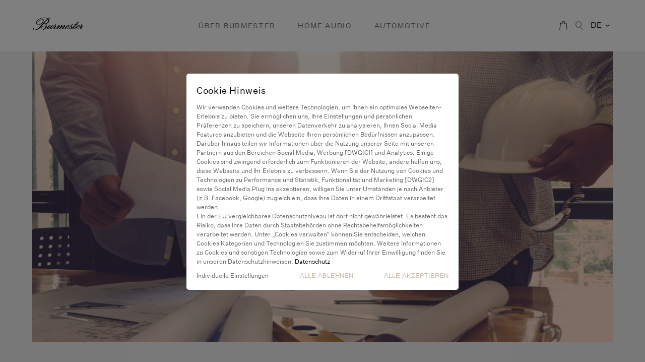

--- FILE ---
content_type: text/html; charset=UTF-8
request_url: https://www.burmester.de/burmester-waechst-und-investiert/
body_size: 10182
content:
<!DOCTYPE html>
<html lang="de-DE">
<head>
<!-- Google Tag Manager -->
<script>(function(w,d,s,l,i){w[l]=w[l]||[];w[l].push({'gtm.start':
new Date().getTime(),event:'gtm.js'});var f=d.getElementsByTagName(s)[0],
j=d.createElement(s),dl=l!='dataLayer'?'&l='+l:'';j.async=true;j.src=
'https://www.googletagmanager.com/gtm.js?id='+i+dl;f.parentNode.insertBefore(j,f);
})(window,document,'script','dataLayer','GTM-N6WG3BF');</script>
<!-- End Google Tag Manager -->
<meta charset="UTF-8">
	<meta name="viewport" content="width=device-width, initial-scale=1.0, maximum-scale=1.0, user-scalable=no">
	<meta itemprop="name" content="Burmester">
	<meta itemprop="alternateName" content="Burmester">
	<link itemprop="url" href="https://www.burmester.de">
	
	<meta name='robots' content='index, follow, max-image-preview:large, max-snippet:-1, max-video-preview:-1' />
	<style>img:is([sizes="auto" i], [sizes^="auto," i]) { contain-intrinsic-size: 3000px 1500px }</style>
	<link rel="alternate" href="https://www.burmester.de/burmester-waechst-und-investiert/" hreflang="de" />
<link rel="alternate" href="https://www.burmester.de/en/burmester-is-growing-and-investing/" hreflang="en" />
<link rel="alternate" href="https://www.burmester.de/cn/burmester%e7%9a%84%e6%88%90%e9%95%bf%e5%92%8c%e6%8a%95%e8%b5%84/" hreflang="zh" />

	<!-- This site is optimized with the Yoast SEO plugin v26.4 - https://yoast.com/wordpress/plugins/seo/ -->
	<title>Burmester wächst und investiert - Burmester</title>
	<link rel="canonical" href="https://www.burmester.de/burmester-waechst-und-investiert/" />
	<meta property="og:locale" content="de_DE" />
	<meta property="og:locale:alternate" content="en_GB" />
	<meta property="og:locale:alternate" content="zh_CN" />
	<meta property="og:type" content="article" />
	<meta property="og:title" content="Burmester wächst und investiert - Burmester" />
	<meta property="og:description" content="Burmester wächst und Burmester investiert. In den vergangenen beiden Jahren wurden bereits zahlreiche Hebel in nahezu allen Unternehmensbereichen in Bewegung gesetzt. Nun steht als weiterer wichtiger Meilenstein im Rahmen eines Umbaus die Anpassung der Infrastruktur im Unternehmen an." />
	<meta property="og:url" content="https://www.burmester.de/burmester-waechst-und-investiert/" />
	<meta property="og:site_name" content="Burmester" />
	<meta property="article:publisher" content="https://www.facebook.com/Burmesteraudiosysteme/" />
	<meta property="article:published_time" content="2022-01-21T09:42:32+00:00" />
	<meta property="article:modified_time" content="2023-01-26T09:34:03+00:00" />
	<meta property="og:image" content="https://www.burmester.de/wp-content/uploads/2022/12/3x2_Invest_BUR_Web_Aktuelles.jpeg" />
	<meta property="og:image:width" content="1200" />
	<meta property="og:image:height" content="800" />
	<meta property="og:image:type" content="image/jpeg" />
	<meta name="author" content="admin" />
	<meta name="twitter:card" content="summary_large_image" />
	<meta name="twitter:label1" content="Verfasst von" />
	<meta name="twitter:data1" content="admin" />
	<meta name="twitter:label2" content="Geschätzte Lesezeit" />
	<meta name="twitter:data2" content="1 Minute" />
	<script type="application/ld+json" class="yoast-schema-graph">{"@context":"https://schema.org","@graph":[{"@type":"Article","@id":"https://www.burmester.de/burmester-waechst-und-investiert/#article","isPartOf":{"@id":"https://www.burmester.de/burmester-waechst-und-investiert/"},"author":{"name":"admin","@id":"https://www.burmester.de/#/schema/person/cc1a23223bb3b1208a15f5f8bc05a4c2"},"headline":"Burmester wächst und investiert","datePublished":"2022-01-21T09:42:32+00:00","dateModified":"2023-01-26T09:34:03+00:00","mainEntityOfPage":{"@id":"https://www.burmester.de/burmester-waechst-und-investiert/"},"wordCount":256,"publisher":{"@id":"https://www.burmester.de/#organization"},"image":{"@id":"https://www.burmester.de/burmester-waechst-und-investiert/#primaryimage"},"thumbnailUrl":"https://www.burmester.de/wp-content/uploads/2022/12/3x2_Invest_BUR_Web_Aktuelles.jpeg","articleSection":["News"],"inLanguage":"de"},{"@type":"WebPage","@id":"https://www.burmester.de/burmester-waechst-und-investiert/","url":"https://www.burmester.de/burmester-waechst-und-investiert/","name":"Burmester wächst und investiert - Burmester","isPartOf":{"@id":"https://www.burmester.de/#website"},"primaryImageOfPage":{"@id":"https://www.burmester.de/burmester-waechst-und-investiert/#primaryimage"},"image":{"@id":"https://www.burmester.de/burmester-waechst-und-investiert/#primaryimage"},"thumbnailUrl":"https://www.burmester.de/wp-content/uploads/2022/12/3x2_Invest_BUR_Web_Aktuelles.jpeg","datePublished":"2022-01-21T09:42:32+00:00","dateModified":"2023-01-26T09:34:03+00:00","breadcrumb":{"@id":"https://www.burmester.de/burmester-waechst-und-investiert/#breadcrumb"},"inLanguage":"de","potentialAction":[{"@type":"ReadAction","target":["https://www.burmester.de/burmester-waechst-und-investiert/"]}]},{"@type":"ImageObject","inLanguage":"de","@id":"https://www.burmester.de/burmester-waechst-und-investiert/#primaryimage","url":"https://www.burmester.de/wp-content/uploads/2022/12/3x2_Invest_BUR_Web_Aktuelles.jpeg","contentUrl":"https://www.burmester.de/wp-content/uploads/2022/12/3x2_Invest_BUR_Web_Aktuelles.jpeg","width":1200,"height":800},{"@type":"BreadcrumbList","@id":"https://www.burmester.de/burmester-waechst-und-investiert/#breadcrumb","itemListElement":[{"@type":"ListItem","position":1,"name":"Startseite","item":"https://www.burmester.de/"},{"@type":"ListItem","position":2,"name":"Burmester wächst und investiert"}]},{"@type":"WebSite","@id":"https://www.burmester.de/#website","url":"https://www.burmester.de/","name":"Burmester","description":"","publisher":{"@id":"https://www.burmester.de/#organization"},"potentialAction":[{"@type":"SearchAction","target":{"@type":"EntryPoint","urlTemplate":"https://www.burmester.de/?s={search_term_string}"},"query-input":{"@type":"PropertyValueSpecification","valueRequired":true,"valueName":"search_term_string"}}],"inLanguage":"de"},{"@type":"Organization","@id":"https://www.burmester.de/#organization","name":"Burmester","url":"https://www.burmester.de/","logo":{"@type":"ImageObject","inLanguage":"de","@id":"https://www.burmester.de/#/schema/logo/image/","url":"https://www.burmester.de/wp-content/uploads/2022/12/2x1_Burmester_Logo.jpeg","contentUrl":"https://www.burmester.de/wp-content/uploads/2022/12/2x1_Burmester_Logo.jpeg","width":413,"height":207,"caption":"Burmester"},"image":{"@id":"https://www.burmester.de/#/schema/logo/image/"},"sameAs":["https://www.facebook.com/Burmesteraudiosysteme/","https://www.instagram.com/burmesteraudio/","https://www.youtube.com/channel/UCnBxyca47X2CcOEnY_9LaEQ","https://www.linkedin.com/company/burmester-audiosysteme-gmbh"]},{"@type":"Person","@id":"https://www.burmester.de/#/schema/person/cc1a23223bb3b1208a15f5f8bc05a4c2","name":"admin","sameAs":["https://burmester.de"],"url":"https://www.burmester.de/author/admin/"}]}</script>
	<!-- / Yoast SEO plugin. -->


<script type='application/javascript'  id='pys-version-script'>console.log('PixelYourSite Free version 11.1.5');</script>
<link rel="alternate" type="application/rss+xml" title="Burmester &raquo; Burmester wächst und investiert-Kommentar-Feed" href="https://www.burmester.de/burmester-waechst-und-investiert/feed/" />
<link rel='stylesheet' id='n2go-styles-css' href='https://www.burmester.de/wp-content/plugins/newsletter2go/widget/styles.css' type='text/css' media='all' />
<link rel='stylesheet' id='wp-block-library-css' href='https://www.burmester.de/wp-includes/css/dist/block-library/style.min.css' type='text/css' media='all' />
<style id='classic-theme-styles-inline-css' type='text/css'>
/*! This file is auto-generated */
.wp-block-button__link{color:#fff;background-color:#32373c;border-radius:9999px;box-shadow:none;text-decoration:none;padding:calc(.667em + 2px) calc(1.333em + 2px);font-size:1.125em}.wp-block-file__button{background:#32373c;color:#fff;text-decoration:none}
</style>
<style id='global-styles-inline-css' type='text/css'>
:root{--wp--preset--aspect-ratio--square: 1;--wp--preset--aspect-ratio--4-3: 4/3;--wp--preset--aspect-ratio--3-4: 3/4;--wp--preset--aspect-ratio--3-2: 3/2;--wp--preset--aspect-ratio--2-3: 2/3;--wp--preset--aspect-ratio--16-9: 16/9;--wp--preset--aspect-ratio--9-16: 9/16;--wp--preset--color--black: #000000;--wp--preset--color--cyan-bluish-gray: #abb8c3;--wp--preset--color--white: #ffffff;--wp--preset--color--pale-pink: #f78da7;--wp--preset--color--vivid-red: #cf2e2e;--wp--preset--color--luminous-vivid-orange: #ff6900;--wp--preset--color--luminous-vivid-amber: #fcb900;--wp--preset--color--light-green-cyan: #7bdcb5;--wp--preset--color--vivid-green-cyan: #00d084;--wp--preset--color--pale-cyan-blue: #8ed1fc;--wp--preset--color--vivid-cyan-blue: #0693e3;--wp--preset--color--vivid-purple: #9b51e0;--wp--preset--gradient--vivid-cyan-blue-to-vivid-purple: linear-gradient(135deg,rgba(6,147,227,1) 0%,rgb(155,81,224) 100%);--wp--preset--gradient--light-green-cyan-to-vivid-green-cyan: linear-gradient(135deg,rgb(122,220,180) 0%,rgb(0,208,130) 100%);--wp--preset--gradient--luminous-vivid-amber-to-luminous-vivid-orange: linear-gradient(135deg,rgba(252,185,0,1) 0%,rgba(255,105,0,1) 100%);--wp--preset--gradient--luminous-vivid-orange-to-vivid-red: linear-gradient(135deg,rgba(255,105,0,1) 0%,rgb(207,46,46) 100%);--wp--preset--gradient--very-light-gray-to-cyan-bluish-gray: linear-gradient(135deg,rgb(238,238,238) 0%,rgb(169,184,195) 100%);--wp--preset--gradient--cool-to-warm-spectrum: linear-gradient(135deg,rgb(74,234,220) 0%,rgb(151,120,209) 20%,rgb(207,42,186) 40%,rgb(238,44,130) 60%,rgb(251,105,98) 80%,rgb(254,248,76) 100%);--wp--preset--gradient--blush-light-purple: linear-gradient(135deg,rgb(255,206,236) 0%,rgb(152,150,240) 100%);--wp--preset--gradient--blush-bordeaux: linear-gradient(135deg,rgb(254,205,165) 0%,rgb(254,45,45) 50%,rgb(107,0,62) 100%);--wp--preset--gradient--luminous-dusk: linear-gradient(135deg,rgb(255,203,112) 0%,rgb(199,81,192) 50%,rgb(65,88,208) 100%);--wp--preset--gradient--pale-ocean: linear-gradient(135deg,rgb(255,245,203) 0%,rgb(182,227,212) 50%,rgb(51,167,181) 100%);--wp--preset--gradient--electric-grass: linear-gradient(135deg,rgb(202,248,128) 0%,rgb(113,206,126) 100%);--wp--preset--gradient--midnight: linear-gradient(135deg,rgb(2,3,129) 0%,rgb(40,116,252) 100%);--wp--preset--font-size--small: 13px;--wp--preset--font-size--medium: 20px;--wp--preset--font-size--large: 36px;--wp--preset--font-size--x-large: 42px;--wp--preset--spacing--20: 0.44rem;--wp--preset--spacing--30: 0.67rem;--wp--preset--spacing--40: 1rem;--wp--preset--spacing--50: 1.5rem;--wp--preset--spacing--60: 2.25rem;--wp--preset--spacing--70: 3.38rem;--wp--preset--spacing--80: 5.06rem;--wp--preset--shadow--natural: 6px 6px 9px rgba(0, 0, 0, 0.2);--wp--preset--shadow--deep: 12px 12px 50px rgba(0, 0, 0, 0.4);--wp--preset--shadow--sharp: 6px 6px 0px rgba(0, 0, 0, 0.2);--wp--preset--shadow--outlined: 6px 6px 0px -3px rgba(255, 255, 255, 1), 6px 6px rgba(0, 0, 0, 1);--wp--preset--shadow--crisp: 6px 6px 0px rgba(0, 0, 0, 1);}:where(.is-layout-flex){gap: 0.5em;}:where(.is-layout-grid){gap: 0.5em;}body .is-layout-flex{display: flex;}.is-layout-flex{flex-wrap: wrap;align-items: center;}.is-layout-flex > :is(*, div){margin: 0;}body .is-layout-grid{display: grid;}.is-layout-grid > :is(*, div){margin: 0;}:where(.wp-block-columns.is-layout-flex){gap: 2em;}:where(.wp-block-columns.is-layout-grid){gap: 2em;}:where(.wp-block-post-template.is-layout-flex){gap: 1.25em;}:where(.wp-block-post-template.is-layout-grid){gap: 1.25em;}.has-black-color{color: var(--wp--preset--color--black) !important;}.has-cyan-bluish-gray-color{color: var(--wp--preset--color--cyan-bluish-gray) !important;}.has-white-color{color: var(--wp--preset--color--white) !important;}.has-pale-pink-color{color: var(--wp--preset--color--pale-pink) !important;}.has-vivid-red-color{color: var(--wp--preset--color--vivid-red) !important;}.has-luminous-vivid-orange-color{color: var(--wp--preset--color--luminous-vivid-orange) !important;}.has-luminous-vivid-amber-color{color: var(--wp--preset--color--luminous-vivid-amber) !important;}.has-light-green-cyan-color{color: var(--wp--preset--color--light-green-cyan) !important;}.has-vivid-green-cyan-color{color: var(--wp--preset--color--vivid-green-cyan) !important;}.has-pale-cyan-blue-color{color: var(--wp--preset--color--pale-cyan-blue) !important;}.has-vivid-cyan-blue-color{color: var(--wp--preset--color--vivid-cyan-blue) !important;}.has-vivid-purple-color{color: var(--wp--preset--color--vivid-purple) !important;}.has-black-background-color{background-color: var(--wp--preset--color--black) !important;}.has-cyan-bluish-gray-background-color{background-color: var(--wp--preset--color--cyan-bluish-gray) !important;}.has-white-background-color{background-color: var(--wp--preset--color--white) !important;}.has-pale-pink-background-color{background-color: var(--wp--preset--color--pale-pink) !important;}.has-vivid-red-background-color{background-color: var(--wp--preset--color--vivid-red) !important;}.has-luminous-vivid-orange-background-color{background-color: var(--wp--preset--color--luminous-vivid-orange) !important;}.has-luminous-vivid-amber-background-color{background-color: var(--wp--preset--color--luminous-vivid-amber) !important;}.has-light-green-cyan-background-color{background-color: var(--wp--preset--color--light-green-cyan) !important;}.has-vivid-green-cyan-background-color{background-color: var(--wp--preset--color--vivid-green-cyan) !important;}.has-pale-cyan-blue-background-color{background-color: var(--wp--preset--color--pale-cyan-blue) !important;}.has-vivid-cyan-blue-background-color{background-color: var(--wp--preset--color--vivid-cyan-blue) !important;}.has-vivid-purple-background-color{background-color: var(--wp--preset--color--vivid-purple) !important;}.has-black-border-color{border-color: var(--wp--preset--color--black) !important;}.has-cyan-bluish-gray-border-color{border-color: var(--wp--preset--color--cyan-bluish-gray) !important;}.has-white-border-color{border-color: var(--wp--preset--color--white) !important;}.has-pale-pink-border-color{border-color: var(--wp--preset--color--pale-pink) !important;}.has-vivid-red-border-color{border-color: var(--wp--preset--color--vivid-red) !important;}.has-luminous-vivid-orange-border-color{border-color: var(--wp--preset--color--luminous-vivid-orange) !important;}.has-luminous-vivid-amber-border-color{border-color: var(--wp--preset--color--luminous-vivid-amber) !important;}.has-light-green-cyan-border-color{border-color: var(--wp--preset--color--light-green-cyan) !important;}.has-vivid-green-cyan-border-color{border-color: var(--wp--preset--color--vivid-green-cyan) !important;}.has-pale-cyan-blue-border-color{border-color: var(--wp--preset--color--pale-cyan-blue) !important;}.has-vivid-cyan-blue-border-color{border-color: var(--wp--preset--color--vivid-cyan-blue) !important;}.has-vivid-purple-border-color{border-color: var(--wp--preset--color--vivid-purple) !important;}.has-vivid-cyan-blue-to-vivid-purple-gradient-background{background: var(--wp--preset--gradient--vivid-cyan-blue-to-vivid-purple) !important;}.has-light-green-cyan-to-vivid-green-cyan-gradient-background{background: var(--wp--preset--gradient--light-green-cyan-to-vivid-green-cyan) !important;}.has-luminous-vivid-amber-to-luminous-vivid-orange-gradient-background{background: var(--wp--preset--gradient--luminous-vivid-amber-to-luminous-vivid-orange) !important;}.has-luminous-vivid-orange-to-vivid-red-gradient-background{background: var(--wp--preset--gradient--luminous-vivid-orange-to-vivid-red) !important;}.has-very-light-gray-to-cyan-bluish-gray-gradient-background{background: var(--wp--preset--gradient--very-light-gray-to-cyan-bluish-gray) !important;}.has-cool-to-warm-spectrum-gradient-background{background: var(--wp--preset--gradient--cool-to-warm-spectrum) !important;}.has-blush-light-purple-gradient-background{background: var(--wp--preset--gradient--blush-light-purple) !important;}.has-blush-bordeaux-gradient-background{background: var(--wp--preset--gradient--blush-bordeaux) !important;}.has-luminous-dusk-gradient-background{background: var(--wp--preset--gradient--luminous-dusk) !important;}.has-pale-ocean-gradient-background{background: var(--wp--preset--gradient--pale-ocean) !important;}.has-electric-grass-gradient-background{background: var(--wp--preset--gradient--electric-grass) !important;}.has-midnight-gradient-background{background: var(--wp--preset--gradient--midnight) !important;}.has-small-font-size{font-size: var(--wp--preset--font-size--small) !important;}.has-medium-font-size{font-size: var(--wp--preset--font-size--medium) !important;}.has-large-font-size{font-size: var(--wp--preset--font-size--large) !important;}.has-x-large-font-size{font-size: var(--wp--preset--font-size--x-large) !important;}
:where(.wp-block-post-template.is-layout-flex){gap: 1.25em;}:where(.wp-block-post-template.is-layout-grid){gap: 1.25em;}
:where(.wp-block-columns.is-layout-flex){gap: 2em;}:where(.wp-block-columns.is-layout-grid){gap: 2em;}
:root :where(.wp-block-pullquote){font-size: 1.5em;line-height: 1.6;}
</style>
<script type="text/javascript" id="jquery-core-js-extra">
/* <![CDATA[ */
var pysFacebookRest = {"restApiUrl":"https:\/\/www.burmester.de\/wp-json\/pys-facebook\/v1\/event","debug":""};
/* ]]> */
</script>
<script type="text/javascript" src="https://www.burmester.de/wp-includes/js/jquery/jquery.min.js" id="jquery-core-js"></script>
<script type="text/javascript" src="https://www.burmester.de/wp-includes/js/jquery/jquery-migrate.min.js" id="jquery-migrate-js"></script>
<script type="text/javascript" src="https://www.burmester.de/wp-content/plugins/pixelyoursite/dist/scripts/jquery.bind-first-0.2.3.min.js" id="jquery-bind-first-js"></script>
<script type="text/javascript" src="https://www.burmester.de/wp-content/plugins/pixelyoursite/dist/scripts/js.cookie-2.1.3.min.js" id="js-cookie-pys-js"></script>
<script type="text/javascript" src="https://www.burmester.de/wp-content/plugins/pixelyoursite/dist/scripts/tld.min.js" id="js-tld-js"></script>
<script type="text/javascript" id="pys-js-extra">
/* <![CDATA[ */
var pysOptions = {"staticEvents":[],"dynamicEvents":[],"triggerEvents":[],"triggerEventTypes":[],"debug":"","siteUrl":"https:\/\/www.burmester.de","ajaxUrl":"https:\/\/www.burmester.de\/wp-admin\/admin-ajax.php","ajax_event":"bc013f50cd","enable_remove_download_url_param":"1","cookie_duration":"7","last_visit_duration":"60","enable_success_send_form":"","ajaxForServerEvent":"1","ajaxForServerStaticEvent":"1","useSendBeacon":"1","send_external_id":"1","external_id_expire":"180","track_cookie_for_subdomains":"1","google_consent_mode":"1","gdpr":{"ajax_enabled":false,"all_disabled_by_api":false,"facebook_disabled_by_api":false,"analytics_disabled_by_api":false,"google_ads_disabled_by_api":false,"pinterest_disabled_by_api":false,"bing_disabled_by_api":false,"reddit_disabled_by_api":false,"externalID_disabled_by_api":false,"facebook_prior_consent_enabled":true,"analytics_prior_consent_enabled":true,"google_ads_prior_consent_enabled":null,"pinterest_prior_consent_enabled":true,"bing_prior_consent_enabled":true,"cookiebot_integration_enabled":false,"cookiebot_facebook_consent_category":"marketing","cookiebot_analytics_consent_category":"statistics","cookiebot_tiktok_consent_category":"marketing","cookiebot_google_ads_consent_category":"marketing","cookiebot_pinterest_consent_category":"marketing","cookiebot_bing_consent_category":"marketing","consent_magic_integration_enabled":false,"real_cookie_banner_integration_enabled":false,"cookie_notice_integration_enabled":false,"cookie_law_info_integration_enabled":false,"analytics_storage":{"enabled":true,"value":"granted","filter":false},"ad_storage":{"enabled":true,"value":"granted","filter":false},"ad_user_data":{"enabled":true,"value":"granted","filter":false},"ad_personalization":{"enabled":true,"value":"granted","filter":false}},"cookie":{"disabled_all_cookie":false,"disabled_start_session_cookie":false,"disabled_advanced_form_data_cookie":false,"disabled_landing_page_cookie":false,"disabled_first_visit_cookie":false,"disabled_trafficsource_cookie":false,"disabled_utmTerms_cookie":false,"disabled_utmId_cookie":false},"tracking_analytics":{"TrafficSource":"direct","TrafficLanding":"undefined","TrafficUtms":[],"TrafficUtmsId":[]},"GATags":{"ga_datalayer_type":"default","ga_datalayer_name":"dataLayerPYS"},"woo":{"enabled":false},"edd":{"enabled":false},"cache_bypass":"1766244794"};
/* ]]> */
</script>
<script type="text/javascript" src="https://www.burmester.de/wp-content/plugins/pixelyoursite/dist/scripts/public.js" id="pys-js"></script>
<link rel="https://api.w.org/" href="https://www.burmester.de/wp-json/" /><link rel="alternate" title="JSON" type="application/json" href="https://www.burmester.de/wp-json/wp/v2/posts/2817" /><link rel="EditURI" type="application/rsd+xml" title="RSD" href="https://www.burmester.de/xmlrpc.php?rsd" />

<link rel='shortlink' href='https://www.burmester.de/?p=2817' />
<link rel="alternate" title="oEmbed (JSON)" type="application/json+oembed" href="https://www.burmester.de/wp-json/oembed/1.0/embed?url=https%3A%2F%2Fwww.burmester.de%2Fburmester-waechst-und-investiert%2F&#038;lang=de" />
<link rel="alternate" title="oEmbed (XML)" type="text/xml+oembed" href="https://www.burmester.de/wp-json/oembed/1.0/embed?url=https%3A%2F%2Fwww.burmester.de%2Fburmester-waechst-und-investiert%2F&#038;format=xml&#038;lang=de" />
<meta name="facebook-domain-verification" content="ljrjdk1n03jpjps67aql9hj8hens22" /><script type='application/javascript' id='pys-config-warning-script'>console.warn('PixelYourSite: no pixel configured.');</script>
  
  <link rel="apple-touch-icon" sizes="180x180" href="https://www.burmester.de/wp-content/themes/burmester/img/favicon/apple-touch-icon.png">
  <link rel="icon" type="image/png" sizes="32x32" href="https://www.burmester.de/wp-content/themes/burmester/img/favicon/favicon-32x32.png">
  <link rel="icon" type="image/png" sizes="16x16" href="https://www.burmester.de/wp-content/themes/burmester/img/favicon/favicon-16x16.png">
  <link rel="manifest" href="https://www.burmester.de/wp-content/themes/burmester/img/favicon/site.webmanifest">
  <link rel="mask-icon" href="https://www.burmester.de/wp-content/themes/burmester/img/favicon/safari-pinned-tab.svg" color="#000">
  <meta name="msapplication-TileColor" content="#ffffff">
  <meta name="theme-color" content="#ffffff">
  <link rel="stylesheet" href="https://www.burmester.de/wp-content/themes/burmester/style.css" type="text/css" media="screen">
  <link rel="stylesheet" href="https://www.burmester.de/wp-content/themes/burmester/print.css" type="text/css" media="print">
  <meta name="google-site-verification" content="WLAj6PFUk4qJ4xxqp-mTdxuiqBis0NCKXi641kJ5J28" />
</head>
<body class="wp-singular post-template-default single single-post postid-2817 single-format-standard wp-theme-burmester post-burmester-waechst-und-investiert">
  <!-- Google Tag Manager (noscript) -->
  <noscript><iframe src="https://www.googletagmanager.com/ns.html?id=GTM-N6WG3BF"
  height="0" width="0" style="display:none;visibility:hidden"></iframe></noscript>
  <!-- End Google Tag Manager (noscript) -->
<header>
  <div class="content">
    <div class="row">
      <a href="https://www.burmester.de/" class="logo" title="Burmester">
        <img src="https://www.burmester.de/wp-content/themes/burmester/img/logo.svg" alt="Burmester.de" width="100px" height="25px">
      </a>
            <div class="row">
        <nav>
          <div class="menu-header-menu-de-container"><ul id="menu-header-menu-de" class="menu"><li id="menu-item-35" class="menu-item menu-item-type-custom menu-item-object-custom menu-item-has-children menu-item-35"><a href="#" title="Über Burmester">Über Burmester</a>
<ul class="sub-menu">
	<li id="menu-item-2577" class="menu-item menu-item-type-post_type menu-item-object-page menu-item-2577"><a href="https://www.burmester.de/uber-burmester/dieter-burmester/" title="Dieter Burmester">Dieter Burmester</a></li>
	<li id="menu-item-2579" class="menu-item menu-item-type-post_type menu-item-object-page menu-item-2579"><a href="https://www.burmester.de/uber-burmester/philosophie/" title="Philosophie">Philosophie</a></li>
	<li id="menu-item-2578" class="menu-item menu-item-type-post_type menu-item-object-page menu-item-2578"><a href="https://www.burmester.de/uber-burmester/meilensteine/" title="Meilensteine">Meilensteine</a></li>
	<li id="menu-item-10903" class="menu-item menu-item-type-post_type menu-item-object-page menu-item-10903"><a href="https://www.burmester.de/servicegedanke/" title="Service Excellence">Service Excellence</a></li>
	<li id="menu-item-11575" class="menu-item menu-item-type-post_type menu-item-object-page menu-item-11575"><!DOCTYPE html PUBLIC "-//W3C//DTD HTML 4.0 Transitional//EN" "http://www.w3.org/TR/REC-html40/loose.dtd">
<html><body><a href="https://www.burmester.de/uber-burmester/pure-sound/" title="PURE SOUND">PURE SOUND<img width="200" height="146" src="https://www.burmester.de/wp-content/uploads/2025/02/3x2_PureSound_Journey_Title-200x146.png" class="attachment-size-200x146 size-size-200x146 wp-post-image" alt="" decoding="async"></a></body></html>
</li>
</ul>
</li>
<li id="menu-item-36" class="menu-item menu-item-type-custom menu-item-object-custom menu-item-has-children menu-item-36"><a href="#" title="Home Audio">Home Audio</a>
<ul class="sub-menu">
	<li id="menu-item-3021" class="arrow menu-item menu-item-type-custom menu-item-object-custom menu-item-3021"><a href="#" title="Produktlinien">Produktlinien</a></li>
	<li id="menu-item-3022" class="arrow menu-item menu-item-type-custom menu-item-object-custom menu-item-3022"><a href="#" title="Komponenten">Komponenten</a></li>
	<li id="menu-item-2777" class="menu-item menu-item-type-post_type menu-item-object-page menu-item-2777"><!DOCTYPE html PUBLIC "-//W3C//DTD HTML 4.0 Transitional//EN" "http://www.w3.org/TR/REC-html40/loose.dtd">
<html><body><a href="https://www.burmester.de/home-audio/lautsprecher/" title="Lautsprecher">Lautsprecher<img width="200" height="146" src="https://www.burmester.de/wp-content/uploads/2023/07/Bildschirmfoto-2023-07-28-um-12.37.33-e1690915627823-200x146.png" class="attachment-size-200x146 size-size-200x146 wp-post-image" alt="" decoding="async"></a></body></html>
</li>
	<li id="menu-item-8179" class="menu-item menu-item-type-post_type menu-item-object-page menu-item-8179"><!DOCTYPE html PUBLIC "-//W3C//DTD HTML 4.0 Transitional//EN" "http://www.w3.org/TR/REC-html40/loose.dtd">
<html><body><a href="https://www.burmester.de/home-audio/bespoke/" title="BESPOKE">BESPOKE<img width="200" height="146" src="https://www.burmester.de/wp-content/uploads/2023/08/Bildschirmfoto-2023-08-01-um-21.06.35-200x146.png" class="attachment-size-200x146 size-size-200x146 wp-post-image" alt="" decoding="async"></a></body></html>
</li>
	<li id="menu-item-12649" class="menu-item menu-item-type-post_type menu-item-object-page menu-item-12649"><!DOCTYPE html PUBLIC "-//W3C//DTD HTML 4.0 Transitional//EN" "http://www.w3.org/TR/REC-html40/loose.dtd">
<html><body><a href="https://www.burmester.de/events/" title="Events">Events<img width="200" height="146" src="https://www.burmester.de/wp-content/uploads/2025/09/3x2_Events-Teaser-200x146.png" class="attachment-size-200x146 size-size-200x146 wp-post-image" alt="" decoding="async"></a></body></html>
</li>
	<li id="menu-item-10227" class="menu-item menu-item-type-post_type menu-item-object-page menu-item-10227"><!DOCTYPE html PUBLIC "-//W3C//DTD HTML 4.0 Transitional//EN" "http://www.w3.org/TR/REC-html40/loose.dtd">
<html><body><a href="https://www.burmester.de/storefinder/" title="Probeh&ouml;ren">Probeh&ouml;ren<img width="200" height="146" src="https://www.burmester.de/wp-content/uploads/2025/09/3x2_Events-Teaser-200x146.png" class="attachment-size-200x146 size-size-200x146 wp-post-image" alt="" decoding="async"></a></body></html>
</li>
</ul>
</li>
<li id="menu-item-37" class="menu-item menu-item-type-custom menu-item-object-custom menu-item-has-children menu-item-37"><a href="#" title="AutoMotive">AutoMotive</a>
<ul class="sub-menu">
	<li id="menu-item-2383" class="menu-item menu-item-type-post_type menu-item-object-page menu-item-2383"><a href="https://www.burmester.de/automotive/ferrari-soundsystem/" title="Ferrari Soundsystem">Ferrari Soundsystem</a></li>
	<li id="menu-item-2382" class="menu-item menu-item-type-post_type menu-item-object-page menu-item-2382"><a href="https://www.burmester.de/automotive/bugatti-soundsystem/" title="Bugatti Soundsystem">Bugatti Soundsystem</a></li>
	<li id="menu-item-2385" class="menu-item menu-item-type-post_type menu-item-object-page menu-item-2385"><a href="https://www.burmester.de/automotive/porsche-soundsystem/" title="Porsche Soundsystem">Porsche Soundsystem</a></li>
	<li id="menu-item-2384" class="menu-item menu-item-type-post_type menu-item-object-page menu-item-2384"><!DOCTYPE html PUBLIC "-//W3C//DTD HTML 4.0 Transitional//EN" "http://www.w3.org/TR/REC-html40/loose.dtd">
<html><body><a href="https://www.burmester.de/automotive/mercedes-benz/" title="Mercedes-Benz Soundsystem">Mercedes-Benz Soundsystem<img width="200" height="146" src="https://www.burmester.de/wp-content/uploads/2022/11/1x1_Maybach_S-Klasse-200x146.jpeg" class="attachment-size-200x146 size-size-200x146 wp-post-image" alt="" decoding="async"></a></body></html>
</li>
</ul>
</li>
<li id="menu-item-38" class="submenu menu-item menu-item-type-custom menu-item-object-custom menu-item-has-children menu-item-38"><a href="#" title="Produktlinien">Produktlinien</a>
<ul class="sub-menu">
	<li id="menu-item-2370" class="menu-item menu-item-type-post_type menu-item-object-page menu-item-2370"><!DOCTYPE html PUBLIC "-//W3C//DTD HTML 4.0 Transitional//EN" "http://www.w3.org/TR/REC-html40/loose.dtd">
<html><body><a href="https://www.burmester.de/home-audio/signature-line/" title="Signature Line">Signature Line<img width="200" height="146" src="https://www.burmester.de/wp-content/uploads/2022/11/3x2_-Hero_BUR_Web_Produktlinien_Signature_Line-200x146.jpeg" class="attachment-size-200x146 size-size-200x146 wp-post-image" alt="" decoding="async"></a></body></html>
</li>
	<li id="menu-item-2369" class="menu-item menu-item-type-post_type menu-item-object-page menu-item-2369"><!DOCTYPE html PUBLIC "-//W3C//DTD HTML 4.0 Transitional//EN" "http://www.w3.org/TR/REC-html40/loose.dtd">
<html><body><a href="https://www.burmester.de/home-audio/reference-line/" title="Reference Line">Reference Line<img width="200" height="146" src="https://www.burmester.de/wp-content/uploads/2022/11/3X2_Vorschaubild_BUR_Web_Produktlinien_Reference_Line-200x146.jpeg" class="attachment-size-200x146 size-size-200x146 wp-post-image" alt="" decoding="async"></a></body></html>
</li>
	<li id="menu-item-2371" class="menu-item menu-item-type-post_type menu-item-object-page menu-item-2371"><!DOCTYPE html PUBLIC "-//W3C//DTD HTML 4.0 Transitional//EN" "http://www.w3.org/TR/REC-html40/loose.dtd">
<html><body><a href="https://www.burmester.de/home-audio/top-line/" title="Top Line">Top Line<img width="200" height="146" src="https://www.burmester.de/wp-content/uploads/2022/11/3X2_Vorschaubild_BUR_Web_Produktlinien_Top_Line-200x146.jpeg" class="attachment-size-200x146 size-size-200x146 wp-post-image" alt="" decoding="async"></a></body></html>
</li>
	<li id="menu-item-2367" class="menu-item menu-item-type-post_type menu-item-object-page menu-item-2367"><!DOCTYPE html PUBLIC "-//W3C//DTD HTML 4.0 Transitional//EN" "http://www.w3.org/TR/REC-html40/loose.dtd">
<html><body><a href="https://www.burmester.de/home-audio/classic-line/" title="Classic Line">Classic Line<img width="200" height="146" src="https://www.burmester.de/wp-content/uploads/2022/11/3x2_-Hero_BUR_Web_Produktlinien_Classic_Line-200x146.jpg?ver=1718094211" class="attachment-size-200x146 size-size-200x146 wp-post-image" alt="" decoding="async"></a></body></html>
</li>
</ul>
</li>
<li id="menu-item-39" class="submenu menu-item menu-item-type-custom menu-item-object-custom menu-item-has-children menu-item-39"><a href="#" title="Komponenten">Komponenten</a>
<ul class="sub-menu">
	<li id="menu-item-2377" class="menu-item menu-item-type-post_type menu-item-object-page menu-item-2377"><!DOCTYPE html PUBLIC "-//W3C//DTD HTML 4.0 Transitional//EN" "http://www.w3.org/TR/REC-html40/loose.dtd">
<html><body><a href="https://www.burmester.de/home-audio/vorverstarker/" title="Vorverst&auml;rker">Vorverst&auml;rker<img width="200" height="146" src="https://www.burmester.de/wp-content/uploads/2022/12/1x1_BUR_Web_Produkt_Front_808MK5-200x146.png" class="attachment-size-200x146 size-size-200x146 wp-post-image" alt="" decoding="async"></a></body></html>
</li>
	<li id="menu-item-2378" class="menu-item menu-item-type-post_type menu-item-object-page menu-item-2378"><!DOCTYPE html PUBLIC "-//W3C//DTD HTML 4.0 Transitional//EN" "http://www.w3.org/TR/REC-html40/loose.dtd">
<html><body><a href="https://www.burmester.de/home-audio/endverstaerker/" title="Endverst&auml;rker">Endverst&auml;rker<img width="200" height="146" src="https://www.burmester.de/wp-content/uploads/2022/12/1x1_BUR_Web_Produkt_Front_909-200x146.png?ver=1719471068" class="attachment-size-200x146 size-size-200x146 wp-post-image" alt="" decoding="async"></a></body></html>
</li>
	<li id="menu-item-2376" class="menu-item menu-item-type-post_type menu-item-object-page menu-item-2376"><!DOCTYPE html PUBLIC "-//W3C//DTD HTML 4.0 Transitional//EN" "http://www.w3.org/TR/REC-html40/loose.dtd">
<html><body><a href="https://www.burmester.de/home-audio/vollverstarker/" title="Vollverst&auml;rker">Vollverst&auml;rker<img width="200" height="146" src="https://www.burmester.de/wp-content/uploads/2022/12/1x1_BUR_Web_082_Front-200x146.png?ver=1719477805" class="attachment-size-200x146 size-size-200x146 wp-post-image" alt="" decoding="async"></a></body></html>
</li>
	<li id="menu-item-2375" class="menu-item menu-item-type-post_type menu-item-object-page menu-item-2375"><!DOCTYPE html PUBLIC "-//W3C//DTD HTML 4.0 Transitional//EN" "http://www.w3.org/TR/REC-html40/loose.dtd">
<html><body><a href="https://www.burmester.de/home-audio/power-conditioner/" title="Power Conditioner">Power Conditioner<img width="200" height="146" src="https://www.burmester.de/wp-content/uploads/2023/11/1x1_Bur_Web_948_Front_neu-200x146.png?ver=1719480217" class="attachment-size-200x146 size-size-200x146 wp-post-image" alt="" decoding="async"></a></body></html>
</li>
	<li id="menu-item-2374" class="menu-item menu-item-type-post_type menu-item-object-page menu-item-2374"><!DOCTYPE html PUBLIC "-//W3C//DTD HTML 4.0 Transitional//EN" "http://www.w3.org/TR/REC-html40/loose.dtd">
<html><body><a href="https://www.burmester.de/home-audio/plattenspieler/" title="Plattenspieler">Plattenspieler<img width="200" height="146" src="https://www.burmester.de/wp-content/uploads/2022/12/3X2_VorschaubildBUR_175-200x146.jpeg" class="attachment-size-200x146 size-size-200x146 wp-post-image" alt="" decoding="async"></a></body></html>
</li>
	<li id="menu-item-2372" class="menu-item menu-item-type-post_type menu-item-object-page menu-item-2372"><!DOCTYPE html PUBLIC "-//W3C//DTD HTML 4.0 Transitional//EN" "http://www.w3.org/TR/REC-html40/loose.dtd">
<html><body><a href="https://www.burmester.de/home-audio/cd-player/" title="CD Player">CD Player<img width="200" height="146" src="https://www.burmester.de/wp-content/uploads/2022/12/1x1_BUR_Web_061_Front-200x146.png?ver=1719488770" class="attachment-size-200x146 size-size-200x146 wp-post-image" alt="" decoding="async"></a></body></html>
</li>
	<li id="menu-item-2373" class="menu-item menu-item-type-post_type menu-item-object-page menu-item-2373"><!DOCTYPE html PUBLIC "-//W3C//DTD HTML 4.0 Transitional//EN" "http://www.w3.org/TR/REC-html40/loose.dtd">
<html><body><a href="https://www.burmester.de/home-audio/netzwerkprodukte/" title="Netzwerkprodukte">Netzwerkprodukte<img width="200" height="146" src="https://www.burmester.de/wp-content/uploads/2022/12/1x1_BUR_Web_Produkt_Front_111-200x146.png" class="attachment-size-200x146 size-size-200x146 wp-post-image" alt="" decoding="async"></a></body></html>
</li>
</ul>
</li>
</ul></div>          
        </nav> 
      </div>
            <div class="lang-search">
                        <a href="https://recordings.burmester.de/de/products/oscar-peterson-trio-we-get-requests?utm_source=burmester.de&utm_medium=header&utm_campaign=shop_icon" id="shop-icon" class="shop" title="Burmester shop" target="_blank">Shop icon</a>                    <a href="#" class="search"></a>
                    <div class="lang">
          <ul id="menu-language">	<li class="lang-item lang-item-2 lang-item-de current-lang lang-item-first"><a lang="de-DE" hreflang="de-DE" href="https://www.burmester.de/burmester-waechst-und-investiert/" aria-current="true">DE</a></li>
	<li class="lang-item lang-item-5 lang-item-en"><a lang="en-GB" hreflang="en-GB" href="https://www.burmester.de/en/burmester-is-growing-and-investing/">EN</a></li>
	<li class="lang-item lang-item-9 lang-item-cn"><a lang="zh-CN" hreflang="zh-CN" href="https://www.burmester.de/cn/burmester%e7%9a%84%e6%88%90%e9%95%bf%e5%92%8c%e6%8a%95%e8%b5%84/">CH</a></li>
</ul>          <a href="#" class="show"></a>
        </div>
       
              <a href="#" class="btn-menu">
          <div>
            <span></span>
            <span></span>
            <span></span>
          </div>
        </a>	
        
      </div>
    </div>
  </div>
      <div id="search">
      <form action="/" method="get" autocomplete="off">
        <div class="search-field">
          <input type="text" name="s" placeholder="Finde auf Seite" id="input-search">
        </div>
      </form>
      <div class="result">
        <div class="loader hide"><div class="lds-ring"><div></div><div></div><div></div><div></div></div></div>
        <div id="search-result"></div>
      </div>
    </div>
   </header><main>
  <article class="news">
          
        
<div class="wp-block-group has-background" style="background-color:#f2f2f2"><div class="wp-block-group__inner-container is-layout-constrained wp-block-group-is-layout-constrained">
<figure class="wp-block-image size-large"><img fetchpriority="high" decoding="async" width="1024" height="512" src="https://burmester.de/wp-content/uploads/2022/12/2x1_Hero_Invest-1024x512.jpeg" alt="" class="wp-image-2844" srcset="https://www.burmester.de/wp-content/uploads/2022/12/2x1_Hero_Invest-1024x512.jpeg 1024w, https://www.burmester.de/wp-content/uploads/2022/12/2x1_Hero_Invest-300x150.jpeg 300w, https://www.burmester.de/wp-content/uploads/2022/12/2x1_Hero_Invest-768x384.jpeg 768w, https://www.burmester.de/wp-content/uploads/2022/12/2x1_Hero_Invest-600x300.jpeg 600w, https://www.burmester.de/wp-content/uploads/2022/12/2x1_Hero_Invest-1000x500.jpeg 1000w, https://www.burmester.de/wp-content/uploads/2022/12/2x1_Hero_Invest.jpeg 1200w" sizes="(max-width: 1024px) 100vw, 1024px" /></figure>
</div></div>



<div class="wp-block-group"><div class="wp-block-group__inner-container is-layout-constrained wp-block-group-is-layout-constrained">
<h4 class="has-text-align-center wp-block-heading">HINTER DEN KULISSEN</h4>



<h1 class="has-text-align-center wp-block-heading">Burmester wächst und investiert</h1>
</div></div>



<div class="wp-block-group"><div class="wp-block-group__inner-container is-layout-constrained wp-block-group-is-layout-constrained">
<div class="wp-block-columns is-layout-flex wp-container-core-columns-is-layout-9d6595d7 wp-block-columns-is-layout-flex">
<div class="wp-block-column is-layout-flow wp-block-column-is-layout-flow">
<p>Burmester wächst und Burmester investiert. In den vergangenen beiden Jahren wurden bereits zahlreiche Hebel in nahezu allen Unternehmensbereichen in Bewegung gesetzt. Nun steht als weiterer wichtiger Meilenstein im Rahmen eines Umbaus die Anpassung der Infrastruktur im Unternehmen an: In Einkauf, Lagerhaltung, Manufaktur und Kundenerlebnis.</p>



<p><br>Dazu wird es bedeutende Änderungen in der Logistik und entlang der manufakturiellen Wertschöpfungskette geben – mit State-of-the-Art-Prozessen in Entwicklung, Manufaktur und Qualitätssicherung. Die Wertschöpfungstiefe im Hause Burmester wird im Rahmen dessen sogar noch weiter erhöht, der Handarbeitsprozess ausgedehnt und gleichzeitig mit modernsten computergestützten Prozessen begleitet und intelligent unterstützt.</p>



<p>Ein neues und systematisch überarbeitetes Home Audio Produktprogramm in den kommenden Jahren und die gleichzeitig seit Jahren steigende Nachfrage bedingen diesen größten Umbau des Standorts in der mehr als 40-jährigen Unternehmensgeschichte, bei dem bildlich gesprochen kein Stein auf dem anderen bleiben wird.</p>
</div>



<div class="wp-block-column is-layout-flow wp-block-column-is-layout-flow">
<p>Um alle Bauarbeiten mit voller Aufmerksamkeit und innerhalb der rund einjährigen Bauphase durchführen zu können, ist die strikte Fokussierung aller Kapazitäten auf diesen Umbau unerlässlich. Vor diesem Hintergrund wurde in enger Abstimmung mit der High End Society besprochen, dass Burmester im Jahr 2019 nicht mit einer großzügigen Darstellung wie gewohnt als Aussteller an der „High End 2019“ Messe in München teilnimmt, sondern den Fokus in diesem Zeitraum vollumfänglich auf das Bauprojekt legen wird.</p>



<p>Gleichzeitig wurde bereits vereinbart, dass Burmester 2020 wieder mit einem neuen und deutlich ausgeweiteten Auftritt auf der High End vertreten sein wird.</p>
</div>
</div>
</div></div>
      
  </article>  
</main>
<footer >
  <div class="content">
          <div class="row nav">
      <div class="menu-footer-menu-de-container"><ul id="menu-footer-menu-de" class="menu"><li id="menu-item-4148" class="menu-item menu-item-type-custom menu-item-object-custom menu-item-has-children menu-item-4148"><a href="#" title="Über Burmester">Über Burmester</a>
<ul class="sub-menu">
	<li id="menu-item-4153" class="menu-item menu-item-type-post_type menu-item-object-page menu-item-4153"><a href="https://www.burmester.de/kontakt/" title="Kontakt">Kontakt</a></li>
	<li id="menu-item-4156" class="menu-item menu-item-type-custom menu-item-object-custom menu-item-4156"><a target="_blank" href="https://www.burmester.jobs/" title="Karriere">Karriere</a></li>
	<li id="menu-item-4152" class="menu-item menu-item-type-post_type menu-item-object-page menu-item-4152"><a href="https://www.burmester.de/uber-burmester/aktuelles/" title="Aktuelles">Aktuelles</a></li>
</ul>
</li>
<li id="menu-item-4149" class="menu-item menu-item-type-custom menu-item-object-custom menu-item-has-children menu-item-4149"><a href="#" title="Kundenservice">Kundenservice</a>
<ul class="sub-menu">
	<li id="menu-item-4154" class="menu-item menu-item-type-post_type menu-item-object-page menu-item-4154"><a href="https://www.burmester.de/faq/" title="FAQ">FAQ</a></li>
	<li id="menu-item-4155" class="menu-item menu-item-type-custom menu-item-object-custom menu-item-4155"><a target="_blank" href="https://media.burmester.de" title="Mediendatenbank">Mediendatenbank</a></li>
	<li id="menu-item-5902" class="menu-item menu-item-type-custom menu-item-object-custom menu-item-5902"><a target="_blank" href="https://burmester.services/warranty/" title="Produkt registrieren">Produkt registrieren</a></li>
	<li id="menu-item-6672" class="menu-item menu-item-type-custom menu-item-object-custom menu-item-6672"><a href="http://support.burmester.de/index_de.php" title="Support">Support</a></li>
</ul>
</li>
</ul></div>          
      </div>
        <div class="row copyright">
      <div class="col">
          &copy; 2025 Burmester. <span>All rights reserved.</span>
          <div class="menu-copyright-de-container"><ul id="menu-copyright-de" class="menu"><li id="menu-item-4203" class="menu-item menu-item-type-post_type menu-item-object-page menu-item-4203"><a href="https://www.burmester.de/impressum/" title="Impressum">Impressum</a></li>
<li id="menu-item-4202" class="menu-item menu-item-type-post_type menu-item-object-page menu-item-privacy-policy menu-item-4202"><a rel="privacy-policy" href="https://www.burmester.de/datenschutz/" title="Datenschutz">Datenschutz</a></li>
<li id="menu-item-6165" class="cookie menu-item menu-item-type-custom menu-item-object-custom menu-item-6165"><a title="Cookie-Einstellungen">Cookie-Einstellungen</a></li>
</ul></div>          
      </div>
      <div class="col">
        <div class="row social">
          <a href="https://www.facebook.com/Burmesteraudiosysteme/" target="_blank" class="fb"></a>
          <a href="https://www.instagram.com/burmesteraudio/" target="_blank" class="in"></a>
          <a href="https://www.youtube.com/channel/UCnBxyca47X2CcOEnY_9LaEQ" target="_blank" class="yt"></a>
          <a href="https://www.linkedin.com/company/burmester-audiosysteme-gmbh" target="_blank" class="li"></a>
        </div>
      </div>
    </div>
  </div>
</footer>
<script>
  const bgColor = 'rgba(255,255,255,1)';
</script>
<!-- <script src="https://cdnjs.cloudflare.com/ajax/libs/html2pdf.js/0.10.1/html2pdf.bundle.min.js" integrity="sha512-GsLlZN/3F2ErC5ifS5QtgpiJtWd43JWSuIgh7mbzZ8zBps+dvLusV+eNQATqgA/HdeKFVgA5v3S/cIrLF7QnIg==" crossorigin="anonymous" referrerpolicy="no-referrer"></script> -->
<script type="speculationrules">
{"prefetch":[{"source":"document","where":{"and":[{"href_matches":"\/*"},{"not":{"href_matches":["\/wp-*.php","\/wp-admin\/*","\/wp-content\/uploads\/*","\/wp-content\/*","\/wp-content\/plugins\/*","\/wp-content\/themes\/burmester\/*","\/*\\?(.+)"]}},{"not":{"selector_matches":"a[rel~=\"nofollow\"]"}},{"not":{"selector_matches":".no-prefetch, .no-prefetch a"}}]},"eagerness":"conservative"}]}
</script>
<style id='core-block-supports-inline-css' type='text/css'>
.wp-container-core-columns-is-layout-9d6595d7{flex-wrap:nowrap;}
</style>
<script type="text/javascript" src="https://www.burmester.de/wp-content/plugins/cf7-repeatable-fields/dist/scripts.js" id="wpcf7-field-group-script-js"></script>
<script type="text/javascript" src="https://www.burmester.de/wp-content/themes/burmester/js/lib.min.js" id="burmester-lib-js"></script>
<script type="text/javascript" src="https://www.burmester.de/wp-content/themes/burmester/js/cookies.min.js" id="burmester-cookies-js"></script>
<script type="text/javascript" id="burmester-ajax-js-extra">
/* <![CDATA[ */
var burmester_ajax_object = {"ajaxurl":"https:\/\/www.burmester.de\/wp-admin\/admin-ajax.php","i18n":{"choose_product":"Produkt ausw\u00e4hlen","no_products":"Keine Produkte gefunden","wait":"Warten","not_sure":"Unsicher"}};
/* ]]> */
</script>
<script type="text/javascript" src="https://www.burmester.de/wp-content/themes/burmester/js/script.min.js" id="burmester-ajax-js"></script>
</body>
</html>



--- FILE ---
content_type: text/css
request_url: https://www.burmester.de/wp-content/themes/burmester/style.css
body_size: 20921
content:
@font-face{font-family:'AvenirNext-Regular';src:url('fonts/AvenirNext-Regular.woff') format('woff'),url('fonts/AvenirNext-Regular.woff2') format('woff2');font-weight:normal;font-style:normal;font-display:swap}@font-face{font-family:'AvenirNext-Medium';src:url('fonts/AvenirNext-Medium.woff') format('woff'),url('fonts/AvenirNext-Medium.woff') format('woff2');font-weight:normal;font-style:normal;font-display:swap}@font-face{font-family:'Sabon-Regular';src:url('fonts/Sabon-Regular.woff') format('woff'),url('fonts/Sabon-Regular.woff2') format('woff2');font-weight:400;font-style:normal;font-display:swap}@font-face{font-family:'Untitled-sans-web';src:url('fonts/untitled-sans-web-regular.woff') format('woff'),url('fonts/untitled-sans-web-regular.woff2') format('woff2');font-weight:400;font-style:normal;font-display:swap}@font-face{font-family:'Untitled-sans-web-light';src:url('fonts/untitled-sans-web-light.woff') format('woff'),url('fonts/untitled-sans-web-light.woff2') format('woff2');font-weight:400;font-style:normal;font-display:swap}@font-face{font-family:'SabonRegular';src:url('fonts/Sabon-Regular.woff') format('woff'),url('fonts/Sabon-Regular.woff2') format('woff2');font-weight:400;font-style:normal;font-display:swap}body,html{height:100%;scroll-behavior:smooth}html{width:100%;font-size:62.5%;overflow-x:hidden}html.open{overflow:hidden;height:100%}body{float:left;width:100%;background:#FFF;color:#666666;margin:0;font-weight:400;font-size:16px;position:relative;font-family:'Untitled-sans-web';text-rendering:optimizeLegibility;-moz-osx-font-smoothing:grayscale;font-smooth:antialiased;-webkit-font-smoothing:antialiased;padding-top:102px}@media only screen and (max-width:767px){body{padding-top:81px}}body.open{overflow:hidden;position:fixed;height:100%}ol,ul{padding:0;margin:0;list-style-position:inside}ol li,ul li{font-family:'Untitled-sans-web';line-height:24px}ol li::marker,ul li::marker{content:none}a{text-decoration:none;cursor:pointer;outline:none;position:relative;-webkit-transition:all .5s ease;-moz-transition:all .5s ease;-ms-transition:all .5s ease;-o-transition:all .5s ease;transition:all .5s ease}a:hover{text-decoration:none}h1,h2,h3,h4,h5,h6{font-family:'Sabon-Regular';color:#666666;margin:0;font-weight:400}h1.has-x-large-font-size,h2.has-x-large-font-size,h3.has-x-large-font-size,h4.has-x-large-font-size,h5.has-x-large-font-size,h6.has-x-large-font-size,h1.has-small-font-size,h2.has-small-font-size,h3.has-small-font-size,h4.has-small-font-size,h5.has-small-font-size,h6.has-small-font-size,h1.has-large-font-size,h2.has-large-font-size,h3.has-large-font-size,h4.has-large-font-size,h5.has-large-font-size,h6.has-large-font-size,h1.has-x-large-font-size,h2.has-x-large-font-size,h3.has-x-large-font-size,h4.has-x-large-font-size,h5.has-x-large-font-size,h6.has-x-large-font-size{font-family:'Untitled-sans-web'}h1.has-large-font-size,h2.has-large-font-size,h3.has-large-font-size,h4.has-large-font-size,h5.has-large-font-size,h6.has-large-font-size{line-height:44px;font-size:34px!important;letter-spacing:1.36px}h1{line-height:100%;font-size:54px;font-weight:400;letter-spacing:1.05px}h1.h1{line-height:44px;font-size:34px;font-family:'Untitled-sans-web';font-weight:400;letter-spacing:1.36px}h2{line-height:100%;font-size:54px;font-weight:400;letter-spacing:1.05px}@media only screen and (max-width:767px){h2{font-size:28px;line-height:42px;letter-spacing:.7px}}h3{line-height:28px;font-size:22px;font-family:'Untitled-sans-web';font-weight:400;letter-spacing:.64px}h4{line-height:18px;font-size:12px;font-weight:500;text-transform:uppercase;letter-spacing:1.8px;font-family:'Untitled-sans-web';color:#C7BAA7}p{line-height:24px}b,strong{font-weight:600}@-webkit-keyframes autofill{to{background:transparent}}input{font-family:'Untitled-sans-web'}input:-webkit-autofill{-webkit-animation-name:autofill;-webkit-animation-fill-mode:both}:hover{-webkit-transition:all .5s ease;-moz-transition:all .5s ease;-ms-transition:all .5s ease;-o-transition:all .5s ease;transition:all .5s ease}::placeholder{color:#666666;opacity:1}:-ms-input-placeholder{color:#666666}::-ms-input-placeholder{color:#666666}footer,header,main,section{width:100%}main,section{position:relative}.content{width:1230px;display:block;margin:auto;position:relative}@media only screen and (min-width:320px) and (max-width:1280px){.content{width:100%!important}}.row{display:flex}header{display:flex;align-items:center;position:fixed;top:0;left:0;z-index:9999;border:1px solid transparent;background:#FFF;-webkit-transition:all .3s ease-in-out;-moz-transition:all .3s ease-in-out;-ms-transition:all .3s ease-in-out;-o-transition:all .3s ease-in-out;transition:all .3s ease-in-out}header.scroll{border-bottom:1px solid #F2F2F2;background:#FFF !important}header.scroll.hide{top:-100px}header.scroll.hide nav ul li ul.sub-menu{top:-500px}header.scroll.show{top:0}header.scroll.show #search{top:61px}header.scroll .row{padding:14px 0}header.scroll nav ul li ul.sub-menu{top:61px}header.scroll nav ul li ul.sub-menu ul.sub-menu{top:131px}header.scroll nav ul li.submenu ul.sub-menu{top:131px}header.open{z-index:9999;position:relative}header .row{justify-content:space-between;align-items:center;padding:34px 0;box-sizing:border-box;-webkit-transition:all .5s ease;-moz-transition:all .5s ease;-ms-transition:all .5s ease;-o-transition:all .5s ease;transition:all .5s ease}@media only screen and (max-width:767px){header .row{padding:15px 0}}header .row .row{padding:0;align-items:center;margin:auto;width:100%;justify-content:flex-end}header .logo{width:100%;max-width:100px;height:32px}header .logo img{display:inline-block;width:100%}header nav{margin:auto;position:relative}@media only screen and (max-width:920px){header nav{position:fixed;top:80px;left:0;height:100%;background:#FFF;z-index:999;display:flex;align-items:center;justify-content:center;display:none;width:100%}}@media only screen and (max-width:920px){header nav>div{width:92%;margin-top:20px}}header nav.open{display:flex}@media only screen and (max-width:920px){header nav.open{align-items:flex-start}}header nav .menu-header-menu-container{width:90%}header nav ul::-webkit-scrollbar{-webkit-appearance:none}header nav ul::-webkit-scrollbar:vertical{height:0}header nav ul::-webkit-scrollbar-thumb{width:0;height:0;background-color:transparent;display:none}header nav ul::-webkit-scrollbar-track{background-color:transparent;display:none}header nav ul{display:flex;justify-content:center;flex-direction:row;width:100%;white-space:nowrap;position:relative;box-sizing:border-box;padding:0;-webkit-transition:all .3s ease;-moz-transition:all .3s ease;-ms-transition:all .3s ease;-o-transition:all .3s ease;transition:all .3s ease}@media only screen and (max-width:920px){header nav ul{flex-direction:column}}header nav ul li.submenu{left:0;width:100%;top:170px;height:auto;padding:20px 0;margin:0;box-sizing:border-box;flex-wrap:wrap;align-items:flex-end;position:fixed;display:none;z-index:3}@media only screen and (max-width:920px){header nav ul li.submenu{position:relative;top:initial;padding:0}}header nav ul li.submenu.active{display:flex}header nav ul li.submenu>a{display:none}header nav ul li.submenu>a:after{content:none}@media only screen and (max-width:920px){header nav ul li.submenu>a{display:inline-block}}header nav ul li.submenu.active ul.sub-menu{display:flex}header nav ul li.submenu ul.sub-menu{left:0;width:100%;top:170px;height:auto;padding:20px 0 0;box-sizing:border-box;flex-wrap:wrap;align-items:flex-end}@media only screen and (max-width:920px){header nav ul li.submenu ul.sub-menu{top:initial;padding:0}}header nav ul li.submenu ul.sub-menu li{margin:0 10px 40px}header nav ul li.submenu ul.sub-menu li a{display:flex;flex-direction:column-reverse;text-align:center}@media only screen and (max-width:920px){header nav ul li.submenu ul.sub-menu li a{text-align:left}}header nav ul li.submenu ul.sub-menu li a:hover:before,header nav ul li.submenu ul.sub-menu li a.active:before{content:none}header nav ul li.submenu ul.sub-menu li a img{height:140px;width:auto;display:inline-block;margin-bottom:10px}@media only screen and (max-width:920px){header nav ul li.submenu ul.sub-menu li a img{display:none}}header nav ul li{margin:0 22px;display:inline-block;position:relative;z-index:2}@media only screen and (max-width:920px){header nav ul li{margin:15px 0!important;text-align:left;width:100%}}@media only screen and (max-width:920px){header nav ul li.arrow a{align-items:center}}header nav ul li.arrow a:after{content:'';width:18px;height:10px;background:url('img/menu-chevron.svg') center center no-repeat;background-size:100% auto;display:inline-block;opacity:.5;margin-left:5px;-webkit-transition:all .3s ease;-moz-transition:all .3s ease;-ms-transition:all .3s ease;-o-transition:all .3s ease;transition:all .3s ease}@media only screen and (max-width:920px){header nav ul li.arrow a:after{transform:rotate(-90deg)}}header nav ul li.arrow a.active:after{transform:rotate(-180deg)}header nav ul li.hide,header nav ul li .hide{display:none}header nav ul li.active>ul.sub-menu{display:flex}@media only screen and (max-width:920px){header nav ul li.active>a{padding-left:30px;border-bottom:1px solid #C7BAA7;padding-bottom:10px;display:flex;-webkit-transition:all 0s ease;-moz-transition:all 0s ease;-ms-transition:all 0s ease;-o-transition:all 0s ease;transition:all 0s ease;width:100%;color:#000}}header nav ul li.active>a:before{background-color:#666666;-webkit-transition:background-color .3s linear;-ms-transition:background-color .3s linear;transition:background-color .3s linear}header nav ul li>a{-webkit-transition:all .3s ease;-moz-transition:all .3s ease;-ms-transition:all .3s ease;-o-transition:all .3s ease;transition:all .3s ease}header nav ul li>a:before{content:'';width:60%;height:1px;position:absolute;left:20%;bottom:-10px}@media only screen and (max-width:920px){header nav ul li>a:before{content:none}}header nav ul li>a:hover:before{background-color:#666666;-webkit-transition:background-color .3s linear;-ms-transition:background-color .3s linear;transition:background-color .3s linear}header nav ul li ul.sub-menu{display:none;position:fixed;top:100px;background:#FFF;width:100%;left:0;height:70px;text-align:center;align-items:center;box-shadow:0 50px 60px rgba(0,0,0,0.1)}@media only screen and (max-width:920px){header nav ul li ul.sub-menu{position:initial;height:auto;top:initial;box-shadow:none;margin-top:20px}}header nav ul li ul.sub-menu.show{display:flex}header nav ul li ul.sub-menu li.active a{padding:0;border:0}header nav ul li ul.sub-menu li a{font-size:14px;text-transform:none;letter-spacing:initial}@media only screen and (max-width:920px){header nav ul li ul.sub-menu li a{font-size:16px}}header nav ul li ul.sub-menu li a img{display:none}header nav ul li.current-menu-item a{color:#000}header nav ul li:first-child{margin-left:0}header nav ul li:last-child{margin-right:0}header nav ul li a{color:#666666;text-transform:uppercase;letter-spacing:1.68px;font-size:14px;position:relative;box-sizing:border-box;-webkit-transition:all 0s ease;-moz-transition:all 0s ease;-ms-transition:all 0s ease;-o-transition:all 0s ease;transition:all 0s ease}@media only screen and (max-width:920px){header nav ul li a{font-size:16px}}header nav ul li a:hover{text-decoration:none;color:#000}header nav ul li a.back{padding-bottom:10px;border-bottom:1px solid #666666;padding-left:30px;font-size:18px!important;text-transform:uppercase!important;letter-spacing:1.68px !important;display:none}@media only screen and (max-width:920px){header nav ul li a.back{position:absolute;top:2px;left:-5px;width:20px;height:20px;border-bottom:0;padding:0;display:flex;align-items:center;justify-content:center}}@media only screen and (max-width:920px){header nav ul li a.back:before{content:none}}header nav ul li a.back:after{content:'';width:18px;height:10px;background:url('img/menu-chevron.svg') center center no-repeat;background-size:100% auto;display:inline-block;opacity:.5;transform:rotate(90deg);margin-left:5px;-webkit-transition:all 0s ease;-moz-transition:all 0s ease;-ms-transition:all 0s ease;-o-transition:all 0s ease;transition:all 0s ease;position:absolute;top:0;left:0}@media only screen and (max-width:920px){header nav ul li a.back:after{background-size:auto 150%;position:relative}}header .lang-search{display:flex;align-items:center}header .lang-search .shop{width:24px;height:24px;background:url(img/ic-shop.svg) center center no-repeat;background-size:65% auto;display:inline-block;margin-right:8px;opacity:.8;font-size:0}header .lang-search .search{width:24px;height:24px;background:url(img/ic-search.svg) center center no-repeat;background-size:70% auto;display:inline-block}@media only screen and (max-width:767px){header .lang-search .search{margin-right:10px}}header .lang-search .lang{display:flex;align-items:flex-start;position:relative;top:-2px;z-index:999;width:55px;height:28px;margin-top:2px}header .lang-search .lang.open ul#menu-language{border:1px solid #666666;border-radius:5px}header .lang-search .lang.open ul#menu-language li{display:inline-block}header .lang-search .lang.open ul#menu-language li:hover:first-child{border-radius:5px 5px 0 0}header .lang-search .lang.open ul#menu-language li:hover:last-child{border-radius:0 0 5px 5px}header .lang-search .lang ul#menu-language{display:flex;flex-direction:column;position:absolute;width:100%;background:#FFF}header .lang-search .lang ul#menu-language li{display:none;width:100%;margin:0;padding:2px 0;min-width:24px;padding-left:10px;box-sizing:border-box}header .lang-search .lang ul#menu-language li:hover{background:#F2F2F2}header .lang-search .lang ul#menu-language li.current-lang{display:inline-block}header .lang-search .lang ul#menu-language li a{color:#000;text-transform:uppercase}header .lang-search .lang a.show{width:24px;height:24px;background-position:center;background-repeat:no-repeat;display:inline-block;background-size:auto 5px;margin-left:5px;background-image:url("data:image/svg+xml,%3Csvg width='9' height='5' viewBox='0 0 9 5' fill='none' xmlns='http://www.w3.org/2000/svg'%3E%3Cpath d='M8.32 0.88L8.98 1.82L4.8 4.62L0.62 1.82L1.28 0.88L4.8 3.18L8.32 0.88Z' fill='black'/%3E%3C/svg%3E%0A");position:absolute;right:0;top:2px}header .lang-search .lang a.show.open{transform:rotate(-180deg)}footer{padding:100px 0;background:#FFF;font-size:12px;overflow:hidden}footer.sm{padding:50px 0}@media only screen and (max-width:767px){footer{padding:50px 0}}footer .row{justify-content:space-between;align-items:center}footer .row.nav{display:flex;margin-bottom:50px}footer .row.nav ul{list-style-type:none;display:flex;width:auto}@media only screen and (max-width:667px){footer .row.nav ul{flex-wrap:wrap}}footer .row.nav ul li{width:100%;min-width:300px;display:inline-block}@media only screen and (max-width:667px){footer .row.nav ul li{max-width:100%;width:100%}footer .row.nav ul li:last-child{margin-top:20px}}footer .row.nav ul li a{cursor:initial;text-transform:uppercase;color:rgba(0,0,0,0.5);margin-bottom:15px;display:inline-block;letter-spacing:1.8px}footer .row.nav ul li a:hover{color:rgba(0,0,0,0.5)}footer .row.nav ul li ul.sub-menu{flex-direction:column}@media only screen and (max-width:667px){footer .row.nav ul li ul.sub-menu li:last-child{margin-top:0px}}footer .row.nav ul li ul.sub-menu li a{cursor:pointer;text-transform:none;color:#000;margin-bottom:10px;font-size:14px;letter-spacing:initial}@media only screen and (max-width:767px){footer .row.copyright{flex-direction:column-reverse}}footer .row.copyright .col{display:flex;align-items:baseline}@media only screen and (max-width:767px){footer .row.copyright .col:first-child{flex-direction:column;align-items:center}footer .row.copyright .col:first-child span{display:none}}footer .row.copyright ul{list-style-type:none;display:flex}@media only screen and (max-width:767px){footer .row.copyright ul{margin-top:5px}}footer .row.copyright ul li:last-child a:before{content:none}footer .row.copyright ul li:first-child{margin-left:5px}footer .row.copyright ul li:first-child a:before{content:none}footer .row.copyright ul li.cookie{display:none}footer .row.copyright ul li.cookie.show{display:inline-block}footer .row.copyright ul li.cookie.show a:before{content:"·";display:inline-block;text-align:center;padding:0 10px 0 0}footer .row.copyright ul li a{color:#000;margin:0 5px}footer .row.copyright ul li a:before{content:"·";display:inline-block;text-align:center;padding:0 10px 0 0}footer a{opacity:.6}footer a:hover{opacity:1}footer .social{justify-content:space-between;flex-direction:row!important}@media only screen and (max-width:767px){footer .social{margin-bottom:50px}}footer .social a{width:30px;height:30px;border:1px solid #000;border-radius:100%;background-size:auto 50%;background-repeat:no-repeat;background-position:center;margin:0 10px}footer .social a.in{background-size:auto 60%}@media only screen and (min-width:320px) and (max-width:1280px){header .content,footer .content{width:90%!important}}.single .news .wp-block-group .wp-block-group__inner-container{max-width:1230px;margin:auto}.single .news h1{font-size:54px;letter-spacing:1.05px}@media only screen and (max-width:767px){.single .news h1{line-height:44px;font-size:34px}}.single .news h4{margin-bottom:20px}.single .news .wp-block-columns{display:flex;align-items:flex-start !important;justify-content:space-between !important}.single .news .wp-block-columns .wp-block-column{width:47%;flex-grow:initial!important;flex-shrink:initial!important;flex-basis:initial!important}@media only screen and (max-width:667px){.single .news .wp-block-columns .wp-block-column{width:100%}}.single .news .wp-block-columns .wp-block-column p{font-size:16px}.single .news iframe{width:100%;display:inline-block}.single .news section#faq h3{text-align:left}.single .news section#faq .description{text-align:left;margin:0;padding:20px 0}.single .news section#faq p{margin:0;max-width:initial;text-align:left}.error404{margin-top:200px}.error404 header{background:#F2F2F2}.error404 header .lang-search .lang.open ul#menu-language{background:#FFF}.error404 header .lang-search .lang ul#menu-language{background:none}.error404 .text{width:100%;max-width:810px;display:block;text-align:center;margin:0 auto 200px}.page-template-newsletter .wp-block-group{margin-bottom:0}.page-template-bespoke .form-bespoke{margin-bottom:0!important}.page-template-manuals h5{line-height:100%;font-size:44px;font-weight:400;letter-spacing:1.05px}@media only screen and (max-width:767px){.page-template-manuals h5{font-size:28px;line-height:42px;letter-spacing:.7px}}.page-template-manuals h6{line-height:28px;font-size:22px;font-family:'Untitled-sans-web';font-weight:400;letter-spacing:.64px}.page-template-manuals ol,.page-template-manuals ul{font-family:'Untitled-sans-web'}.page-template-manuals ol li a,.page-template-manuals ul li a{margin-top:0;color:#666666;font-weight:600}.page-template-manuals .wp-block-columns{max-width:950px!important;margin-bottom:20px}.page-template-manuals .wp-block-columns.gallery.is-layout-flex{margin-bottom:50px;align-items:center!important}.page-template-manuals .wp-block-group{margin-bottom:150px}.page-template-manuals .wp-block-group p{font-size:16px;line-height:150%;margin:20px 0;display:inline-block}.page-template-manuals .wp-block-group p.has-text-align-center{margin:20px auto}.page-template-manuals .wp-block-group p a{margin-top:0;color:#666666}.page-template-manuals .column-img-video{max-width:950px!important}.page-template-manuals table tr td a{color:#666666}.page-template-dark-background .wp-block-group{max-width:100%}.page-template-dark-background header .lang-search .shop,.home-audio-template-single-home-audio-dark-background header .lang-search .shop{background:url(img/ic-shop-white.svg) center center no-repeat}.page-template-dark-background .wp-block-group ul li:before,.home-audio-template-single-home-audio-dark-background .wp-block-group ul li:before{background:#C7BAA7}.page-template-dark-background .wp-block-group.has-background.group-dark section.video-image p,.home-audio-template-single-home-audio-dark-background .wp-block-group.has-background.group-dark section.video-image p{color:#000 !important}@media only screen and (max-width:767px){.page-template-dark-background .wp-block-group.has-background.group-dark section.video-image p,.home-audio-template-single-home-audio-dark-background .wp-block-group.has-background.group-dark section.video-image p{color:rgba(255,255,255,0.9) !important}}.page-template-dark-background .wp-block-group.has-background.group-dark section.video-image .link-btn,.home-audio-template-single-home-audio-dark-background .wp-block-group.has-background.group-dark section.video-image .link-btn{border:1px solid #000 !important;color:#000 !important}@media only screen and (max-width:767px){.page-template-dark-background .wp-block-group.has-background.group-dark section.video-image h1,.home-audio-template-single-home-audio-dark-background .wp-block-group.has-background.group-dark section.video-image h1,.page-template-dark-background .wp-block-group.has-background.group-dark section.video-image h2,.home-audio-template-single-home-audio-dark-background .wp-block-group.has-background.group-dark section.video-image h2,.page-template-dark-background .wp-block-group.has-background.group-dark section.video-image h3 span,.home-audio-template-single-home-audio-dark-background .wp-block-group.has-background.group-dark section.video-image h3 span{color:white!important}}.page-template-dark-background .wp-block-group.has-background.group-dark section.video-image .link-btn,.home-audio-template-single-home-audio-dark-background .wp-block-group.has-background.group-dark section.video-image .link-btn{border:1px solid #000 !important;color:#000 !important}.page-template-dark-background .wp-block-group.has-background.group-dark-red p,.home-audio-template-single-home-audio-dark-background .wp-block-group.has-background.group-dark-red p,.page-template-dark-background .wp-block-group.has-background.group-dark-green p,.home-audio-template-single-home-audio-dark-background .wp-block-group.has-background.group-dark-green p{color:#FFF !important}@media only screen and (max-width:767px){.page-template-dark-background .wp-block-group.has-background.group-dark-red p,.home-audio-template-single-home-audio-dark-background .wp-block-group.has-background.group-dark-red p,.page-template-dark-background .wp-block-group.has-background.group-dark-green p,.home-audio-template-single-home-audio-dark-background .wp-block-group.has-background.group-dark-green p{color:rgba(255,255,255,0.9) !important}}@media only screen and (max-width:767px){.page-template-dark-background .wp-block-group.has-background.group-dark-red section.video-image h1,.home-audio-template-single-home-audio-dark-background .wp-block-group.has-background.group-dark-red section.video-image h1,.page-template-dark-background .wp-block-group.has-background.group-dark-green section.video-image h1,.home-audio-template-single-home-audio-dark-background .wp-block-group.has-background.group-dark-green section.video-image h1,.page-template-dark-background .wp-block-group.has-background.group-dark-red section.video-image h2,.home-audio-template-single-home-audio-dark-background .wp-block-group.has-background.group-dark-red section.video-image h2,.page-template-dark-background .wp-block-group.has-background.group-dark-green section.video-image h2,.home-audio-template-single-home-audio-dark-background .wp-block-group.has-background.group-dark-green section.video-image h2,.page-template-dark-background .wp-block-group.has-background.group-dark-red section.video-image h3 span,.home-audio-template-single-home-audio-dark-background .wp-block-group.has-background.group-dark-red section.video-image h3 span,.page-template-dark-background .wp-block-group.has-background.group-dark-green section.video-image h3 span,.home-audio-template-single-home-audio-dark-background .wp-block-group.has-background.group-dark-green section.video-image h3 span{color:white!important}}.page-template-dark-background .wp-block-group.has-background.group-dark-red section.video-image .link-btn,.home-audio-template-single-home-audio-dark-background .wp-block-group.has-background.group-dark-red section.video-image .link-btn,.page-template-dark-background .wp-block-group.has-background.group-dark-green section.video-image .link-btn,.home-audio-template-single-home-audio-dark-background .wp-block-group.has-background.group-dark-green section.video-image .link-btn{border:1px solid #FFF !important;color:#FFF !important}@media only screen and (max-width:767px){.page-template-dark-background .wp-block-group.has-background.group-yellow section.video-image h1,.home-audio-template-single-home-audio-dark-background .wp-block-group.has-background.group-yellow section.video-image h1,.page-template-dark-background .wp-block-group.has-background.group-yellow section.video-image h2,.home-audio-template-single-home-audio-dark-background .wp-block-group.has-background.group-yellow section.video-image h2,.page-template-dark-background .wp-block-group.has-background.group-yellow section.video-image h3 span,.home-audio-template-single-home-audio-dark-background .wp-block-group.has-background.group-yellow section.video-image h3 span{color:black!important}}@media only screen and (max-width:767px){.page-template-dark-background .wp-block-group.has-background.group-yellow section.video-image p,.home-audio-template-single-home-audio-dark-background .wp-block-group.has-background.group-yellow section.video-image p,.page-template-dark-background .wp-block-group.has-background.group-yellow section.video-image p span,.home-audio-template-single-home-audio-dark-background .wp-block-group.has-background.group-yellow section.video-image p span{color:black!important}}.page-template-dark-background .wp-block-group.has-background.group-yellow section.video-image .link-btn,.home-audio-template-single-home-audio-dark-background .wp-block-group.has-background.group-yellow section.video-image .link-btn{border:1px solid white!important;color:#FFF !important}@media only screen and (max-width:767px){.page-template-dark-background .wp-block-group.has-background.group-yellow section.video-image .link-btn,.home-audio-template-single-home-audio-dark-background .wp-block-group.has-background.group-yellow section.video-image .link-btn{border:1px solid #000 !important;color:#000 !important}}@media only screen and (max-width:767px){.page-template-dark-background .wp-block-group.has-background.group-yellow section.video-image.video p,.home-audio-template-single-home-audio-dark-background .wp-block-group.has-background.group-yellow section.video-image.video p,.page-template-dark-background .wp-block-group.has-background.group-yellow section.video-image.video h1,.home-audio-template-single-home-audio-dark-background .wp-block-group.has-background.group-yellow section.video-image.video h1,.page-template-dark-background .wp-block-group.has-background.group-yellow section.video-image.video h2,.home-audio-template-single-home-audio-dark-background .wp-block-group.has-background.group-yellow section.video-image.video h2,.page-template-dark-background .wp-block-group.has-background.group-yellow section.video-image.video h3,.home-audio-template-single-home-audio-dark-background .wp-block-group.has-background.group-yellow section.video-image.video h3{color:white!important}}.page-template-dark-background .form-contact,.home-audio-template-single-home-audio-dark-background .form-contact{margin-bottom:0!important}.page-template-dark-background header,.home-audio-template-single-home-audio-dark-background header{background:none}.page-template-dark-background header.scroll,.home-audio-template-single-home-audio-dark-background header.scroll{background:#101010 !important;border-bottom:1px solid rgba(255,255,255,0.1)}.page-template-dark-background header .logo img,.home-audio-template-single-home-audio-dark-background header .logo img{filter:invert(1)}.page-template-dark-background header nav ul li a,.home-audio-template-single-home-audio-dark-background header nav ul li a{color:#FFF}.page-template-dark-background header nav ul li ul.sub-menu li a,.home-audio-template-single-home-audio-dark-background header nav ul li ul.sub-menu li a{color:#666666 !important}.page-template-dark-background header .lang-search .search,.home-audio-template-single-home-audio-dark-background header .lang-search .search{background:url(img/ic-search-white.svg) center center no-repeat;background-size:70% auto}.page-template-dark-background header .lang-search .lang.open ul#menu-language,.home-audio-template-single-home-audio-dark-background header .lang-search .lang.open ul#menu-language{border:1px solid rgba(255,255,255,0.1);border-radius:5px}.page-template-dark-background header .lang-search .lang.open ul#menu-language li,.home-audio-template-single-home-audio-dark-background header .lang-search .lang.open ul#menu-language li{display:inline-block}.page-template-dark-background header .lang-search .lang.open ul#menu-language li:hover:first-child,.home-audio-template-single-home-audio-dark-background header .lang-search .lang.open ul#menu-language li:hover:first-child{border-radius:5px 5px 0 0}.page-template-dark-background header .lang-search .lang.open ul#menu-language li:hover:last-child,.home-audio-template-single-home-audio-dark-background header .lang-search .lang.open ul#menu-language li:hover:last-child{border-radius:0 0 5px 5px}.page-template-dark-background header .lang-search .lang ul#menu-language,.home-audio-template-single-home-audio-dark-background header .lang-search .lang ul#menu-language{background:none}.page-template-dark-background header .lang-search .lang ul#menu-language li:hover,.home-audio-template-single-home-audio-dark-background header .lang-search .lang ul#menu-language li:hover{background:#302c33}.page-template-dark-background header .lang-search .lang ul#menu-language li a,.home-audio-template-single-home-audio-dark-background header .lang-search .lang ul#menu-language li a{color:#FFF}.page-template-dark-background header .lang-search .lang a.show,.home-audio-template-single-home-audio-dark-background header .lang-search .lang a.show{background-image:url("data:image/svg+xml,%3Csvg width='9' height='5' viewBox='0 0 9 5' fill='none' xmlns='http://www.w3.org/2000/svg'%3E%3Cpath d='M8.32 0.88L8.98 1.82L4.8 4.62L0.62 1.82L1.28 0.88L4.8 3.18L8.32 0.88Z' fill='white'/%3E%3C/svg%3E%0A")}.page-template-dark-background .btn-menu span,.home-audio-template-single-home-audio-dark-background .btn-menu span{background:#FFF !important}.page-template-dark-background section.video-image .text h1,.home-audio-template-single-home-audio-dark-background section.video-image .text h1{font-size:96px;font-family:'SabonRegular';letter-spacing:15px;line-height:initial;margin-bottom:0;margin-top:10px}@media only screen and (max-width:767px){.page-template-dark-background section.video-image .text h1,.home-audio-template-single-home-audio-dark-background section.video-image .text h1{font-size:42px}}.page-template-dark-background section.carousel-images .slick-prev,.home-audio-template-single-home-audio-dark-background section.carousel-images .slick-prev,.page-template-dark-background section.carousel-images .slick-next,.home-audio-template-single-home-audio-dark-background section.carousel-images .slick-next{background:url(img/ic-arrow-white.svg) center center no-repeat !important}.page-template-dark-background section.carousel-images .slick-prev,.home-audio-template-single-home-audio-dark-background section.carousel-images .slick-prev{left:42px}.page-template-dark-background section.carousel-images .slick-next,.home-audio-template-single-home-audio-dark-background section.carousel-images .slick-next{right:42px}.page-template-dark-background section.column-img-video .text p,.home-audio-template-single-home-audio-dark-background section.column-img-video .text p{color:#FFF}.page-template-dark-background section.column-img-video .text a,.home-audio-template-single-home-audio-dark-background section.column-img-video .text a{border:1px solid #FFF !important;padding:7px 18px!important;box-sizing:border-box;font-family:'Untitled-sans-web';margin:0!important;min-height:initial}.page-template-dark-background section.column-img-video .text a:hover,.home-audio-template-single-home-audio-dark-background section.column-img-video .text a:hover{border:1px solid #C7BAA7 !important;color:#FFF !important}.page-template-dark-background section.column-img-video .text a:before,.home-audio-template-single-home-audio-dark-background section.column-img-video .text a:before{content:none}.page-template-dark-background section.homeaudio-gallery h5,.home-audio-template-single-home-audio-dark-background section.homeaudio-gallery h5{color:rgba(255,255,255,0.9)}.page-template-dark-background section.homeaudio-gallery p,.home-audio-template-single-home-audio-dark-background section.homeaudio-gallery p{color:rgba(255,255,255,0.5)}.page-template-dark-background section.homeaudio-gallery .detials-slider p,.home-audio-template-single-home-audio-dark-background section.homeaudio-gallery .detials-slider p{color:#FFF}.page-template-dark-background section.homeaudio-gallery a,.home-audio-template-single-home-audio-dark-background section.homeaudio-gallery a{border:1px solid #FFF !important;color:#FFF !important;margin:auto;display:block;text-align:center;font-size:14px;padding:13px 25px;width:100%;max-width:275px}.page-template-dark-background section.homeaudio-gallery a:hover,.home-audio-template-single-home-audio-dark-background section.homeaudio-gallery a:hover{border:1px solid #C7BAA7 !important;color:#FFF !important}.page-template-dark-background #teaser .row.storefinder,.home-audio-template-single-home-audio-dark-background #teaser .row.storefinder{background:transparent}.page-template-dark-background #teaser .row.storefinder a,.home-audio-template-single-home-audio-dark-background #teaser .row.storefinder a{color:rgba(255,255,255,0.9) !important}.page-template-dark-background #teaser .row h2,.home-audio-template-single-home-audio-dark-background #teaser .row h2{color:#FFF}.page-template-dark-background #teaser .row p,.home-audio-template-single-home-audio-dark-background #teaser .row p{color:rgba(255,255,255,0.5)}.page-template-dark-background .wpcf7,.home-audio-template-single-home-audio-dark-background .wpcf7{margin-bottom:120px}.page-template-dark-background .wpcf7 label,.home-audio-template-single-home-audio-dark-background .wpcf7 label{color:#C7BAA7}.page-template-dark-background .wpcf7 input[type="text"],.home-audio-template-single-home-audio-dark-background .wpcf7 input[type="text"],.page-template-dark-background .wpcf7 input[type=email],.home-audio-template-single-home-audio-dark-background .wpcf7 input[type=email],.page-template-dark-background .wpcf7 input[type=tel],.home-audio-template-single-home-audio-dark-background .wpcf7 input[type=tel],.page-template-dark-background .wpcf7 textarea,.home-audio-template-single-home-audio-dark-background .wpcf7 textarea{border:1px solid rgba(255,255,255,0.9);color:#FFF}.page-template-dark-background .wpcf7 input[type="text"]:focus,.home-audio-template-single-home-audio-dark-background .wpcf7 input[type="text"]:focus,.page-template-dark-background .wpcf7 input[type=email]:focus,.home-audio-template-single-home-audio-dark-background .wpcf7 input[type=email]:focus,.page-template-dark-background .wpcf7 input[type=tel]:focus,.home-audio-template-single-home-audio-dark-background .wpcf7 input[type=tel]:focus,.page-template-dark-background .wpcf7 textarea:focus,.home-audio-template-single-home-audio-dark-background .wpcf7 textarea:focus{border:1px solid #FFF}.page-template-dark-background .wpcf7 input:-webkit-autofill,.home-audio-template-single-home-audio-dark-background .wpcf7 input:-webkit-autofill{-webkit-box-shadow:0 0 0 1000px #101010 inset;-webkit-text-fill-color:#FFF;border:1px solid rgba(255,255,255,0.9)}.page-template-dark-background .wpcf7 .wpcf7-submit,.home-audio-template-single-home-audio-dark-background .wpcf7 .wpcf7-submit{color:#FFF !important;border:1px solid #FFF !important}.page-template-dark-background .wpcf7 .wpcf7-submit:hover,.home-audio-template-single-home-audio-dark-background .wpcf7 .wpcf7-submit:hover{border:1px solid #C7BAA7 !important}.page-template-dark-background .chosen-container.chosen-container-active.chosen-with-drop .chosen-single,.home-audio-template-single-home-audio-dark-background .chosen-container.chosen-container-active.chosen-with-drop .chosen-single{border:1px solid rgba(255,255,255,0.9)}.page-template-dark-background .chosen-container .chosen-single,.home-audio-template-single-home-audio-dark-background .chosen-container .chosen-single{border:1px solid rgba(255,255,255,0.9)}.page-template-dark-background .chosen-container .chosen-single:after,.home-audio-template-single-home-audio-dark-background .chosen-container .chosen-single:after{background:url(img/ic-arrow-white.svg) center center no-repeat;background-size:15px auto}.page-template-dark-background .chosen-container .chosen-single span,.home-audio-template-single-home-audio-dark-background .chosen-container .chosen-single span{color:rgba(255,255,255,0.8)}.page-template-dark-background .chosen-container .chosen-drop,.home-audio-template-single-home-audio-dark-background .chosen-container .chosen-drop{border:1px solid rgba(255,255,255,0.9);background:#101010}.page-template-dark-background .chosen-container .chosen-results,.home-audio-template-single-home-audio-dark-background .chosen-container .chosen-results{background:#101010}.page-template-dark-background .chosen-container .chosen-results li,.home-audio-template-single-home-audio-dark-background .chosen-container .chosen-results li{color:rgba(255,255,255,0.8) !important}.page-template-dark-background .chosen-container .chosen-results li.highlighted,.home-audio-template-single-home-audio-dark-background .chosen-container .chosen-results li.highlighted{background:rgba(255,255,255,0.01) !important}.page-template-dark-background .wpcf7-list-item input[type=checkbox]+span:before,.home-audio-template-single-home-audio-dark-background .wpcf7-list-item input[type=checkbox]+span:before{border:1px solid rgba(255,255,255,0.9)}.page-template-dark-background .wpcf7-list-item input[type=checkbox]:checked+span:before,.home-audio-template-single-home-audio-dark-background .wpcf7-list-item input[type=checkbox]:checked+span:before{border:1px solid rgba(255,255,255,0.9)}.page-template-dark-background .wpcf7-list-item input[type=checkbox]:checked+span:after,.home-audio-template-single-home-audio-dark-background .wpcf7-list-item input[type=checkbox]:checked+span:after{background:rgba(255,255,255,0.8);visibility:visible}.page-template-dark-background ::placeholder,.home-audio-template-single-home-audio-dark-background ::placeholder{color:rgba(255,255,255,0.8) !important;opacity:1}.page-template-dark-background :-ms-input-placeholder,.home-audio-template-single-home-audio-dark-background :-ms-input-placeholder{color:rgba(255,255,255,0.8) !important}.page-template-dark-background ::-ms-input-placeholder,.home-audio-template-single-home-audio-dark-background ::-ms-input-placeholder{color:rgba(255,255,255,0.8) !important}.page-template-dark-background .link-btn,.home-audio-template-single-home-audio-dark-background .link-btn{border:1px solid #FFF !important;color:#FFF !important}.page-template-dark-background .link-btn:hover,.home-audio-template-single-home-audio-dark-background .link-btn:hover{border:1px solid #C7BAA7 !important;color:#FFF !important}@media only screen and (max-width:1280px){section#news .content{width:90%!important}}section#news .row{margin:100px 0;justify-content:space-between;flex-wrap:wrap;position:relative;align-items:center;flex-direction:row-reverse}@media only screen and (max-width:667px){section#news .row{margin:50px 0}}section#news .row:nth-child(2n){flex-direction:row}@media only screen and (max-width:767px){section#news .row:nth-child(2n){flex-direction:column-reverse}}section#news .col{width:47%}@media only screen and (max-width:767px){section#news .col{width:100%}}section#news img{width:100%;height:auto;display:inline-block}@media only screen and (max-width:767px){section#news img{margin-bottom:40px}}section#news h2{font-family:'Untitled-sans-web';font-size:34px;line-height:44px;letter-spacing:1.36px;color:rgba(0,0,0,0.9);margin-top:20px}section#news a.more{position:absolute;top:0;left:0;width:100%;height:100%}section#news a.btn{letter-spacing:1.2px;text-transform:uppercase;min-height:initial;font-size:12px;font-weight:400;line-height:16px;position:relative;z-index:3;margin:20px 0 10px!important;border:0!important;padding:0!important;min-height:initial!important;text-decoration:none!important;color:rgba(0,0,0,0.9);margin-top:10px;display:inline-block}section#news a.btn:hover:before{background-color:#666666;-webkit-transition:background-color .3s linear;-ms-transition:background-color .3s linear;transition:background-color .3s linear}section#news a.btn:before{content:'';width:60%;height:1px;position:absolute;left:20%;bottom:-10px;background-color:#C7BAA7}section#news a.btn:before{background-color:#C7BAA7}section#faq{margin:auto}section#faq.size-3{width:100%}section#faq.size-6{width:100%;max-width:1000px;margin:auto}section#faq.size-6 .content{width:100%}section#faq.size-6 .row{padding:10px 5%}section#faq .row{width:100%;flex-wrap:wrap;cursor:pointer;position:relative;top:-1px;padding:10px 0;box-sizing:border-box}section#faq .row:before{content:'';width:100%;height:1px;background:rgba(0,0,0,0.5);position:absolute;bottom:0;left:0;-webkit-transition:all .8s ease;-moz-transition:all .8s ease;-ms-transition:all .8s ease;-o-transition:all .8s ease;transition:all .8s ease}section#faq .row.open{background:#FFF;border:0}section#faq .row.open:before{width:0}section#faq .row.open .icon:after{transform:rotate(0)}section#faq .row.open h3{color:rgba(0,0,0,0.9)}section#faq .row.open .description{display:inline-block}section#faq .icon{width:20px;height:20px;position:absolute;top:45px;right:50px}@media only screen and (max-width:767px){section#faq .icon{right:10px}}section#faq .icon:before,section#faq .icon:after{content:'';width:20px;height:2px;background:rgba(0,0,0,0.5);display:inline-block;position:absolute;-webkit-transition:all .4s ease;-moz-transition:all .4s ease;-ms-transition:all .4s ease;-o-transition:all .4s ease;transition:all .4s ease}section#faq .icon:before{top:8px}section#faq .icon:after{left:0px;top:8px;transform:rotate(-90deg)}section#faq h3{font-size:22px;letter-spacing:.64px;color:rgba(0,0,0,0.5);width:100%;text-align:left;padding:20px 0;box-sizing:border-box;margin:10px 0}@media only screen and (max-width:1140px){section#faq h3{width:90%}}section#faq h3:hover{color:rgba(0,0,0,0.9)}section#faq .description{display:none;text-align:center;width:100%;max-width:100%;padding:20px 0;box-sizing:border-box;margin-bottom:20px}section#faq p{margin:auto;width:100%;display:block;max-width:100%}section#faq a{margin:40px auto 0!important;color:#101010}section#faq a:hover{text-decoration:underline}.controls{position:absolute;bottom:1%;right:1%;z-index:100;padding:8px 0;background:rgba(0,0,0,0.8);display:flex;flex-wrap:wrap}.controls.hide{visibility:hidden}@media only screen and (max-width:767px){.controls{right:-4%}}.controls button{border:0;width:25px;height:25px;display:flex;background-size:cover!important;opacity:.6;cursor:pointer;outline:none;margin:0 8px}.controls .btn-sound{background:url(img/ic-mute.svg) center center no-repeat}.controls .btn-sound.on{background:url(img/ic-unmute.svg) center center no-repeat}.controls .btn-play{background:url(img/ic-play-video.svg) center center no-repeat}.controls .btn-play.on{background:url(img/ic-stop-video.svg) center center no-repeat}section.video-image{width:100%;display:block;margin:0 auto 100px}@media only screen and (max-width:767px){section.video-image{margin:0 auto 20px;min-height:250px}}section.video-image.size-3 .content{width:95%}section.video-image.layers{background-size:cover;background-position:center center}section.video-image.layers .layer{position:relative;padding:100px 5%}section.video-image .full-bg{position:absolute;top:0;left:0;width:100%;height:100%}@media only screen and (max-width:767px){section.video-image.revers .row{flex-direction:column!important}}section.video-image .row{position:relative}@media only screen and (max-width:767px){section.video-image.slider{margin-bottom:40px}}@media only screen and (max-width:767px){section.video-image.slider.shadow-dark .layer .text h1,section.video-image.slider.shadow-dark .layer .text p{color:#101010}}section.video-image.slider .slick-track{max-height:720px;overflow:hidden}@media only screen and (max-width:767px){section.video-image.slider .slick-track{min-height:auto;align-items:flex-start}}@media only screen and (max-width:767px){section.video-image.slider .slick-arrow{display:none!important}}section.video-image.slider .slick-prev,section.video-image.slider .slick-next{background:url(img/ic-arrow-white.svg) center center no-repeat}@media only screen and (max-width:767px){section.video-image.slider .layer{margin-top:40px}}section.video-image.slider img{display:block}section.video-image.slider .slick-prev{left:1.5%}section.video-image.slider .slick-next{right:1.5%}section.video-image.slider .slick-dots{margin:0 !important;position:relative;bottom:40px}@media only screen and (max-width:767px){section.video-image.slider .slick-dots{bottom:0;margin-top:40px!important}}section.video-image.slider .slick-dots .slick-active button{background:#FFF}@media only screen and (max-width:767px){section.video-image.slider .slick-dots .slick-active button{background:#C7BAA7}}section.video-image.slider .slick-dots button{width:50px;background:rgba(255,255,255,0.5)}@media only screen and (max-width:767px){section.video-image.slider .slick-dots button{background:rgba(199,186,167,0.5);width:30px}}section.video-image.slider .box{max-height:720px}@media only screen and (max-width:767px){section.video-image.slider .box{max-height:initial}}@media only screen and (max-width:767px){section.video-image.slider .text h2{color:#101010}}section.video-image.image{min-height:720px;overflow:hidden}section.video-image.image.size-1 img{width:100%;height:100%!important}section.video-image.image p{color:rgba(0,0,0,0.5)}section.video-image.image a{color:#000}section.video-image.image img{transform:scale(1.2) translate(-5%, 0)}@media only screen and (max-width:767px){section.video-image.image img{transform:initial}}section.video-image.image .row{margin:0 auto;height:100%;position:absolute;top:0;left:0}@media only screen and (max-width:767px){section.video-image.image .row{padding-bottom:0;flex-direction:column-reverse;margin:auto;position:relative}}section.video-image.image .layer{height:100%}@media only screen and (max-width:767px){section.video-image.image .layer{position:relative;height:auto;margin-bottom:20px}}@media only screen and (max-width:767px){section.video-image.image .layer:before{content:none}}@media only screen and (max-width:767px){section.video-image.image .text{padding:30px 0;margin:auto;width:80%}}@media only screen and (max-width:767px){section.video-image.iframe .row{display:flex;flex-direction:column-reverse}}section.video-image.iframe .layer{max-width:33%}@media only screen and (max-width:767px){section.video-image.iframe .layer{max-width:100%;left:0!important}}@media only screen and (max-width:767px){section.video-image.iframe .layer .text h1 span{font-size:24px!important}}@media only screen and (max-width:767px){section.video-image.iframe .layer .text h1,section.video-image.iframe .layer .text h2,section.video-image.iframe .layer .text h3,section.video-image.iframe .layer .text h4,section.video-image.iframe .layer .text h5,section.video-image.iframe .layer .text h6,section.video-image.iframe .layer .text p{padding:0!important;color:#101010}}section.video-image.iframe iframe{border:0;width:100%;margin-bottom:0}@media only screen and (max-width:767px){section.video-image.iframe iframe{margin-top:40px;height:400px}}section.video-image.video{min-height:initial}@media only screen and (max-width:767px){section.video-image.video{display:flex;flex-direction:column-reverse}}section.video-image.video .row{padding-bottom:56.25%;box-sizing:border-box}section.video-image.video .row.reset{padding-bottom:0}section.video-image.video .row.file{width:100%;overflow:hidden}section.video-image.video .row.file video{display:inline-block;width:100%;height:auto}@media only screen and (max-width:767px){section.video-image.video .row.file video{height:auto;display:block;width:auto;position:relative;left:0;top:0}}@media only screen and (max-width:767px){section.video-image.video .row{padding-bottom:0;flex-direction:column-reverse}}section.video-image.video .video iframe{margin-bottom:0;width:100%;height:100%}section.video-image.video.poster{position:relative}section.video-image.video.poster .video{display:flex;align-items:center;justify-content:center;width:100%;min-height:500px}section.video-image.video.poster .row{padding-bottom:0}@media only screen and (max-width:767px){section.video-image.video.poster .row{padding-bottom:0;flex-direction:column}}section.video-image.video.poster .layer{height:auto;top:initial;bottom:19%}section.video-image.video.poster .layer:before{content:none}section.video-image.video.poster .layer .content{height:auto}section.video-image.video.poster .layer .content .text{text-align:center}section.video-image.video.poster .layer .content .text h1{font-size:80px;line-height:90px;font-weight:200;font-family:'Untitled-sans-web-light';color:rgba(255,255,255,0.5);letter-spacing:-2px}@media only screen and (max-width:767px){section.video-image.video.poster .layer .content .text h1{font-size:62px;line-height:72px;letter-spacing:-3.1px}}section.video-image.video.poster .layer .content .text h2,section.video-image.video.poster .layer .content .text h3{line-height:44px;font-size:34px;font-family:'Untitled-sans-web';font-weight:400;letter-spacing:1.36px;color:#FFF}@media only screen and (max-width:767px){section.video-image.video.poster .layer .content .text h2,section.video-image.video.poster .layer .content .text h3{line-height:30px;font-size:24px;letter-spacing:.96px}}section.video-image.video.poster .play-btn{position:absolute}section.video-image.video .content{width:90%!important}@media only screen and (max-width:767px){section.video-image.video .content{height:auto}}@media only screen and (max-width:767px){section.video-image.video .layer.file .text h1 span,section.video-image.video .layer.youtube .text h1 span{font-size:24px!important}}@media only screen and (max-width:767px){section.video-image.video .layer.file .text h1,section.video-image.video .layer.youtube .text h1,section.video-image.video .layer.file .text h2,section.video-image.video .layer.youtube .text h2,section.video-image.video .layer.file .text h3,section.video-image.video .layer.youtube .text h3,section.video-image.video .layer.file .text h4,section.video-image.video .layer.youtube .text h4,section.video-image.video .layer.file .text h5,section.video-image.video .layer.youtube .text h5,section.video-image.video .layer.file .text h6,section.video-image.video .layer.youtube .text h6,section.video-image.video .layer.file .text p,section.video-image.video .layer.youtube .text p{padding:0!important;color:#101010}}section.video-image.video .layer.file{left:0;width:100%}@media only screen and (max-width:767px){section.video-image.video .text{padding:30px 0}}section.video-image.video .text h4{margin-bottom:5px}section.video-image.video p{color:rgba(255,255,255,0.5);display:inline-block}section.video-image.video a{display:inline-block}section.video-image .forms{width:100%;max-width:600px;margin:auto;overflow:hidden}section.video-image .forms .title{display:flex;flex-wrap:wrap;width:100%;justify-content:center;margin-bottom:50px}section.video-image .forms .title h1,section.video-image .forms .title h2,section.video-image .forms .title h3,section.video-image .forms .title h4,section.video-image .forms .title h5,section.video-image .forms .title h6,section.video-image .forms .title p{text-align:center}section.video-image .forms .title p{width:100%;color:#FFF}section.video-image .forms .row{width:100%;display:flex;flex-wrap:wrap;padding-bottom:0;justify-content:center;position:relative}@media only screen and (max-width:767px){section.video-image .forms .row{display:block}}section.video-image .forms .row .col{width:49%;padding:0 10px;box-sizing:border-box}@media only screen and (max-width:767px){section.video-image .forms .row .col{width:100%;margin-bottom:20px}}section.video-image .forms label{color:#FFF;font-size:14px}section.video-image .forms input{border:1px solid #FFF;font-size:14px;border-radius:3px;color:#FFF !important;padding:13px 20px}@media only screen and (max-width:767px){section.video-image .forms input{margin:auto;display:flex}}section.video-image .forms input:focus{border:1px solid #C7BAA7 !important}section.video-image .forms ::placeholder{color:#FFF;opacity:1}section.video-image .forms :-ms-input-placeholder{color:#FFF}section.video-image .forms ::-ms-input-placeholder{color:#FFF}section.video-image .forms .wpcf7-spinner{position:absolute!important;right:10%!important;margin:0}section.video-image .forms .wpcf7-submit{border:1px solid #FFF !important;color:#FFF !important}section.video-image .forms .wpcf7-submit:hover{background:rgba(255,255,255,0.2) !important}section.video-image .thank-you-msg p{width:100%!important;color:#FFF;margin-bottom:30px auto!important}section.video-image .thank-you-msg .link-btn{color:#FFF !important;border:2px solid #FFF !important}section.video-image .thank-you-msg .link-btn:hover{border:2px solid #C7BAA7 !important;color:#FFF !important}section.video-image .wpcf7-response-output{font-size:10px!important;color:red!important;margin-top:20px!important;width:100%}section.video-image.shadow-light .layer:before{background:-moz-linear-gradient(left, rgba(255,255,255,0.7) 0%, rgba(255,255,255,0) 100%);background:-webkit-linear-gradient(left, rgba(255,255,255,0.7) 0%, rgba(255,255,255,0) 100%);background:linear-gradient(to right, rgba(255,255,255,0.7) 0%, rgba(255,255,255,0) 100%);filter:progid:DXImageTransform.Microsoft.gradient(startColorstr='#b3ffffff', endColorstr='#00ffffff', GradientType=1)}@media only screen and (max-width:767px){section.video-image.shadow-light .layer:before{background:none}}section.video-image.shadow-light .layer .text h2,section.video-image.shadow-light .layer .text h3,section.video-image.shadow-light .layer .text h4,section.video-image.shadow-light .layer .text h5,section.video-image.shadow-light .layer .text h6{color:#000}@media only screen and (max-width:767px){section.video-image.shadow-light .layer .text a{color:#101010;display:inline-block}}section.video-image.shadow-dark .layer:before{background:-moz-linear-gradient(left, rgba(0,0,0,0.75) 0%, rgba(0,0,0,0) 100%);background:-webkit-linear-gradient(left, rgba(0,0,0,0.75) 0%, rgba(0,0,0,0) 100%);background:linear-gradient(to right, rgba(0,0,0,0.75) 0%, rgba(0,0,0,0) 100%);filter:progid:DXImageTransform.Microsoft.gradient(startColorstr='#a6000000', endColorstr='#00000000', GradientType=1)}@media only screen and (max-width:767px){section.video-image.shadow-dark .layer:before{background:none}}section.video-image.shadow-dark .layer .text h1{color:#FFF}section.video-image.shadow-dark .layer .text p{color:rgba(255,255,255,0.5)}section.video-image.shadow-dark .layer .text a{color:rgba(255,255,255,0.9)}@media only screen and (max-width:767px){section.video-image.shadow-dark .layer .text a{color:#101010;display:inline-block}}section.video-image .row{margin:0 auto;box-sizing:border-box}section.video-image .player{position:absolute;top:0;left:0;width:100%;height:100%}@media only screen and (max-width:767px){section.video-image .player{position:relative;height:470px;left:-6%;width:112%}}@media only screen and (max-width:667px){section.video-image .player{position:relative;display:flex;height:400px;left:0;width:111%}}section.video-image img{width:100%;height:auto;display:inline-block}@media only screen and (max-width:767px){section.video-image .video{position:relative;top:0;left:-5.5%;width:111%;height:100%;display:block;background:#000}}section.video-image .layer{position:absolute;top:0;left:0;width:100%;height:100%;display:flex;align-items:center;z-index:1;padding:0;box-sizing:border-box}@media only screen and (max-width:767px){section.video-image .layer{position:relative}}section.video-image .layer:before{content:'';left:0;position:absolute;top:0;width:45%;height:100%}@media only screen and (max-width:767px){section.video-image .layer:before{width:100%}}section.video-image .content{display:flex;align-items:center}@media only screen and (min-width:768px) and (max-width:1280px){section.video-image .content{width:95%}}@media only screen and (max-width:767px){section.video-image .content{height:auto;width:90%!important}}section.video-image .text{width:100%;display:inline-block}@media only screen and (max-width:767px){section.video-image .text{width:100%}}section.video-image .text h4{margin-bottom:10px}section.video-image .text h1,section.video-image .text h2{color:#FFF;line-height:44px;font-size:34px;font-weight:400;letter-spacing:1.36px;margin-bottom:15px;width:100%;font-family:'Untitled-sans-web'}@media only screen and (max-width:767px){section.video-image .text h1,section.video-image .text h2{line-height:30px;font-size:24px;letter-spacing:.96px}}section.video-image .text p{font-size:16px;margin:0;display:inline-block;width:52%}@media only screen and (max-width:767px){section.video-image .text p{font-size:14px;width:100%;line-height:150%}}@media only screen and (max-width:767px){.porshe-form section.video-image.video .row.file{position:absolute;height:100vh;top:0;left:0;z-index:-1}}@media only screen and (max-width:767px){.porshe-form section.video-image.video .row.file video{width:auto;left:0!important;height:100vh;position:absolute;width:auto!important}}@media only screen and (max-width:767px){.porshe-form section.video-image .layer.file{height:100vh}}@media only screen and (max-width:767px){.porshe-form section.video-image .layer.file .text h1,.porshe-form section.video-image .layer.file .text h2,.porshe-form section.video-image .layer.file .text h3,.porshe-form section.video-image .layer.file .text h4,.porshe-form section.video-image .layer.file .text h5,.porshe-form section.video-image .layer.file .text h6,.porshe-form section.video-image .layer.file .text p{color:#FFF}}.porshe-form section.video-image .wpcf7-list-item input[type=checkbox]+span:before{border:1px solid #FFF}section.column-img-video{position:relative;margin:auto}section.column-img-video.size-1 .content{max-width:1440px}section.column-img-video.size-1 img{width:100%}section.column-img-video.size-2 .content{width:1100px}@media only screen and (max-width:767px){section.column-img-video.size-2 img{max-width:100%}}section.column-img-video.size-4 .content{width:100%}section.column-img-video.size-4 .col{width:47.5%}section.column-img-video.size-4 .text{width:420px}@media only screen and (max-width:767px){section.column-img-video.size-4 .text{margin-left:auto;margin-right:auto}}section.column-img-video.sticky .row .col.img{align-items:flex-start}section.column-img-video.fixed-img img{position:fixed}@media only screen and (max-width:767px){section.column-img-video.fixed-img img{position:relative;top:initial!important;left:initial!important}}section.column-img-video.stop-img .row .col.img{align-items:flex-end}section.column-img-video.stop-img img{position:relative;left:initial!important;top:initial!important;bottom:0}section.column-img-video .row{justify-content:space-between;align-items:flex-start;margin:auto;flex-wrap:wrap}section.column-img-video .row.size-1{flex-direction:row!important}section.column-img-video .row.size-1 .col{width:80%}@media only screen and (max-width:667px){section.column-img-video .row.size-1 .col{width:100%}}section.column-img-video .row.size-1 .text{width:90%}section.column-img-video .row.revers{flex-direction:row-reverse}section.column-img-video .row.revers .col.desc{justify-content:flex-start}section.column-img-video .col{width:50%;display:flex;align-items:center;position:relative;align-self:stretch}@media only screen and (max-width:920px){section.column-img-video .col{width:48%}}@media only screen and (max-width:767px){section.column-img-video .col{width:100%!important}}section.column-img-video .col.desc{justify-content:flex-end}@media only screen and (max-width:767px){section.column-img-video .col.desc{justify-content:flex-start}}section.column-img-video .movie{width:100%;display:inline-block;position:relative}section.column-img-video .video{display:flex;align-items:center;justify-content:center;position:relative;cursor:pointer}section.column-img-video .video .layer{position:absolute;display:flex;align-items:center;justify-content:center;top:0;left:0;width:100%;height:100%;z-index:1}section.column-img-video .text{width:100%;max-width:485px;box-sizing:border-box;display:flex;flex-wrap:wrap}@media only screen and (max-width:767px){section.column-img-video .text{margin-top:40px;padding:0;max-width:100%}}section.column-img-video .text h2,section.column-img-video .text h3,section.column-img-video .text h4,section.column-img-video .text h5,section.column-img-video .text h6{margin:0 0 20px;width:96%}@media only screen and (max-width:767px){section.column-img-video .text h2,section.column-img-video .text h3,section.column-img-video .text h4,section.column-img-video .text h5,section.column-img-video .text h6{width:100%}}section.column-img-video .text h4{color:#C7BAA7}section.column-img-video .text p{font-size:16px!important}section.column-img-video .text table{margin-bottom:0}section.column-img-video table{border-collapse:collapse;margin-bottom:100px}section.column-img-video table tr{border-bottom:1px solid #F2F2F2}section.column-img-video table tr td{width:auto!important;padding:8px 0}section.column-img-video table tr td:first-child{padding-right:30px;box-sizing:border-box}section.column-img-video img{position:relative}section.column-img-video .wpcf7{width:100%;order:100}section.column-img-video .wpcf7 .row .zipcode .col,section.column-img-video .wpcf7 .row-group .zipcode .col{width:100%;flex-wrap:wrap}section.column-img-video .wpcf7 .row .zipcode .col:first-child,section.column-img-video .wpcf7 .row-group .zipcode .col:first-child{margin-bottom:20px}section.column-img-video .hs-form-frame{width:100%}section.homeaudio-gallery .row{justify-content:flex-start;align-items:center;flex-wrap:wrap}section.homeaudio-gallery #colors{width:100%;display:flex;margin:20px 0 80px;flex-wrap:wrap}@media only screen and (max-width:767px){section.homeaudio-gallery #colors{margin-bottom:40px}}section.homeaudio-gallery #colors h4{padding-left:10px;box-sizing:border-box}section.homeaudio-gallery #colors .color{display:flex;align-items:center;justify-content:center;width:36px;height:36px;border-radius:100%;margin:0 5px;position:relative;cursor:pointer;overflow:hidden;flex-wrap:wrap;padding:1px;box-sizing:border-box}section.homeaudio-gallery #colors .color.active:before{border:1px solid #C7BAA7}section.homeaudio-gallery #colors .color.active span{width:28px;height:28px;min-width:28px}section.homeaudio-gallery #colors .color:before{content:'';width:34px;height:34px;z-index:2;position:absolute;top:0px;left:0px;border-radius:100%;border:1px solid transparent}section.homeaudio-gallery #colors .color:after{content:'';width:115%;height:70%;background:rgba(255,255,255,0.2);position:absolute;z-index:1;top:-7%;left:-40%;transform:rotate(-45deg)}section.homeaudio-gallery #colors .color span{display:inline-block;width:28px;height:28px;min-width:28px;border-radius:100%;margin:0 5px}section.homeaudio-gallery #colors .name{width:100%;color:#000;font-size:12px;height:30px;text-transform:uppercase;padding-left:10px;box-sizing:border-box;margin-top:10px;letter-spacing:1.8px}section.homeaudio-gallery .col{width:48%;margin:0 1%}@media only screen and (max-width:1280px){section.homeaudio-gallery .col{width:49%}}@media only screen and (max-width:767px){section.homeaudio-gallery .col{width:100%;margin:0}}section.homeaudio-gallery .col:first-child,section.homeaudio-gallery .col:last-child{width:24%}@media only screen and (max-width:767px){section.homeaudio-gallery .col:first-child,section.homeaudio-gallery .col:last-child{width:100%}}section.homeaudio-gallery .col:first-child{margin-left:0}section.homeaudio-gallery .col:last-child{margin-right:0}@media only screen and (max-width:1280px){section.homeaudio-gallery .col:last-child{flex:0 0 100%;margin-top:50px;flex-direction:column;display:flex}}section.homeaudio-gallery .detials-slider{width:90%;margin:auto;color:#000;margin:30px 1% 0;position:absolute}@media only screen and (max-width:1280px){section.homeaudio-gallery .detials-slider{margin:0 auto 30px;position:relative}}section.homeaudio-gallery .detials-slider p{color:#000;margin:5px 0;font-size:14px}@media only screen and (max-width:1280px){section.homeaudio-gallery .detials-slider p{width:100%;max-width:275px;margin:auto}}section.homeaudio-gallery .detials-slider span{text-transform:uppercase;color:#C7BAA7;letter-spacing:.64px;min-width:85px}section.homeaudio-gallery h1{color:#C7BAA7;font-size:80px;line-height:90px;font-weight:200;letter-spacing:-2px;margin-bottom:0;margin-left:-5px;font-family:'Untitled-sans-web-light'}section.homeaudio-gallery h5{color:rgba(0,0,0,0.9);font-weight:400;letter-spacing:3.5px;margin-bottom:5px;font-size:10px;text-transform:uppercase;font-family:'Untitled-sans-web'}section.homeaudio-gallery p{font-size:16px;margin:5px 0 25px;color:rgba(0,0,0,0.5)}section.homeaudio-gallery p:first-of-type{font-size:14px}section.homeaudio-gallery img{display:block;width:100%;height:auto}section.homeaudio-gallery a{padding:10px 25px!important;color:rgba(0,0,0,0.9) !important;letter-spacing:1.2px;text-transform:uppercase;min-height:39px;font-size:12px;font-weight:400;line-height:16px;border:1px solid #C7BAA7 !important;box-sizing:border-box;display:inline-block;text-decoration:initial;background:none!important;margin:auto;display:block;text-align:center;font-size:14px;padding:13px 25px;width:100%;max-width:275px}section.homeaudio-gallery a s{text-decoration:initial}section.homeaudio-gallery a:before{content:none!important}section.homeaudio-gallery a:hover{border:1px solid rgba(0,0,0,0.9) !important}#teaser{width:100%;margin:140px 0}@media only screen and (max-width:767px){#teaser{margin-bottom:0}}#teaser .row{justify-content:space-between;align-content:center;max-width:980px;margin:auto;flex-wrap:wrap}#teaser .row.full{max-width:100%;justify-content:space-between;flex-wrap:wrap}#teaser .row.full .box{width:48.5%}@media only screen and (max-width:767px){#teaser .row.full .box{width:100%;margin:20px 0}}#teaser .row.full h3{color:rgba(0,0,0,0.9);margin:20px 0 0 0}#teaser .row.full p{font-size:16px;margin-top:10px}#teaser .row.full a{margin-top:0}#teaser .row.rt{flex-direction:row-reverse}#teaser .row.storefinder{background:#FFF;flex-wrap:wrap}#teaser .row.storefinder .col{width:60%;display:flex;align-items:center}@media only screen and (max-width:767px){#teaser .row.storefinder .col{width:100%}}#teaser .row.storefinder .col:first-child{width:38.5%}@media only screen and (max-width:767px){#teaser .row.storefinder .col:first-child{width:100%}}#teaser .row.storefinder .text{margin:auto;width:80%}@media only screen and (max-width:767px){#teaser .row.storefinder .text{width:90%;margin-top:40px}}#teaser .row.storefinder h2{margin-bottom:0}#teaser .row.storefinder a{margin-top:0;color:rgba(0,0,0,0.9) !important}#teaser .row.storefinder p{font-size:18px}section.homeaudio{margin:auto}section.homeaudio.size-7 .row,section.homeaudio.size-5 .row{grid-template-columns:repeat(auto-fill, minmax(31%, max-content))}@media only screen and (max-width:1024px){section.homeaudio.size-7 .row,section.homeaudio.size-5 .row{grid-template-columns:repeat(auto-fill, minmax(45%, max-content))}}@media only screen and (max-width:667px){section.homeaudio.size-7 .row,section.homeaudio.size-5 .row{grid-template-columns:repeat(auto-fill, minmax(100%, max-content))}}section.homeaudio .row{display:grid;grid-template-columns:repeat(auto-fill, minmax(22%, max-content));grid-gap:0 3%;flex-wrap:wrap}section.homeaudio .row.one{display:flex;justify-content:center}@media only screen and (max-width:1280px){section.homeaudio .row{grid-template-columns:repeat(auto-fill, minmax(31%, max-content))}}@media only screen and (max-width:920px){section.homeaudio .row{grid-template-columns:repeat(auto-fill, minmax(48%, max-content))}}@media only screen and (max-width:667px){section.homeaudio .row{grid-template-columns:repeat(auto-fill, minmax(100%, max-content))}}section.homeaudio .box{width:100%;margin:0 1.4%;position:relative;text-align:center;margin-bottom:100px;max-width:405px;background:#FFF;padding:20px;box-sizing:border-box}@media only screen and (max-width:767px){section.homeaudio .box{margin-bottom:50px}}section.homeaudio .box:hover:before{transform:scale(1.05)}section.homeaudio .box:hover .row.top h3{color:#000}section.homeaudio .box:before{content:'';width:100%;height:100%;background:#FFF;position:absolute;top:0;left:0;-webkit-transition:all .4s ease;-moz-transition:all .4s ease;-ms-transition:all .4s ease;-o-transition:all .4s ease;transition:all .4s ease;z-index:-1}section.homeaudio img{max-width:350px;width:100%;height:auto;display:inline-block;margin:25px 0}section.homeaudio .row.top{justify-content:space-between;align-items:flex-start;display:flex;flex-wrap:nowrap}section.homeaudio .row.top .col{width:60%}section.homeaudio .row.top .col:last-child{display:flex;width:40%;justify-content:flex-end}section.homeaudio .row.top h3{color:#C7BAA7;font-size:54px;text-align:left;line-height:100%;-webkit-transition:all .4s ease;-moz-transition:all .4s ease;-ms-transition:all .4s ease;-o-transition:all .4s ease;transition:all .4s ease;font-family:'Untitled-sans-web-light'}@media only screen and (max-width:667px){section.homeaudio .row.top h3{font-size:28px;line-height:36px;text-align:right}}section.homeaudio .row.top h4,section.homeaudio .row.top p{text-align:left}section.homeaudio .row.top h4{letter-spacing:3.5px;color:rgba(0,0,0,0.9);font-size:10px;margin-bottom:5px}section.homeaudio .row.top p{font-size:14px;margin-top:5px;color:rgba(0,0,0,0.5);margin:0}section.homeaudio .row.bottom{display:flex;flex-wrap:nowrap}section.homeaudio .row.bottom p{text-align:left;font-size:16px;overflow:hidden;text-overflow:ellipsis;display:-webkit-box;-webkit-line-clamp:3;-webkit-box-orient:vertical;margin-top:0}section.homeaudio h3{color:#000;text-align:center}section.homeaudio a.link{letter-spacing:1.2px;text-transform:uppercase;min-height:initial;font-size:12px;font-weight:400;line-height:16px;position:relative;z-index:3;margin:20px 0 10px!important;border:0!important;padding:0!important;min-height:initial!important;text-decoration:none!important;color:rgba(0,0,0,0.9)}section.homeaudio a.link:hover:before{background-color:#666666;-webkit-transition:background-color .3s linear;-ms-transition:background-color .3s linear;transition:background-color .3s linear}section.homeaudio a.link:before{content:'';width:60%;height:1px;position:absolute;left:20%;bottom:-10px;background-color:#C7BAA7}section.homeaudio a.link:before{background-color:#C7BAA7}section.automotive{margin:auto}section.automotive.size-5 .row{grid-template-columns:repeat(auto-fill, minmax(22%, max-content))}@media only screen and (max-width:1024px){section.automotive.size-5 .row{grid-template-columns:repeat(auto-fill, minmax(31%, max-content))}}@media only screen and (max-width:667px){section.automotive.size-5 .row{grid-template-columns:repeat(auto-fill, minmax(100%, max-content))}}section.automotive .row{display:grid;grid-template-columns:repeat(auto-fill, minmax(31%, max-content));grid-gap:0 3%;flex-wrap:wrap}@media only screen and (max-width:1024px){section.automotive .row{grid-template-columns:repeat(auto-fill, minmax(45%, max-content))}}@media only screen and (max-width:667px){section.automotive .row{grid-template-columns:repeat(auto-fill, minmax(100%, max-content))}}section.automotive .box{width:100%;position:relative;text-align:center;margin-bottom:100px}@media only screen and (max-width:667px){section.automotive .box{margin-bottom:90px}}section.automotive img{width:100%;height:auto;display:inline-block;margin-bottom:20px}@media only screen and (max-width:667px){section.automotive img{margin-bottom:50px}}section.automotive h3{color:#000;text-align:center}section.automotive a.link{letter-spacing:1.2px;text-transform:uppercase;min-height:initial;font-size:12px;font-weight:400;line-height:16px;position:relative;z-index:3;margin:20px 0 10px!important;border:0!important;padding:0!important;min-height:initial!important;text-decoration:none!important;color:rgba(0,0,0,0.9);display:inline-block}section.automotive a.link:hover:before{background-color:#666666;-webkit-transition:background-color .3s linear;-ms-transition:background-color .3s linear;transition:background-color .3s linear}section.automotive a.link:before{content:'';width:60%;height:1px;position:absolute;left:20%;bottom:-10px;background-color:#C7BAA7}section.automotive a.link:before{background-color:#C7BAA7}section.download{margin-bottom:100px}@media only screen and (max-width:767px){section.download{margin-bottom:40px}}section.download .title{width:100%;text-align:center;margin-bottom:40px}section.download .title h3{line-height:44px;font-size:34px;font-weight:400;letter-spacing:1.36px;color:rgba(0,0,0,0.9)}@media only screen and (max-width:767px){section.download .title h3{line-height:30px;font-size:24px;letter-spacing:.96px}}section.download .row{justify-content:space-between;width:100%;max-width:1050px;margin:auto;flex-wrap:wrap}section.download .col{width:48%}@media only screen and (max-width:767px){section.download .col{width:100%;margin-bottom:40px}}section.download h5{line-height:28px;font-size:22px;color:rgba(0,0,0,0.9);font-weight:400;letter-spacing:.64px;width:100%;text-align:center;font-family:'Untitled-sans-web';margin-bottom:10px}@media only screen and (max-width:767px){section.download h5{line-height:26px;font-size:20px;letter-spacing:.8px}}section.download .box{background:#FFF;padding:40px 40px 20px;box-sizing:border-box;width:100%;position:relative}section.download .box:hover::before{opacity:1}section.download .box:before{content:'';width:95%;height:100%;z-index:0;background:url(img/ic-arrow-download.svg) center right no-repeat;position:absolute;top:0;left:0;opacity:.5;-webkit-transition:all .5s ease;-moz-transition:all .5s ease;-ms-transition:all .5s ease;-o-transition:all .5s ease;transition:all .5s ease}section.download .box h4,section.download .box p{width:90%}section.download .box a{position:absolute;top:0;left:0;width:100%;height:100%;z-index:1;margin-top:0;border:0}section.download .box p{text-transform:uppercase;font-size:12px;letter-spacing:1.36px;color:rgba(0,0,0,0.3);margin:10px 0}section.gallery-sessions .row{max-width:1090px;display:grid;grid-template-columns:repeat(auto-fill, minmax(29%, max-content));grid-gap:0 6.5%;flex-wrap:wrap;margin:auto}@media only screen and (max-width:1024px){section.gallery-sessions .row{grid-template-columns:repeat(auto-fill, minmax(45%, max-content))}}@media only screen and (max-width:667px){section.gallery-sessions .row{grid-template-columns:repeat(auto-fill, minmax(45%, max-content));grid-gap:0 3.5%}}section.gallery-sessions .wrapper{width:100%;position:relative}section.gallery-sessions .box{margin-top:-50px}@media only screen and (max-width:667px){section.gallery-sessions .box{margin:0 0 20px 0}}section.gallery-sessions .box:nth-child(3n+2){margin-top:140px}@media only screen and (max-width:667px){section.gallery-sessions .box:nth-child(3n+2){margin-top:0px}}section.gallery-sessions .box:nth-child(3n+3){margin-top:30px}@media only screen and (max-width:667px){section.gallery-sessions .box:nth-child(3n+3){margin-top:0}}section.gallery-sessions .box img{border-radius:5px;display:inline-block}section.gallery-sessions .box .layer{position:absolute;top:0;left:0;width:100%;height:100%;display:flex;align-items:flex-end;justify-content:center}section.gallery-sessions .box .text{width:80%;padding-bottom:28px;box-sizing:border-box;text-align:center}section.gallery-sessions .box h1,section.gallery-sessions .box h2,section.gallery-sessions .box h3,section.gallery-sessions .box h4,section.gallery-sessions .box h5,section.gallery-sessions .box h6,section.gallery-sessions .box p{font-family:'Sabon-Regular'}section.gallery-sessions .box h1,section.gallery-sessions .box h2,section.gallery-sessions .box h3,section.gallery-sessions .box h4,section.gallery-sessions .box h5,section.gallery-sessions .box h6,section.gallery-sessions .box p,section.gallery-sessions .box a{color:#FFF;text-transform:uppercase;font-weight:700}section.gallery-sessions .box h1,section.gallery-sessions .box h2,section.gallery-sessions .box h3,section.gallery-sessions .box h4,section.gallery-sessions .box h5,section.gallery-sessions .box h6{font-size:43px;letter-spacing:1px;line-height:100%}section.gallery-sessions .box p,section.gallery-sessions .box a{font-size:12px;letter-spacing:2px;display:inline-block}section.gallery-sessions .box a{border:1px solid #FFF;padding:7px 18px;box-sizing:border-box;font-family:'Untitled-sans-web';margin:0}section.gallery-sessions .box img{width:100%;height:auto;display:flex}#teaser h4,.column-img-video h4,section.video-block h4{line-height:18px;font-size:12px;font-weight:500;text-transform:uppercase;letter-spacing:1.8px;margin-bottom:15px;font-family:'Untitled-sans-web';color:#C7BAA7}#teaser h2,.column-img-video h2,section.video-block h2{line-height:44px;font-size:34px;font-family:'Untitled-sans-web';font-weight:400;color:rgba(0,0,0,0.9);letter-spacing:1.36px}@media only screen and (max-width:767px){#teaser h2,.column-img-video h2,section.video-block h2{line-height:30px;font-size:24px;letter-spacing:.96px}}#teaser p,.column-img-video p,section.video-block p{font-family:'Untitled-sans-web';letter-spacing:.72px;color:rgba(0,0,0,0.5);line-height:160%;margin:20px 0;display:inline-block}#teaser img,.column-img-video img,section.video-block img{width:100%;height:auto;display:block}.wp-block-image{margin:0}.wp-block-image.size-large{margin:auto}.wp-block-image.is-style-rounded img{border-radius:10px!important}.wp-block-image:hover a{border:0!important}.wp-block-image img{width:100%}.wp-block-gallery{margin-bottom:0}.wp-block-gallery .aligncenter{margin:auto}.wp-block-table{width:100%;max-width:920px;margin:auto}.wp-block-table thead{text-align:left;margin-bottom:40px;display:inline-block;border:0}.wp-block-table thead tr th{border:0;padding:0;font-weight:400;color:rgba(0,0,0,0.3);font-size:14px}.wp-block-table tr td{border:0;border-bottom:1px solid rgba(102,102,102,0.2);padding:18px 0;box-sizing:border-box}.wp-block-quote{margin:0}.wp-block-quote p{line-height:44px!important;font-size:34px!important;font-weight:400;letter-spacing:1.36px !important;width:100%;max-width:800px!important}@media only screen and (max-width:767px){.wp-block-quote p{line-height:30px!important;font-size:24px!important;letter-spacing:.96px !important}}.wp-block-quote h1,.wp-block-quote h2,.wp-block-quote h3,.wp-block-quote h4,.wp-block-quote h5,.wp-block-quote h6{color:#C7BAA7;line-height:100%;font-size:54px;font-family:'Sabon-Regular';font-weight:400;letter-spacing:1.05px}@media only screen and (max-width:767px){.wp-block-quote h1,.wp-block-quote h2,.wp-block-quote h3,.wp-block-quote h4,.wp-block-quote h5,.wp-block-quote h6{line-height:30px;font-size:24px;letter-spacing:.96px}}.wp-block-quote cite{text-align:center;width:100%;display:block;margin:40px auto 0;color:rgba(255,255,255,0.4);font-style:normal;font-size:16px;letter-spacing:1.05px}.wp-block-columns{margin-bottom:0;align-items:center!important;max-width:1230px;margin:auto}.wp-block-columns.is-layout-flex{align-items:flex-start !important}.wp-block-columns.gallery{align-items:flex-end !important;margin-bottom:140px;max-width:100%}@media only screen and (max-width:767px){.wp-block-columns.gallery{margin-bottom:40px}}.wp-block-columns.gallery.is-layout-flex{align-items:flex-end !important}.wp-block-columns.no-margin{margin-bottom:20px!important}.wp-block-columns.medium{max-width:790px;margin:auto}.wp-block-group{width:100%;max-width:1440px;margin:0 auto 180px}.wp-block-group.sm{margin:0 auto 100px}.wp-block-group.md{margin:0 auto 140px}.wp-block-group.lg{margin:0 auto 180px}@media only screen and (max-width:1280px){.wp-block-group{width:90%;justify-content:flex-end}}@media only screen and (max-width:767px){.wp-block-group{justify-content:flex-end;margin:0 auto 100px}}.wp-block-group.full-width{width:100%;max-width:100%}.wp-block-group.full-width section.video-image.video .row.file video{width:111%;left:-5.5%}.wp-block-group.full .wp-block-column{max-width:1230px;margin:auto}.wp-block-group.full .wp-block-column p{max-width:100%;margin:20px auto}.wp-block-group h2{margin:20px auto 40px}@media only screen and (max-width:767px){.wp-block-group h2{margin:20px auto}}.wp-block-group p{font-size:18px;max-width:790px;letter-spacing:.72px;line-height:160%;width:100%;display:flex;margin:20px auto}@media only screen and (max-width:767px){.wp-block-group p{font-size:16px}.wp-block-group p br{display:none}}.wp-block-group p.has-small-font-size{font-size:16px!important;letter-spacing:.64px}.wp-block-group p.has-medium-font-size{font-size:18px;letter-spacing:.72px}.wp-block-group p.has-x-large-font-size,.wp-block-group p.has-large-font-size{line-height:44px;font-size:34px!important;letter-spacing:1.36px}@media only screen and (max-width:767px){.wp-block-group p.has-x-large-font-size,.wp-block-group p.has-large-font-size{font-size:28px!important;line-height:42px;letter-spacing:.7px}}.wp-block-group p.has-text-align-center{display:block;text-align:center}.wp-block-group p.has-text-align-right{text-align:right;max-width:95%;display:block}.wp-block-group p.has-text-align-left{text-align:left;max-width:95%;display:block}.wp-block-group p.dark-btn .link-btn{border:1px solid #000 !important;color:#000 !important}.wp-block-group a{margin-top:20px;border-radius:0;background:transparent}.wp-block-group iframe{margin-bottom:20px}@media only screen and (max-width:767px){.wp-block-group iframe.thinglink{height:400px!important}}.wp-block-group ul,.wp-block-group ol{margin:20px 0}.wp-block-group ul li,.wp-block-group ol li{margin:5px 0;display:inline-block;width:100%;position:relative}.wp-block-group ul li{padding-left:20px;box-sizing:border-box}.wp-block-group ul li:before{content:'';width:6px;height:6px;background:#666666;display:inline-block;position:absolute;top:10px;left:0;border-radius:100%}.group-white.active,.group-blue.active,.group-grey.active,.group-dark.active{-webkit-transition:all .5s ease;-moz-transition:all .5s ease;-o-transition:all .5s ease;transition:all .5s ease}.group-dark h1,.group-dark h2,.group-dark h3,.group-dark h5{color:#C7BAA7}.group-dark h4{color:#C7BAA7 !important}.group-dark p{color:rgba(255,255,255,0.5)}.group-dark p.link-line a{color:rgba(255,255,255,0.9)}.group-dark p.link-line a:hover::before{background:#FFF}.group-dark a{color:rgba(255,255,255,0.9)}.group-dark a:hover{border:1px solid #FFF}.group-dark section.column-img-video h2,.group-dark section.column-img-video h3{color:rgba(255,255,255,0.9)}.group-dark section.column-img-video a{color:rgba(255,255,255,0.9) !important}.group-dark section.carousel-images .slick-prev,.group-dark section.carousel-images .slick-next{background:url(img/ic-arrow-grey.svg) center center no-repeat}.group-dark section.video-image.image .layer:before{width:20%;background:-moz-linear-gradient(left, #393939 0%, rgba(255,255,255,0) 100%);background:-webkit-linear-gradient(left, #393939 0%, rgba(255,255,255,0) 100%);background:linear-gradient(to right, #393939 0%, rgba(255,255,255,0) 100%);filter:progid:DXImageTransform.Microsoft.gradient(startColorstr='#b3ffffff', endColorstr='#00ffffff', GradientType=1)}.group-dark .slick-dots .slick-active button{background:rgba(255,255,255,0.7)}.group-dark .slick-dots li button{background:rgba(255,255,255,0.2)}.group-white.active h2,.group-white.active h3,.group-white.active h4,.group-white.active h5,.group-white.active p{color:#FFF}.group-white.active a{color:rgba(255,255,255,0.9)}.group-white.active a:hover{border:1px solid #FFF}.group-white.active .wp-block-quote h2,.group-white.active .wp-block-quote h3,.group-white.active .wp-block-quote h4,.group-white.active .wp-block-quote h5,.group-white.active .wp-block-quote p{color:#C7BAA7}.group-blue.active h2,.group-blue.active h3,.group-blue.active h4,.group-blue.active h5,.group-blue.active p{color:#293548}.group-blue.active .wp-block-quote h2,.group-blue.active .wp-block-quote h3,.group-blue.active .wp-block-quote h4,.group-blue.active .wp-block-quote h5,.group-blue.active .wp-block-quote p{color:#293548}@media only screen and (max-width:767px){.group-blue section.video-image .text h4{color:#C7BAA7 !important}.group-blue section.video-image .text h1,.group-blue section.video-image .text p{color:#FFF !important}}.group-grey.active h2,.group-grey.active h3,.group-grey.active h4,.group-grey.active h5{color:#FFF}.group-grey.active h4,.group-grey.active p{color:rgba(255,255,255,0.9)}.group-grey.active a{color:rgba(255,255,255,0.9)}.group-grey.active a:hover{border:1px solid #FFF}.chapter{line-height:18px;font-size:12px;font-weight:500;text-transform:uppercase;letter-spacing:1.8px;margin-bottom:15px;font-family:'Untitled-sans-web'}p.link-line{padding:0;margin:auto}p.link-line:before{content:none}p.link-line a{letter-spacing:1.2px;text-transform:uppercase;min-height:initial;font-size:12px;font-weight:400;line-height:16px;position:relative;z-index:3;margin:20px 0 10px!important;border:0!important;padding:0!important;min-height:initial!important;text-decoration:none!important;color:rgba(0,0,0,0.9);margin-top:10px}p.link-line a:hover:before{background-color:#666666;-webkit-transition:background-color .3s linear;-ms-transition:background-color .3s linear;transition:background-color .3s linear}p.link-line a:before{content:'';width:60%;height:1px;position:absolute;left:20%;bottom:-10px;background-color:#C7BAA7}p.link-line a:before{background-color:#C7BAA7}p.link-line a:hover{border:0}.link-line,.link-line-white{letter-spacing:1.2px;text-transform:uppercase;min-height:initial;font-size:12px;font-weight:400;line-height:16px;position:relative;z-index:3;margin:20px 0 10px!important;border:0!important;padding:0!important;min-height:initial!important;text-decoration:none!important}.link-line:hover:before,.link-line-white:hover:before{background-color:#666666;-webkit-transition:background-color .3s linear;-ms-transition:background-color .3s linear;transition:background-color .3s linear}.link-line:before,.link-line-white:before{content:'';width:60%;height:1px;position:absolute;left:20%;bottom:-10px;background-color:#C7BAA7}.link-line{color:rgba(0,0,0,0.9)}.link-line:before{background-color:#C7BAA7}.link-line-white{color:rgba(255,255,255,0.9)}.link-line-white:before{background-color:#FFF}.link-btn{padding:10px 25px!important;color:rgba(0,0,0,0.9) !important;letter-spacing:1.2px;text-transform:uppercase;min-height:39px;font-size:12px;font-weight:400;line-height:16px;border:1px solid #C7BAA7 !important;box-sizing:border-box;display:inline-block;text-decoration:initial;background:none!important}.link-btn s{text-decoration:initial}.link-btn:before{content:none!important}.link-btn:hover{border:1px solid rgba(0,0,0,0.9) !important}.link-normal{padding:0!important;margin:0!important;text-transform:initial!important;font-size:16px!important;border:0!important;text-align:initial!important}.link-normal:before{content:none}a.more{position:absolute!important;top:0;left:0;width:100%;height:100%;z-index:1;padding:0;margin:0;min-height:initial;border:0!important}a.more:hover{border:0!important}span.normal{text-decoration:none!important}.size-0{max-width:100%!important;width:100%!important}.size-1{max-width:1440px!important}.size-2{max-width:1400px!important}.size-3{max-width:1230px!important}.size-4{max-width:1060px!important}.size-5{max-width:1266px!important}.size-6{max-width:950px!important}.size-7{max-width:1360px!important}.size-8{max-width:1090px!important}.mt-20{margin-top:20px!important}.mt-40{margin-top:40px!important}.mt-60{margin-top:60px!important}.mt-80{margin-top:80px!important}.mt-100{margin-top:100px!important}.mt--20{margin-top:-20px !important}.mt--40{margin-top:-40px !important}.mt--60{margin-top:-60px !important}.mt--80{margin-top:-80px !important}.mt--100{margin-top:-100px !important}.width-50{width:50px!important}.width-50 a{width:100%}.width-100{width:100px!important}.width-100 a{width:100%}.width-150{width:150px!important}.width-150 a{width:100%}.width-200{width:200px!important}.width-200 a{width:100%}.width-250{width:250px!important}.width-250 a{width:100%}.width-300{width:300px!important}.width-300 a{width:100%}.width-350{width:350px!important}@media only screen and (max-width:480px){.width-350{width:100%!important}}.width-350 a{width:100%}#video-lightbox{position:fixed;top:0;bottom:0;left:0;right:0;z-index:1;background:rgba(0,0,0,0.8);display:none}#video-lightbox.open{display:inline-block;z-index:9999}#video-lightbox .video-wrapper{position:absolute;top:50%;left:50%;z-index:2;-webkit-transform:translate(-50%, -50%);-moz-transform:translate(-50%, -50%);-ms-transform:translate(-50%, -50%);-o-transform:translate(-50%, -50%);transform:translate(-50%, -50%);width:100%;margin:auto;display:flex;justify-content:center}#video-lightbox .wrapper{width:95%;height:100%;display:inline-block;position:relative;padding-bottom:56.25%;box-sizing:border-box}#video-lightbox .close{position:absolute;top:11%;right:10px;width:20px;height:20px;background:url(img/ic-close-white.svg) center center no-repeat;background-size:cover;z-index:999}@media only screen and (max-width:667px){#video-lightbox .close{top:-5%;right:0}}#video-lightbox iframe{position:absolute;top:10%;left:0;width:100%;height:80%}.link-layer{position:absolute!important;top:0;left:0;width:100%;height:100%;z-index:100;display:inline-block}.link-layer:before{content:none!important}.play-btn{width:60px;height:60px;background-color:rgba(0,0,0,0.4);background-image:url(img/ic-play.svg);background-position:22px center;background-repeat:no-repeat;background-size:40% auto;display:inline-block;border-radius:100%;cursor:pointer;z-index:10}#print{width:100%;position:fixed;bottom:0px;padding:15px 0;background:#FFF;box-sizing:border-box;border-top:1px solid rgba(102,102,102,0.2);display:flex;z-index:8888;justify-content:center;align-items:center;opacity:1}#print.show{opacity:1;-webkit-transition:all .8s ease;-moz-transition:all .8s ease;-ms-transition:all .8s ease;-o-transition:all .8s ease;transition:all .8s ease}#print a{width:auto;height:40px;border:1px solid rgba(102,102,102,0.5);border-radius:0;background:url(img/ic-arrow-download.svg) 90% center no-repeat #FFF;background-size:14px auto;display:inline-block;margin:auto;opacity:1;padding:9px 40px 9px 10px;box-sizing:border-box;color:#666666}#back-top-btn{width:40px;height:40px;border:1px solid rgba(102,102,102,0.5);border-radius:100%;background:url(img/ic-arrow-grey.svg) center center no-repeat;background-size:60% auto;position:fixed;bottom:15px;right:20px;transform:rotate(90deg);opacity:0;z-index:9999}#back-top-btn.show{opacity:1;-webkit-transition:all .8s ease;-moz-transition:all .8s ease;-ms-transition:all .8s ease;-o-transition:all .8s ease;transition:all .8s ease}.fb{background-image:url("data:image/svg+xml,%3C%3Fxml version='1.0' encoding='UTF-8'%3F%3E%3Csvg width='12px' height='20px' viewBox='0 0 12 20' version='1.1' xmlns='http://www.w3.org/2000/svg' xmlns:xlink='http://www.w3.org/1999/xlink'%3E%3Cg id='Page-1' stroke='none' stroke-width='1' fill='none' fill-rule='evenodd'%3E%3Cg id='layout_new_VL_website_dark-Copy' transform='translate(-1378.000000, -6472.000000)' fill='%23000' fill-rule='nonzero'%3E%3Cg id='footer' transform='translate(0.000000, 6386.000000)'%3E%3Cg id='social' transform='translate(1363.000000, 73.000000)'%3E%3Cg id='Group-11'%3E%3Cg id='icons/social/fb' transform='translate(15.000000, 13.000000)'%3E%3Cg id='facebook-f-brands'%3E%3Cpath d='M11.2136241,11.25 L11.8358982,7.63046875 L7.94515353,7.63046875 L7.94515353,5.28164063 C7.94515353,4.29140625 8.48865874,3.32617188 10.2312012,3.32617188 L12,3.32617188 L12,0.24453125 C12,0.24453125 10.3948654,0 8.86018525,0 C5.65604259,0 3.56166582,1.73359375 3.56166582,4.871875 L3.56166582,7.63046875 L0,7.63046875 L0,11.25 L3.56166582,11.25 L3.56166582,20 L7.94515353,20 L7.94515353,11.25 L11.2136241,11.25 Z' id='Path'%3E%3C/path%3E%3C/g%3E%3C/g%3E%3C/g%3E%3C/g%3E%3C/g%3E%3C/g%3E%3C/g%3E%3C/svg%3E")}.li{background-image:url("data:image/svg+xml,%3C%3Fxml version='1.0' encoding='UTF-8'%3F%3E%3Csvg width='18px' height='18px' viewBox='0 0 18 18' version='1.1' xmlns='http://www.w3.org/2000/svg' xmlns:xlink='http://www.w3.org/1999/xlink'%3E%3Cg id='Page-1' stroke='none' stroke-width='1' fill='none' fill-rule='evenodd'%3E%3Cg id='layout_new_VL_website_dark-Copy' transform='translate(-1446.000000, -6471.000000)' fill='%23000' fill-rule='nonzero'%3E%3Cg id='footer' transform='translate(0.000000, 6386.000000)'%3E%3Cg id='social' transform='translate(1363.000000, 73.000000)'%3E%3Cg id='Group-12' transform='translate(70.000000, 0.000000)'%3E%3Cg id='icons/social/link' transform='translate(13.000000, 12.000000)'%3E%3Cg id='linkedin-in-brands'%3E%3Cpath d='M4.02910714,18 L0.297321429,18 L0.297321429,5.98232101 L4.02910714,5.98232101 L4.02910714,18 Z M2.16120536,4.3429987 C0.967901786,4.3429987 0,3.35458378 0,2.16125357 C0,0.967626178 0.96760461,0 2.16120536,0 C3.3548061,0 4.32241071,0.967626178 4.32241071,2.16125357 C4.32241071,3.35458378 3.35410714,4.3429987 2.16120536,4.3429987 Z M17.9959821,18 L14.2722321,18 L14.2722321,12.1498694 C14.2722321,10.7556419 14.2441071,8.96765551 12.3320089,8.96765551 C10.3917857,8.96765551 10.0944643,10.4824215 10.0944643,12.0494207 L10.0944643,18 L6.36669643,18 L6.36669643,5.98232101 L9.94580357,5.98232101 L9.94580357,7.62164332 L9.99803571,7.62164332 C10.49625,6.67742582 11.7132589,5.680975 13.5289286,5.680975 C17.3057143,5.680975 18,8.16808409 18,11.3985133 L18,18 L17.9959821,18 Z' id='Shape'%3E%3C/path%3E%3C/g%3E%3C/g%3E%3C/g%3E%3C/g%3E%3C/g%3E%3C/g%3E%3C/g%3E%3C/svg%3E")}.in{background-image:url("data:image/svg+xml,%3Csvg xmlns='http://www.w3.org/2000/svg' viewBox='0 0 448 512'%3E%3Cpath d='M224.1 141c-63.6 0-114.9 51.3-114.9 114.9s51.3 114.9 114.9 114.9S339 319.5 339 255.9 287.7 141 224.1 141zm0 189.6c-41.1 0-74.7-33.5-74.7-74.7s33.5-74.7 74.7-74.7 74.7 33.5 74.7 74.7-33.6 74.7-74.7 74.7zm146.4-194.3c0 14.9-12 26.8-26.8 26.8-14.9 0-26.8-12-26.8-26.8s12-26.8 26.8-26.8 26.8 12 26.8 26.8zm76.1 27.2c-1.7-35.9-9.9-67.7-36.2-93.9-26.2-26.2-58-34.4-93.9-36.2-37-2.1-147.9-2.1-184.9 0-35.8 1.7-67.6 9.9-93.9 36.1s-34.4 58-36.2 93.9c-2.1 37-2.1 147.9 0 184.9 1.7 35.9 9.9 67.7 36.2 93.9s58 34.4 93.9 36.2c37 2.1 147.9 2.1 184.9 0 35.9-1.7 67.7-9.9 93.9-36.2 26.2-26.2 34.4-58 36.2-93.9 2.1-37 2.1-147.8 0-184.8zM398.8 388c-7.8 19.6-22.9 34.7-42.6 42.6-29.5 11.7-99.5 9-132.1 9s-102.7 2.6-132.1-9c-19.6-7.8-34.7-22.9-42.6-42.6-11.7-29.5-9-99.5-9-132.1s-2.6-102.7 9-132.1c7.8-19.6 22.9-34.7 42.6-42.6 29.5-11.7 99.5-9 132.1-9s102.7-2.6 132.1 9c19.6 7.8 34.7 22.9 42.6 42.6 11.7 29.5 9 99.5 9 132.1s2.7 102.7-9 132.1z'/%3E%3C/svg%3E%0A")}.yt{background-image:url("data:image/svg+xml,%3C%3Fxml version='1.0' encoding='iso-8859-1'%3F%3E%3Csvg version='1.1' id='Layer_1' xmlns='http://www.w3.org/2000/svg' xmlns:xlink='http://www.w3.org/1999/xlink' x='0px' y='0px' viewBox='0 0 461.001 461.001' style='enable-background:new 0 0 461.001 461.001;' xml:space='preserve'%3E%3Cg%3E%3Cpath style='fill:%23000' d='M365.257,67.393H95.744C42.866,67.393,0,110.259,0,163.137v134.728 c0,52.878,42.866,95.744,95.744,95.744h269.513c52.878,0,95.744-42.866,95.744-95.744V163.137 C461.001,110.259,418.135,67.393,365.257,67.393z M300.506,237.056l-126.06,60.123c-3.359,1.602-7.239-0.847-7.239-4.568V168.607 c0-3.774,3.982-6.22,7.348-4.514l126.06,63.881C304.363,229.873,304.298,235.248,300.506,237.056z'/%3E%3C/g%3E%3C/svg%3E%0A")}#search{position:absolute;top:79px;left:-1px;width:100%;background:#FFF;justify-content:center;flex-wrap:wrap;align-items:center;z-index:1;padding:40px 0 10px;flex-direction:column;display:none;-webkit-transition:all .5s ease;-moz-transition:all .5s ease;-ms-transition:all .5s ease;-o-transition:all .5s ease;transition:all .5s ease;box-sizing:border-box}#search.open{display:flex}#search .loader{width:30px;text-align:center;display:inline-block;position:absolute;top:-25px;right:0;font-size:14px}#search .loader.hide{display:none}#search .lds-ring{display:inline-block;position:relative;width:15px;height:15px}#search .lds-ring div{box-sizing:border-box;display:block;position:absolute;width:15px;height:15px;margin:0;border:2px solid #666666;border-radius:50%;animation:lds-ring 1.2s cubic-bezier(.5, 0, .5, 1) infinite;border-color:#666666 transparent transparent transparent}#search .lds-ring div:nth-child(1){animation-delay:-0.45s}#search .lds-ring div:nth-child(2){animation-delay:-0.3s}#search .lds-ring div:nth-child(3){animation-delay:-0.15s}@keyframes lds-ring{0%{transform:rotate(0deg)}100%{transform:rotate(360deg)}}#search form{width:90%;max-width:500px;display:inline-block;display:flex;justify-content:center}#search input{width:100%;padding:10px;box-sizing:border-box;font-size:16px;border:0;border-bottom:1px solid #C7BAA7;outline:none}#search .search-field{display:flex;align-items:center;width:100%}#search .search-field:before{content:'';width:24px;height:24px;background:url(img/ic-search.svg) center center no-repeat;background-size:70% auto;opacity:.5}#search .result{width:90%;max-width:500px;background:#FFF;padding:10px 0;position:relative;margin:auto}#search #search-result{width:100%;margin:auto;padding:10px 0}#search #search-result .no-found{width:100%;text-align:center;display:block}#search #search-result a{display:flex;margin:5px 0;padding:5px;box-sizing:border-box;align-items:center;color:rgba(0,0,0,0.5);width:100%;border-radius:5px}#search #search-result a:hover{background:#F2F2F2}#search #search-result a img{width:50px;height:auto;display:inline-block;margin-right:15px;border-radius:2px}.thank-you-msg{width:90%;max-width:760px;margin:auto;text-align:center}.thank-you-msg p{display:inline-block}.hs-form-frame,.wpcf7{width:90%;max-width:600px;margin:auto}.wpcf7 .hidden-fields-container{display:none}.wpcf7 .wpcf7-not-valid-tip{font-size:12px;color:red;margin-top:5px}.wpcf7 .wpcf7-spinner{width:24px!important;top:8px}.wpcf7 .wpcf7-response-output{padding:0!important;margin:50px 0 0!important;border:0!important;font-size:14px;text-align:center}.wpcf7 .wpcf7-response-output p{display:flex;justify-content:center}.wpcf7 .row,.wpcf7 .row-group{flex-wrap:wrap!important;width:100%;margin:20px 0!important}.wpcf7 .row .wpcf7-acceptance span,.wpcf7 .row-group .wpcf7-acceptance span{text-transform:none;font-size:14px;line-height:26px}.wpcf7 .row .wpcf7-acceptance label,.wpcf7 .row-group .wpcf7-acceptance label{padding-left:30px;box-sizing:border-box;position:relative;display:flex;align-items:center}.wpcf7 .row .zipcode,.wpcf7 .row-group .zipcode{display:flex;align-items:flex-start;width:100%;justify-content:space-between;flex-wrap:wrap}.wpcf7 .row .zipcode .col,.wpcf7 .row-group .zipcode .col{width:48%}@media only screen and (max-width:667px){.wpcf7 .row .zipcode .col,.wpcf7 .row-group .zipcode .col{width:100%}.wpcf7 .row .zipcode .col:first-child,.wpcf7 .row-group .zipcode .col:first-child{margin-bottom:20px}}.wpcf7 .groups select{appearance:none;outline:0;border:0;box-shadow:none;flex:1;padding:0 1em;color:#000;background-color:#FFF;width:100%;border:1px solid rgba(0,0,0,0.2);background-image:none;cursor:pointer;height:39px}.wpcf7 .groups select::-ms-expand{display:none}.wpcf7 .groups .select{position:relative;display:flex;width:20em;height:3em;border-radius:.25em;overflow:hidden}.wpcf7 .wpcf7-field-groups{width:100%}.wpcf7 .wpcf7-field-groups .wpcf7-field-group{border:1px solid #C7BAA7;padding:20px 20px 10px 20px;box-sizing:border-box;margin:10px 0}.wpcf7 .wpcf7-field-groups .group{background:rgba(0,0,0,0.05);padding:10px 20px;width:100%;box-sizing:border-box}.wpcf7 .wpcf7-field-groups .group input{background:#FFF}.wpcf7 .wpcf7-field-groups .wpcf7-field-group-add,.wpcf7 .wpcf7-field-groups .wpcf7-field-group-remove{padding:10px 25px!important;color:rgba(0,0,0,0.9) !important;letter-spacing:1.2px;text-transform:uppercase;min-height:39px;font-size:12px;font-weight:400;line-height:16px;border:1px solid #C7BAA7 !important;box-sizing:border-box;display:inline-block;text-decoration:initial;background:none!important;cursor:pointer;margin:10px 10px 10px 0}.wpcf7 .wpcf7-field-groups .wpcf7-field-group-add s,.wpcf7 .wpcf7-field-groups .wpcf7-field-group-remove s{text-decoration:initial}.wpcf7 .wpcf7-field-groups .wpcf7-field-group-add:before,.wpcf7 .wpcf7-field-groups .wpcf7-field-group-remove:before{content:none!important}.wpcf7 .wpcf7-field-groups .wpcf7-field-group-add:hover,.wpcf7 .wpcf7-field-groups .wpcf7-field-group-remove:hover{border:1px solid rgba(0,0,0,0.9) !important}.wpcf7 .wpcf7-checkbox span,.wpcf7 .wpcf7-radio span{display:flex;align-items:center}.wpcf7 .wpcf7-checkbox span.before,.wpcf7 .wpcf7-radio span.before{top:-15px}.wpcf7 .wpcf7-checkbox label,.wpcf7 .wpcf7-radio label{padding-left:30px;box-sizing:border-box;position:relative;display:flex;align-items:center;height:22px}.wpcf7 .wpcf7-validates-as-required label{height:auto}.wpcf7 label{width:100%;margin-bottom:10px;text-transform:uppercase;font-size:12px;color:rgba(0,0,0,0.5);display:block}.wpcf7 span{width:100%}.wpcf7 span.required{color:red}.wpcf7 input[type="text"],.wpcf7 input[type=email],.wpcf7 input[type=tel],.wpcf7 textarea{width:100%;display:inline-block;border:1px solid rgba(0,0,0,0.2);padding:10px;box-sizing:border-box;outline:none;background:none;font-family:'Untitled-sans-web'}.wpcf7 input[type="text"]:focus,.wpcf7 input[type=email]:focus,.wpcf7 input[type=tel]:focus,.wpcf7 textarea:focus{border:1px solid rgba(0,0,0,0.9)}.wpcf7 textarea{resize:none;height:135px}.wpcf7 .wpcf7-list-item{margin:0}.wpcf7 .wpcf7-acceptance{cursor:pointer}.wpcf7 .wpcf7-submit{padding:10px 25px!important;color:rgba(0,0,0,0.9) !important;letter-spacing:1.2px;text-transform:uppercase;min-height:39px;font-size:12px;font-weight:400;line-height:16px;border:1px solid #C7BAA7 !important;box-sizing:border-box;display:inline-block;text-decoration:initial;background:none!important;background:transparent!important;cursor:pointer}.wpcf7 .wpcf7-submit s{text-decoration:initial}.wpcf7 .wpcf7-submit:before{content:none!important}.wpcf7 .wpcf7-submit:hover{border:1px solid rgba(0,0,0,0.9) !important}.steps{width:100%;display:block;border:1px solid #C7BAA7}.steps ul{display:flex;justify-content:space-between}.steps ul li{display:flex;flex-direction:column;justify-content:flex-start;align-items:center;text-align:center;font-size:14px;line-height:20px;padding:0;color:rgba(0,0,0,0.3)}.steps ul li.check{color:#000}.steps ul li.check span{color:#000;border:1px solid #000}.steps ul li:before{content:none}.steps ul li span{width:30px;height:30px;border-radius:100%;display:flex;justify-content:center;align-items:center;border:1px solid rgba(0,0,0,0.3);color:rgba(0,0,0,0.3);font-size:12px;margin-bottom:10px}.step div[data-name=step]{width:100%}.step .hide-field{display:none}.step .hide-field.show{display:inline-block}.step p{font-size:14px}.step .terms a{color:#C7BAA7;margin:0 0 0 5px}.step .terms a:hover{color:#000;text-decoration:underline}.step .wpcf7-checkbox span,.step .wpcf7-radio span{color:#000}.step .select-options{height:300px!important}.navigation{align-items:baseline}.navigation .disabled{opacity:.5;position:relative;cursor:not-allowed}.navigation .disabled:after{content:'';width:100%;height:100%;position:absolute;top:0;left:0;z-index:1;cursor:not-allowed}.navigation a.next{padding:10px 25px!important;color:rgba(0,0,0,0.9) !important;letter-spacing:1.2px;text-transform:uppercase;min-height:39px;font-size:12px;font-weight:400;line-height:16px;border:1px solid #C7BAA7 !important;box-sizing:border-box;display:inline-block;text-decoration:initial;background:none!important;margin-top:0}.navigation a.next s{text-decoration:initial}.navigation a.next:before{content:none!important}.navigation a.next:hover{border:1px solid rgba(0,0,0,0.9) !important}.navigation a.prev{display:none;padding:10px 25px;color:rgba(0,0,0,0.9) !important;letter-spacing:1.2px;text-transform:uppercase;min-height:39px;font-size:12px;font-weight:400;line-height:16px;box-sizing:border-box;text-decoration:initial;background:none!important;margin-top:0}.navigation .wpcf7-submit{padding:10px 25px!important;color:rgba(0,0,0,0.9) !important;letter-spacing:1.2px;text-transform:uppercase;min-height:39px;font-size:12px;font-weight:400;line-height:16px;border:1px solid #C7BAA7 !important;box-sizing:border-box;display:inline-block;text-decoration:initial;background:none!important;display:none}.navigation .wpcf7-submit s{text-decoration:initial}.navigation .wpcf7-submit:before{content:none!important}.navigation .wpcf7-submit:hover{border:1px solid rgba(0,0,0,0.9) !important}div[data-name="step"]{display:none}div[data-name="step"].active{display:inline-block}.btn-menu{width:48px;height:48px;-webkit-transform:rotate(0deg);-moz-transform:rotate(0deg);-o-transform:rotate(0deg);transform:rotate(0deg);-webkit-transition:all .5s ease;-moz-transition:all .5s ease;-ms-transition:all .5s ease;-o-transition:all .5s ease;transition:all .5s ease;cursor:pointer;display:none;justify-content:center;z-index:9999;position:relative;top:-2px;margin-left:10px}@media only screen and (max-width:1024px){.btn-menu{display:flex}}@media only screen and (max-width:667px){.btn-menu{margin-left:5px}}@media only screen and (max-width:667px){.btn-menu.open{top:0}}.btn-menu.open div{height:20px}.btn-menu div{position:relative;width:20px;height:12px;align-items:center;justify-content:center;margin:auto;display:flex}.btn-menu div:hover span{background:#666666}.btn-menu.show{opacity:1;display:flex}.btn-menu span{display:block;position:absolute;height:2px;width:100%;background:#666666;opacity:1;border-radius:20px;left:0;-webkit-transform:rotate(0deg);-moz-transform:rotate(0deg);-o-transform:rotate(0deg);transform:rotate(0deg);-webkit-transition:.25s ease-in-out;-moz-transition:.25s ease-in-out;-o-transition:.25s ease-in-out;transition:.25s ease-in-out}.btn-menu span:nth-child(1){top:0}.btn-menu span:nth-child(2){top:6px}.btn-menu span:nth-child(3){top:12px}.btn-menu.open span:nth-child(1){top:8px;-webkit-transform:rotate(135deg);-moz-transform:rotate(135deg);-o-transform:rotate(135deg);transform:rotate(135deg);background:#C7BAA7}.btn-menu.open span:nth-child(2){opacity:0;left:6px;background:#FFF}.btn-menu.open span:nth-child(3){top:8px;-webkit-transform:rotate(-135deg);-moz-transform:rotate(-135deg);-o-transform:rotate(-135deg);transform:rotate(-135deg);background:#C7BAA7}@keyframes shrink{0%{color:green;transform:scale(2)}100%{transform:scale(1);color:grey}}@keyframes grow{0%{transform:scale(1);color:grey}100%{transform:scale(2);color:green}}.animate{transform:translate3d(0, 0, 0);perspective:1000;filter:blur(0);animation-iteration-count:1;animation-fill-mode:forwards;transform-origin:center left}.animate--shrink{animation-duration:1s;animation-name:shrink;animation-timing-function:'linear'}.animate--grow{animation-duration:1s;animation-timing-function:'linear';animation-name:grow}section.carousel-images{width:95%;margin:auto;position:relative}section.carousel-images.type-b{margin:0 auto 280px}@media only screen and (max-width:920px){section.carousel-images.type-b{margin:0 auto 100px}}section.carousel-images.type-b .row{position:relative}section.carousel-images.type-b .content{position:absolute;top:0;left:0;width:100%;height:100%}@media only screen and (max-width:992px){section.carousel-images.type-b .content{position:relative;right:initial;left:0;max-width:100%;height:auto;margin:0 auto}}section.carousel-images.type-b .slick-slide{position:relative}section.carousel-images.type-b .slick-dots{position:absolute;width:100%;left:0;bottom:-50px}section.carousel-images.type-b img{width:85%}section.carousel-images.type-b .img{background-size:contain;position:absolute;top:0;left:0;width:87%;height:100%;overflow:hidden;background-position:center}@media only screen and (max-width:992px){section.carousel-images.type-b .img{background-size:cover;width:100%}}section.carousel-images.type-b .layer{max-width:1440px;width:100%;margin:auto;height:100%;display:flex;justify-content:flex-end;position:relative}@media only screen and (max-width:992px){section.carousel-images.type-b .layer{height:auto;max-width:100%;justify-content:flex-start}}section.carousel-images.type-b .box{width:100%;display:flex;max-width:560px;background:#FFF;justify-content:flex-start;align-items:center;padding:0 4.5%;box-sizing:border-box;margin-right:7%;height:100%}@media only screen and (max-width:992px){section.carousel-images.type-b .box{margin-right:0;max-width:100%;padding:0}}@media only screen and (min-width:1440px){section.carousel-images.type-b .box:before{content:'';width:100%;height:35%;position:absolute;top:0;left:80%;display:inline-block;background:#FFF;z-index:0}}section.carousel-images.type-b .slider-text .text{text-align:left;width:100%;display:inline-block}@media only screen and (max-width:992px){section.carousel-images.type-b .slider-text .text{padding:40px 3%;box-sizing:border-box;margin:0 auto;width:100%!important}}section.carousel-images.type-b .slider-text h1,section.carousel-images.type-b .slider-text h2,section.carousel-images.type-b .slider-text h3,section.carousel-images.type-b .slider-text h4,section.carousel-images.type-b .slider-text h5,section.carousel-images.type-b .slider-text h6{color:rgba(0,0,0,0.9) !important}section.carousel-images.type-b .slider-text h2{line-height:44px;font-size:34px;font-family:'Untitled-sans-web';font-weight:400;letter-spacing:1.36px}section.carousel-images.type-b .slider-text p{color:#666666 !important;max-width:100%}section.carousel-images.type-b .slider-text a{letter-spacing:1.2px;text-transform:uppercase;min-height:initial;font-size:12px;font-weight:400;line-height:16px;position:relative;z-index:3;margin:20px 0 10px!important;border:0!important;padding:0!important;min-height:initial!important;text-decoration:none!important;color:rgba(0,0,0,0.9)}section.carousel-images.type-b .slider-text a:hover:before{background-color:#666666;-webkit-transition:background-color .3s linear;-ms-transition:background-color .3s linear;transition:background-color .3s linear}section.carousel-images.type-b .slider-text a:before{content:'';width:60%;height:1px;position:absolute;left:20%;bottom:-10px;background-color:#C7BAA7}section.carousel-images.type-b .slider-text a:before{background-color:#C7BAA7}section.carousel-images.type-c .slider{align-items:flex-end}section.carousel-images.type-c .slider .slick-track{align-items:flex-end}section.carousel-images.type-c .slick-slide{display:flex;align-items:flex-end;justify-content:center}section.carousel-images.type-c .slick-slide>div{width:100%}section.carousel-images.type-c .slick-slide h4{padding:5px 10px;box-sizing:border-box}section.carousel-images.type-c .slick-slide img{max-width:100%;height:auto;display:block;margin:0}section.carousel-images .row{flex-wrap:wrap}section.carousel-images .content{width:93%}section.carousel-images .slick-slider .slick-prev,section.carousel-images .slick-slider .slick-next{opacity:1}section.carousel-images .text{width:80%;margin:20px auto 0;text-align:center}section.carousel-text .content{max-width:990px;width:90%!important}@media only screen and (max-width:767px){section.carousel-text .content{width:100%!important}}section.carousel-text .text{display:block;margin:auto;z-index:1}@media only screen and (max-width:767px){section.carousel-text .text{margin-top:40px;width:100%}}section.carousel-text .text h2,section.carousel-text .text h3,section.carousel-text .text h4,section.carousel-text .text h5{font-size:54px;font-weight:400;line-height:100%;letter-spacing:1.05px;font-family:'Sabon-Regular'}@media only screen and (max-width:767px){section.carousel-text .text h2,section.carousel-text .text h3,section.carousel-text .text h4,section.carousel-text .text h5{line-height:30px;font-size:24px;letter-spacing:.96px}}section.carousel-text .text p{margin:auto;display:block;color:#C7BAA7;font-size:12px;margin-top:40px;letter-spacing:1.8px;text-transform:uppercase}@media only screen and (max-width:767px){section.carousel-text .slick-slider{width:100%;left:initial}}section.carousel-text .slick-dots li{margin:0 8px!important}section.carousel-pages{position:relative;display:block;margin:auto;height:720px;overflow:hidden}@media only screen and (max-width:1024px){section.carousel-pages{height:auto}}section.carousel-pages.size-1{width:100%}@media only screen and (max-width:920px){section.carousel-pages.size-1 .content{width:100%!important}}section.carousel-pages.shadow-light .layer:before{background:-moz-linear-gradient(left, rgba(255,255,255,0.7) 0%, rgba(255,255,255,0) 100%);background:-webkit-linear-gradient(left, rgba(255,255,255,0.7) 0%, rgba(255,255,255,0) 100%);background:linear-gradient(to right, rgba(255,255,255,0.7) 0%, rgba(255,255,255,0) 100%);filter:progid:DXImageTransform.Microsoft.gradient(startColorstr='#b3ffffff', endColorstr='#00ffffff', GradientType=1)}section.carousel-pages.shadow-light .layer .text h2{font-size:80px;line-height:90px;font-family:'Untitled-sans-web';letter-spacing:-2px;font-weight:200;color:rgba(0,0,0,0.9)}@media only screen and (max-width:920px){section.carousel-pages.shadow-light .layer .text h2{font-size:62px;line-height:72px;letter-spacing:-3.1px}}section.carousel-pages.shadow-light .layer .text h3{color:rgba(0,0,0,0.9) !important}section.carousel-pages.shadow-light .layer .text a{color:rgba(0,0,0,0.9)}section.carousel-pages.shadow-dark .layer:before{background:-moz-linear-gradient(left, rgba(0,0,0,0.75) 0%, rgba(0,0,0,0) 100%);background:-webkit-linear-gradient(left, rgba(0,0,0,0.75) 0%, rgba(0,0,0,0) 100%);background:linear-gradient(to right, rgba(0,0,0,0.75) 0%, rgba(0,0,0,0) 100%);filter:progid:DXImageTransform.Microsoft.gradient(startColorstr='#a6000000', endColorstr='#00000000', GradientType=1)}section.carousel-pages.shadow-dark .layer .text h3{color:#FFF}section.carousel-pages.shadow-dark .layer .text a{color:rgba(255,255,255,0.9)}section.carousel-pages .content{max-width:1440px;width:90%!important}@media only screen and (max-width:920px){section.carousel-pages .content{width:100%!important}}section.carousel-pages .layer{position:absolute;top:0;left:0;width:100%;height:100%;max-height:720px;z-index:2;box-sizing:border-box}@media only screen and (max-width:920px){section.carousel-pages .layer{position:relative;padding:0 6%}}section.carousel-pages .layer:before{content:'';left:0;position:absolute;top:0;width:45%;height:100%}@media only screen and (max-width:920px){section.carousel-pages .layer:before{content:none}}section.carousel-pages .layer .text{width:90%;max-width:540px;display:inline-block;position:relative;z-index:1;margin-top:100px}@media only screen and (max-width:920px){section.carousel-pages .layer .text{margin-top:40px;width:100%}}section.carousel-pages .layer .text h2{margin:0}section.carousel-pages .layer .text h3{line-height:44px;font-size:34px;font-weight:400;letter-spacing:1.36px;color:#FFF;margin:0px 0 40px}@media only screen and (max-width:920px){section.carousel-pages .layer .text h3{line-height:30px;font-size:24px;letter-spacing:.96px}}section.carousel-pages .layer .text a{letter-spacing:1.2px;text-transform:uppercase;min-height:initial;font-size:12px;font-weight:400;line-height:16px;position:relative;z-index:3;margin:20px 0 10px!important;border:0!important;padding:0!important;min-height:initial!important;text-decoration:none!important;color:rgba(0,0,0,0.9);margin-top:0}section.carousel-pages .layer .text a:hover:before{background-color:#666666;-webkit-transition:background-color .3s linear;-ms-transition:background-color .3s linear;transition:background-color .3s linear}section.carousel-pages .layer .text a:before{content:'';width:60%;height:1px;position:absolute;left:20%;bottom:-10px;background-color:#C7BAA7}section.carousel-pages .layer .text a:before{background-color:#C7BAA7}section#bespoke{width:100%;margin:100px auto}@media only screen and (min-width:320px) and (max-width:1280px){section#bespoke{width:90%}}@media only screen and (max-width:767px){section#bespoke{margin:50px auto}}section#bespoke .row{justify-content:space-between;align-items:flex-start;flex-wrap:wrap}section#bespoke .col{width:35%}@media only screen and (max-width:1024px){section#bespoke .col{width:60%}}@media only screen and (max-width:767px){section#bespoke .col{width:100%}}section#bespoke .col:first-child{width:31%}@media only screen and (max-width:1024px){section#bespoke .col:first-child{width:100%;flex:0 0 100%;margin-bottom:50px}}section#bespoke .col:last-child{width:23%}@media only screen and (max-width:1024px){section#bespoke .col:last-child{width:40%}}@media only screen and (max-width:767px){section#bespoke .col:last-child{width:100%}}section#bespoke .col.text h1,section#bespoke .col.text h2,section#bespoke .col.text h3{font-size:80px;line-height:90px;font-weight:200;font-family:Untitled Sans,sans-serif;letter-spacing:-2px;margin-bottom:0;margin-left:-5px;color:#C7BAA7}@media only screen and (max-width:991px){section#bespoke .col.text h1,section#bespoke .col.text h2,section#bespoke .col.text h3{font-size:45px;line-height:55px;letter-spacing:-2.25px}}section#bespoke .col.text p{margin-top:50px}section#bespoke span.headline{line-height:18px;font-size:12px;font-weight:500;text-transform:uppercase;letter-spacing:1.8px;margin-bottom:15px;color:#C7BAA7;display:block;margin-top:20px}section#bespoke p{line-height:160%;font-size:16px;letter-spacing:.64px;margin-top:20px;font-family:'AvenirNext-Regular';font-weight:400}section#bespoke p.sm{font-size:14px}section#bespoke p.sm span{border:0!important}section#bespoke img{width:100%;height:auto}section#bespoke ul.texture{display:flex;align-items:center;margin:20px 0 0 -10px;flex-wrap:wrap}section#bespoke ul.texture li{display:inline-block;margin:5px 10px;cursor:pointer}section#bespoke ul.texture li::marker{content:none}section#bespoke ul.texture li.open div{border:1px solid #C7BAA7}section#bespoke ul.texture li.open div span{width:24px;height:24px}section#bespoke ul.texture div{width:30px;height:30px;display:flex;position:relative;align-items:center;justify-content:center;border-radius:100%}section#bespoke ul.texture div span{width:30px;height:30px;display:inline-block;border-radius:100%}section#bespoke .upload{margin-top:50px}section#bespoke .upload .error{border:1px solid #FD585A !important;color:#FD585A !important}section#bespoke .upload .error.span{border:0;color:#FD585A}section#bespoke .upload input[type=file]{display:none}section#bespoke .upload .btn-upload{border:1px solid #C7BAA7;background:#FFF;padding:12px 32px;box-sizing:border-box;display:flex;font-size:14px;color:#666666;font-family:'Untitled-Regular.woff';text-transform:uppercase;text-align:center;align-items:center;cursor:pointer;letter-spacing:1px;top:0!important;position:relative!important}section#bespoke .upload .btn-upload span{overflow:hidden;white-space:nowrap;text-overflow:ellipsis;width:100%;font-size:12px}section#bespoke .upload .btn-upload span.file{display:none}section#bespoke .upload .btn-upload:hover{border:1px solid #666666}section#bespoke .upload .btn-upload:hover span{color:#000 !important}section#bespoke .frame{position:relative;display:inline-block;width:100%;height:100%}section#bespoke .frame .center{position:absolute;top:.3%;left:16.1%;width:67.8%;height:82%;z-index:5;display:flex;align-items:center}section#bespoke .frame #top,section#bespoke .frame #bottom{position:absolute;left:16.3%;width:67.5%;background-size:cover!important}section#bespoke .frame #top{top:1.2%;height:29%;background:#FFF;border-radius:4px 4px 0 0}section#bespoke .frame #bottom{height:29%;bottom:17.8%;border-radius:0 0 4px 4px}section#bespoke .btn-save{border:0;background:0;border-bottom:1px solid #C7BAA7;padding:0 40px 12px;display:block;text-transform:uppercase;letter-spacing:1px;cursor:pointer;position:relative;outline:none;margin-top:50px}@media only screen and (max-width:767px){section#bespoke .btn-save{margin:auto}}section#bespoke .btn-save span{display:none}section#bespoke .spinner{display:inline-block;position:absolute;top:-2px;right:0;width:30px;height:30px;display:none}section#bespoke .spinner div{box-sizing:border-box;display:block;position:absolute;width:14px;height:14px;margin:2px;border:2px solid #C7BAA7;border-radius:50%;animation:lds-ring 1.2s cubic-bezier(.5, 0, .5, 1) infinite;border-color:#C7BAA7 transparent transparent transparent}section#bespoke .spinner div:nth-child(1){animation-delay:-0.45s}section#bespoke .spinner div:nth-child(2){animation-delay:-0.3s}section#bespoke .spinner div:nth-child(3){animation-delay:-0.15s}@keyframes lds-ring{0%{transform:rotate(0deg)}100%{transform:rotate(360deg)}}.slick-slider{width:100%;height:auto}.slick-slider:hover .slick-prev,.slick-slider:hover .slick-next{opacity:1}.nav-slide{position:absolute;bottom:80px;left:0;z-index:1;width:100%;box-sizing:border-box}@media only screen and (max-width:767px){.nav-slide{display:none}}.nav-slide .shadow-light button{color:rgba(0,0,0,0.9);opacity:.2}.nav-slide .shadow-light .slick-current:before{background:#000}.nav-slide .shadow-light .slick-current button{color:rgba(0,0,0,0.9);opacity:1}.nav-slide .shadow-dark button{color:rgba(255,255,255,0.9);opacity:.5}.nav-slide .shadow-dark .slick-slide button{color:rgba(255,255,255,0.9)}.nav-slide .shadow-dark .slick-current:before{background:rgba(255,255,255,0.9)}.nav-slide .shadow-dark .slick-current button{color:rgba(255,255,255,0.9);opacity:1}.nav-slide .slick-active button{opacity:.5}.nav-slide .slick-track{flex-direction:column}.nav-slide .slick-track .slick-slide{height:32px}@media only screen and (max-width:920px){.nav-slide .slick-track .slick-slide{display:none}}.nav-slide .slick-current:before{content:'';width:2px;height:15px;display:inline-block}.nav-slide button{line-height:28px;font-size:18px;letter-spacing:.72px;cursor:pointer;background:none;border:0;outline:none;height:auto;padding:2px 0;margin-left:20px;transition:opacity .3s,color .3s;height:32px}.slick-slider .slick-track,.slick-slider .slick-list{-webkit-transform:translate3d(0, 0, 0);-moz-transform:translate3d(0, 0, 0);-ms-transform:translate3d(0, 0, 0);-o-transform:translate3d(0, 0, 0);transform:translate3d(0, 0, 0)}.slick-slider{position:relative;width:100%;display:block;box-sizing:border-box;-webkit-user-select:none;-moz-user-select:none;-ms-user-select:none;user-select:none;-webkit-touch-callout:none;-khtml-user-select:none;-ms-touch-action:pan-y;touch-action:pan-y;-webkit-tap-highlight-color:transparent}@media only screen and (max-width:920px){.slick-slider{width:111%;left:-5.5%;position:relative}}@media only screen and (max-width:667px){.slick-slider{width:100%;left:0}}.slick-list{position:relative;display:block;overflow:hidden;margin:0;padding:0}.slick-list:focus{outline:none}.slick-list.dragging{cursor:pointer;cursor:hand}.slick-track{position:relative;top:0;left:0;display:flex;align-items:center;overflow:hidden}.slick-track:before,.slick-track:after{display:table;content:''}.slick-track:after{clear:both}.slick-slide{display:none;float:left;height:100%;min-height:1px;width:100%}.slick-slide:focus,.slick-slide:hover{outline:0}.slick-slide img{display:block;height:auto;width:100%}.slick-slide.slick-loading img{display:none}.slick-slide.dragging img{pointer-events:none}.slick-initialized .slick-slide{display:block}.slick-loading .slick-track{visibility:hidden}.slick-loading .slick-slide{visibility:hidden}.slick-vertical .slick-slide{display:block;height:auto;border:1px solid transparent}.slick-prev,.slick-next{background-color:transparent;border:0;border-radius:0;box-shadow:none !important;display:block;font-size:0;padding:0;line-height:1;min-height:50%;min-width:42px;opacity:0;-webkit-transition:opacity .2s;transition:opacity .2s;-ms-transform:translateY(-50%);-webkit-transform:translateY(-50%);transform:translateY(-50%);top:50%;z-index:25;background:url(img/ic-arrow-black.svg) center center no-repeat;position:absolute;cursor:pointer;outline:none;height:100%}@media only screen and (max-width:767px){.slick-prev,.slick-next{opacity:1!important;background-size:40px auto}}.slick-next{transform:rotate(-180deg);right:0;scale:-1;transform:translateY(50%)}.shadow-dark .slick-dots li.slick-active button{background:#C7BAA7}.shadow-dark .slick-dots li button{background:rgba(242,242,242,0.2)}.slick-dots{display:flex;justify-content:center;margin:50px auto 0!important;flex-wrap:wrap}@media only screen and (max-width:767px){.slick-dots{width:94%!important}}.slick-dots li{display:inline-block;margin:10px 5px!important;padding-left:0!important;width:auto!important}@media only screen and (max-width:767px){.slick-dots li{margin:10px 3px!important}}.slick-dots li:before{content:none!important}.slick-dots li.slick-active button{background:rgba(0,0,0,0.9)}.slick-dots li button{border:0 none;border-radius:0;box-shadow:none !important;font-size:0;padding:0;background-color:rgba(0,0,0,0.1);display:block;height:2px;-webkit-transition:background-color .5s;transition:background-color .5s;width:30px;cursor:pointer;outline:none}@media only screen and (max-width:767px){.slick-dots li button{width:20px}}@media only screen and (max-width:667px){.slick-dots li button{width:15px}}#filters{display:flex;flex-wrap:wrap;margin:auto;margin-bottom:120px;width:90%;justify-content:center}@media only screen and (max-width:767px){#filters{margin-bottom:80px}}#filters .chosen-container{width:100%;max-width:200px;margin-right:10px}@media only screen and (max-width:767px){#filters .chosen-container{max-width:47%}}@media only screen and (max-width:767px){#filters #reset-filters{margin-top:10px}}.chosen-container{position:relative;display:inline-block;vertical-align:middle;font-size:14px;width:100%!important;-webkit-user-select:none;-moz-user-select:none;-ms-user-select:none;user-select:none}.chosen-container input::-webkit-contacts-auto-fill-button{visibility:hidden;display:none !important;pointer-events:none;position:absolute;right:0}.chosen-container.chosen-with-drop .chosen-single:after{transform:rotate(-270deg)}.chosen-container.chosen-with-drop .chosen-drop{clip:auto;-webkit-clip-path:none;clip-path:none}.chosen-container.chosen-container-active.chosen-with-drop .chosen-single{border:1px solid rgba(0,0,0,0.2);border-bottom-right-radius:0;border-bottom-left-radius:0}.chosen-container.chosen-container-active.chosen-with-drop .chosen-single div{border-left:none;background:transparent}.chosen-container.chosen-container-active .chosen-choices li.search-field input[type="text"]{color:#000 !important}.chosen-container .chosen-drop{position:absolute;top:100%;z-index:1010;width:100%;border:1px solid rgba(0,0,0,0.2);border-top:0;background:#fff;clip:rect(0, 0, 0, 0);-webkit-clip-path:inset(100% 100%);clip-path:inset(100% 100%)}.chosen-container .chosen-disabled{opacity:.5 !important;cursor:default}.chosen-container .chosen-disabled .chosen-single{cursor:default}.chosen-container .chosen-disabled .chosen-choices .search-choice .search-choice-close{cursor:default}.chosen-container a{cursor:pointer}.chosen-container .search-choice .group-name:after,.chosen-container .chosen-container .chosen-single .group-name:after{content:":";padding-left:2px;vertical-align:top}.chosen-container .chosen-single{border:1px solid rgba(0,0,0,0.2);width:100%;height:auto;font-size:14px;color:#000;margin-top:0;cursor:pointer;display:flex;align-items:center;height:38px;padding:0 10px;box-sizing:border-box;position:relative}.chosen-container .chosen-single:after{content:'';width:38px;height:38px;position:absolute;top:0;transform:rotate(-90deg);right:0;background:url("img/ic-arrow-grey.svg") center center no-repeat;background-size:15px auto;-webkit-transition:all .3s ease;-moz-transition:all .3s ease;-ms-transition:all .3s ease;-o-transition:all .3s ease;transition:all .3s ease}.chosen-container .chosen-single.chosen-default{color:#F2F2F2}.chosen-container .chosen-single span{display:block;overflow:hidden;margin-right:26px;text-overflow:ellipsis;white-space:nowrap}.chosen-container .chosen-single div{position:absolute;top:0;right:0;display:block;width:18px;height:100%}.chosen-container .chosen-single .chosen-single-with-deselect span{margin-right:38px}.chosen-container .chosen-search{position:relative;z-index:1010;margin:0;padding:3px 4px;white-space:nowrap}.chosen-container .chosen-search input[type="text"]{margin:1px 0;padding:4px 20px 4px 5px;width:100%;height:34px;outline:0;border:1px solid rgba(0,0,0,0.2);background:url("img/ic-search.svg") 97% center no-repeat;background-size:15px auto;line-height:normal;border-radius:0}.chosen-container .chosen-drop{margin-top:-1px;border-radius:0 0 4px 4px;background-clip:padding-box}.chosen-container.chosen-container-single-nosearch .chosen-search{position:absolute;clip:rect(0, 0, 0, 0);-webkit-clip-path:inset(100% 100%);clip-path:inset(100% 100%)}.chosen-container .chosen-results{color:#444;position:relative;overflow-x:hidden;overflow-y:auto;margin:0;width:100%;max-height:240px;-webkit-overflow-scrolling:touch}.chosen-container .chosen-results li{display:none;margin:0;padding:10px 6px 10px 10px;list-style:none;font-size:14px;line-height:15px;word-wrap:break-word;-webkit-touch-callout:none}.chosen-container .chosen-results li:last-child{padding-bottom:14px}.chosen-container .chosen-results li:before{content:none}.chosen-container .chosen-results li.active-result{display:list-item;cursor:pointer}.chosen-container .chosen-results li.disabled-result{display:list-item;color:#000;cursor:default}.chosen-container .chosen-results li.highlighted{background:#F2F2F2}.chosen-container .chosen-results li.no-results{color:#000;display:list-item;background:#F2F2F2}.chosen-container .chosen-results li.group-result{display:list-item;font-weight:bold;cursor:default}.chosen-container .chosen-results li.group-option{padding-left:15px}.chosen-container .chosen-results li em{font-style:normal;text-decoration:underline}.chosen-container *{-webkit-box-sizing:border-box;box-sizing:border-box}.lb-loader,.lightbox{text-align:center;line-height:0;position:absolute;left:0}body.lb-disable-scrolling{overflow:hidden}.lightboxOverlay{position:absolute;top:0;left:0;z-index:9999;background-color:#3c3c3c;filter:alpha(opacity=90);opacity:.9;display:none}.lightbox{width:100%;z-index:10000;font-weight:400;outline:0}.lightbox .lb-image{display:block;height:auto;max-width:inherit;max-height:none}.lightbox a img{border:none}.lb-outerContainer{position:relative;width:250px;height:250px;margin:0 auto}.lb-outerContainer:after{content:"";display:table;clear:both}.lb-loader{top:43%;height:25%;width:100%}.lb-cancel{display:block;width:32px;height:32px;margin:0 auto}.lb-nav{position:absolute;top:0;left:0;height:100%;width:100%;z-index:10}.lb-container>.nav{left:0}.lb-nav a{outline:0;background:url(img/ic-arrow-white.svg);background-repeat:no-repeat}.lb-next,.lb-prev{height:100%;cursor:pointer;display:block}.lb-nav a.lb-prev{width:34%;left:0;float:left}.lb-nav a.lb-next{width:34%;right:0;float:right}.lb-next{background-position:20px center!important;transform:rotate(180deg)}.lb-prev{background-position:22px center !important}.lb-dataContainer{margin:0 auto;padding-top:5px;width:100%;border-bottom-left-radius:4px;border-bottom-right-radius:4px}.lb-dataContainer:after{content:"";display:table;clear:both}.lb-data{padding:0 4px;color:#ccc}.lb-data .lb-details{width:85%;float:left;text-align:left;line-height:1.1em}.lb-data .lb-caption{font-size:13px;font-weight:700;line-height:1em}.lb-data .lb-caption a{color:#4ae}.lb-data .lb-number{display:block;clear:left;padding-bottom:1em;font-size:12px;color:#999}.lb-data .lb-close{display:block;float:right;width:30px;height:30px;text-align:right;outline:0;background:url(img/ic-close-white.svg) center center no-repeat;background-size:cover}.lb-data .lb-close:hover{cursor:pointer;filter:alpha(opacity=100);opacity:1}.wpcf7-list-item input[type=checkbox]{position:relative;visibility:hidden;display:none}.wpcf7-list-item input[type=checkbox]+span:before{display:block;position:absolute;content:'';height:20px;width:20px;top:0;left:0;border:1px solid rgba(0,0,0,0.2);cursor:pointer}.wpcf7-list-item input[type=checkbox]+span:after{content:'';display:block;position:absolute;height:9px;width:9px;top:7px;left:7px;visibility:hidden}.wpcf7-list-item input[type=checkbox]:checked+span:before{background:transparent;border:1px solid rgba(0,0,0,0.2)}.wpcf7-list-item input[type=checkbox]:checked+span:after{background:rgba(0,0,0,0.2);visibility:visible}.wpcf7-list-item input[type=radio]{position:relative;visibility:hidden;display:none}.wpcf7-list-item input[type=radio]+span:before{display:block;position:absolute;content:'';height:20px;width:20px;top:0;left:0;border:1px solid rgba(0,0,0,0.2);cursor:pointer}.wpcf7-list-item input[type=radio]+span:after{content:'';display:block;position:absolute;height:9px;width:9px;top:7px;left:7px;visibility:hidden}.wpcf7-list-item input[type=radio]:checked+span:before{background:transparent;border:1px solid rgba(0,0,0,0.2)}.wpcf7-list-item input[type=radio]:checked+span:after{background:rgba(0,0,0,0.2);visibility:visible}#store-finder{padding:0 0 50px 0;position:relative;-webkit-transition:all .5s ease;-moz-transition:all .5s ease;-o-transition:all .5s ease;transition:all .5s ease}#store-finder.session .pac-container{z-index:9999999 !important;top:42px !important;left:0 !important}#store-finder.session .title{margin-top:24px}#store-finder.session .title h2{color:rgba(0,0,0,0.9);line-height:44px;font-size:34px;font-family:'Untitled-sans-web'}#store-finder.session .title p{font-size:16px}#store-finder.session .title,#store-finder.session .maps-form{text-align:left;padding:0 24px;box-sizing:border-box}#store-finder.session .row{justify-content:space-between;flex-wrap:wrap}@media only screen and (max-width:767px){#store-finder.session .row{flex-direction:column-reverse}}#store-finder.session .col{width:49%;position:relative}@media only screen and (max-width:767px){#store-finder.session .col{width:100%}}#store-finder.session .col:first-child{background:#FFF}#store-finder.session .col .wrapper-sticky{position:sticky;top:20px}#store-finder.session .maps-form button{z-index:2;top:0}#store-finder.session .maps-form button.btn-search{right:0px}#store-finder.session .maps-form button.btn-clear{right:35px}#store-finder.session .store-finder-search input{padding-right:86px;box-sizing:border-box}#store-finder.session #maps{height:730px}#store-finder.session .stores{width:100%;margin-top:30px;position:relative;padding-bottom:10px}#store-finder.session .stores #renderedStores{display:flex;grid-gap:initial;height:430px;overflow:auto;border:0;padding:0 24px;box-sizing:border-box}#store-finder.session .stores #renderedStores .box{width:100%;padding-left:0;border-top:1px solid rgba(102,102,102,0.2);border-bottom:20px;padding-top:10px;position:relative;order:1}#store-finder.session .stores #renderedStores .box.first{order:0}#store-finder.session .stores #renderedStores .box .company{font-weight:600;padding-bottom:0;cursor:pointer;z-index:1;position:relative;display:flex;justify-content:space-between;align-items:center;margin-bottom:0!important}#store-finder.session .stores #renderedStores .box span.distance{display:inline-block;margin-right:20px;font-size:13px;position:relative}#store-finder.session .stores #renderedStores .box span.type{font-size:12px;font-weight:500;display:flex;align-items:center}#store-finder.session .stores #renderedStores .box span.type .mr{display:flex;align-items:center;color:#101010}#store-finder.session .stores #renderedStores .box span.type .mr img{position:relative;top:0;left:0;width:20px;height:auto;margin:0 8px}#store-finder.session .stores #renderedStores .box .action{display:flex;justify-content:flex-start;align-items:center}#store-finder.session .stores #renderedStores .box .btn{padding:10px 25px!important;color:rgba(0,0,0,0.9) !important;letter-spacing:1.2px;text-transform:uppercase;min-height:39px;font-size:12px;font-weight:400;line-height:16px;border:1px solid #C7BAA7 !important;box-sizing:border-box;display:inline-block;text-decoration:initial;background:none!important;position:relative;z-index:2;width:auto;margin:10px 0 20px}#store-finder.session .stores #renderedStores .box .btn s{text-decoration:initial}#store-finder.session .stores #renderedStores .box .btn:before{content:none!important}#store-finder.session .stores #renderedStores .box .btn:hover{border:1px solid rgba(0,0,0,0.9) !important}#store-finder.session .stores #renderedStores .box .btn.booking{background:#000 !important;color:#FFF !important;border:0 !important}#store-finder.session .stores #renderedStores .box .btn.www{margin-left:10px}#store-finder.session .stores #renderedStores .box a{margin-top:0}#store-finder.session .stores #renderedStores .box a.find{position:absolute;top:0;left:0;width:100%;height:100%;z-index:1;text-indent:-9999px}#store-finder.session .email-reservation{position:absolute;top:0;left:0;width:100%;height:auto;background:#FFF;display:none}@media only screen and (max-width:667px){#store-finder.session .email-reservation{position:relative;padding:10px 0 20px;box-sizing:border-box;margin-bottom:20px}}#store-finder.session .email-reservation.open{display:block}@media only screen and (max-width:667px){#store-finder.session .email-reservation .row{flex-direction:row;margin:10px 0 0!important}#store-finder.session .email-reservation .row .col{margin:5px 0}}#store-finder.session .email-reservation iframe{position:relative!important;width:90%!important;height:1000px!important;margin:20px auto;display:block;opacity:1!important;z-index:1!important}#store-finder.session .email-reservation .title{padding:0}#store-finder.session .email-reservation .title h2{margin-bottom:0}#store-finder.session .email-reservation .title .data-company{display:inline-block;border:1px solid #000;padding:5px 10px;box-sizing:border-box;margin-top:5px;display:none;position:fixed;top:-100%;left:-100%}#store-finder.session .email-reservation .title .data-company p,#store-finder.session .email-reservation .title .data-company a{font-size:12px;margin:0;color:#000;width:100%;line-height:120%}#store-finder.session .email-reservation .title .data-company a{display:inline-block}#store-finder.session .email-reservation textarea{height:80px}#store-finder.session .email-reservation .close{position:absolute;top:0;right:10px;width:20px;height:20px;background:url(img/ic-close-grey.svg) center center no-repeat;background-size:cover;z-index:999}@media only screen and (max-width:667px){#store-finder.session .email-reservation .close{top:-3%;right:-3%;background-color:white;width:30px;height:30px;padding:10px;border-radius:100%;box-sizing:border-box;background-size:70% auto}}#store-finder .row{width:95%;max-width:1200px;flex-wrap:wrap;justify-content:center;margin:auto;position:relative}#store-finder .row .hide{display:none}#store-finder .title{width:100%;text-align:center;padding-top:50px;box-sizing:border-box}#store-finder .title h1{color:rgba(0,0,0,0.9);line-height:44px;font-size:34px;font-family:'Untitled-sans-web'}#store-finder .store-finder-search{position:relative}#store-finder .store-finder-search input{width:100%;border:1px solid rgba(102,102,102,0.5);padding:10px;box-sizing:border-box;outline:none;font-size:16px}#store-finder .store-finder-search input:focus{border:1px solid #666666}#store-finder .maps-form{width:100%;height:auto;position:relative;max-width:595px;margin:30px 0}#store-finder .maps-form #location{font-size:11px;border:1px solid rgba(102,102,102,0.5);padding:5px 5px 5px 25px;position:relative;border-radius:5px;margin-top:10px;display:inline-block;color:#666666}#store-finder .maps-form #location:before{content:'';width:15px;height:15px;background:url(img/ic-current-location.svg) center left no-repeat;background-size:cover;position:absolute;top:4px;left:5px;opacity:.5}#store-finder .maps-form button{width:40px;height:40px;display:inline-block;background-size:90% auto;border:0;outline:none;position:absolute;opacity:.5;cursor:pointer}#store-finder .maps-form button.btn-clear{background:url(img/ic-close-grey.svg) center center no-repeat;background-size:60% auto;right:50px;display:none}#store-finder .maps-form button.btn-search{background:url(img/ic-search.svg) center 10px no-repeat;right:10px}#store-finder #maps{width:100%;height:700px;position:relative;margin:auto}@media only screen and (max-width:667px){#store-finder #maps{margin-bottom:20px}}#store-finder #maps .gm-ui-hover-effect{top:-1px !important;right:-1px !important}#store-finder #maps .info-window{max-width:280px;border-radius:10px;padding:0 10px 10px;box-sizing:border-box}#store-finder #maps .info-window br{display:block;width:100%;height:10px}#store-finder #maps .info-window b{color:#000}#store-finder #maps .info-window p,#store-finder #maps .info-window a{color:rgba(0,0,0,0.9);display:block;width:100%;margin-top:10px}#store-finder #maps .info-window p#company,#store-finder #maps .info-window a#company{cursor:pointer!important}#store-finder #maps .info-window p.company,#store-finder #maps .info-window a.company{margin:10px 0}#store-finder #maps .info-window p.signature,#store-finder #maps .info-window a.signature{font-weight:600;color:#000;text-transform:uppercase;font-size:12px}#store-finder #maps .info-window .mr{display:flex;align-items:center;color:#101010;margin:20px 0 0;font-weight:400}#store-finder #maps .info-window .mr img{position:relative;top:0;left:0;width:25px;height:auto;margin-right:10px}#store-finder #maps .info-window p{font-size:14px}#store-finder #maps .info-window p:first-of-type{margin-top:5px;font-size:16px}#store-finder #maps .info-window a{font-size:14px;margin-top:15px}#store-finder #maps .info-window a:hover{text-decoration:underline}#store-finder #maps .info-window a.link-line{letter-spacing:1.2px;text-transform:uppercase;min-height:initial;font-size:12px;font-weight:400;line-height:16px;position:relative;z-index:3;margin:20px 0 10px!important;border:0!important;padding:0!important;min-height:initial!important;text-decoration:none!important;color:rgba(0,0,0,0.9);text-align:center}#store-finder #maps .info-window a.link-line:hover:before{background-color:#666666;-webkit-transition:background-color .3s linear;-ms-transition:background-color .3s linear;transition:background-color .3s linear}#store-finder #maps .info-window a.link-line:before{content:'';width:60%;height:1px;position:absolute;left:20%;bottom:-10px;background-color:#C7BAA7}#store-finder #maps .info-window a.link-line:before{background-color:#C7BAA7}#store-finder #layer-maps{position:absolute;top:0;left:0;width:100%;height:100%;background:url(img/store-finder-maps.jpg) center bottom no-repeat;display:flex;align-items:center;justify-content:center}#store-finder #layer-maps:after{content:'';width:100%;height:100%;background:rgba(102,102,102,0.9);z-index:1;position:absolute;bottom:0;left:0}#store-finder #layer-maps .text{width:90%;text-align:center;max-width:800px;z-index:3;position:relative}#store-finder #layer-maps h2{color:#FFF;font-size:42px;line-height:62px;margin-bottom:50px;font-family:'Sabon-Regular';font-weight:600;width:90%;margin:auto auto 30px}@media only screen and (max-width:767px){#store-finder #layer-maps h2{font-size:30px;line-height:42px}}#store-finder #layer-maps button{border:1px solid #FFF;color:#FFF;outline:none;padding:15px 20px;box-sizing:border-box;font-family:'Sabon-Regular';background:none;font-weight:600;font-size:12px;letter-spacing:1.05px;text-transform:uppercase;cursor:pointer}#store-finder #layer-maps button:hover{color:#666666;background:#FFF}#store-finder .legend .row{justify-content:center;flex-direction:row}@media only screen and (max-width:767px){#store-finder .legend .row{flex-direction:row}}#store-finder .legend .box{margin:20px;display:flex;align-items:center;font-size:14px;color:rgba(0,0,0,0.9)}#store-finder .legend .box img{width:25px;height:25px;display:inline-block;margin-right:10px}#store-finder .stores{width:95%;max-width:1200px;margin:50px auto 0}#store-finder .stores #renderedStores{display:grid;grid-template-columns:repeat(auto-fill, minmax(31%, max-content));grid-gap:60px 3%;flex-wrap:wrap}@media only screen and (max-width:1024px){#store-finder .stores #renderedStores{grid-template-columns:repeat(auto-fill, minmax(45%, max-content))}}@media only screen and (max-width:667px){#store-finder .stores #renderedStores{grid-template-columns:repeat(auto-fill, minmax(100%, max-content))}}#store-finder .stores .box{display:inline-block;position:relative;width:100%;padding-left:60px;box-sizing:border-box}#store-finder .stores .box img{width:50px;height:auto;display:inline-block;position:absolute;top:-4px;left:0}#store-finder .stores .box p,#store-finder .stores .box a{width:100%;color:rgba(0,0,0,0.9);display:block;letter-spacing:.72px;line-height:160%;font-family:'Untitled-sans-web'}#store-finder .stores .box p{font-size:14px;width:100%;margin:5px 0;color:rgba(0,0,0,0.9)}#store-finder .stores .box p.signature{font-weight:600;color:#000;text-transform:uppercase;font-size:12px;margin-bottom:0}#store-finder .stores .box p.company{font-weight:500;margin-bottom:15px;font-size:15px}#store-finder .stores .box a{font-size:14px;margin-top:15px}#store-finder .stores .box a:hover{text-decoration:underline}#store-finder .stores .box button{padding:10px 25px!important;color:rgba(0,0,0,0.9) !important;letter-spacing:1.2px;text-transform:uppercase;min-height:39px;font-size:12px;font-weight:400;line-height:16px;border:1px solid #C7BAA7 !important;box-sizing:border-box;display:inline-block;text-decoration:initial;background:none!important;margin-top:20px;padding:7px 25px;min-height:initial;background:none;cursor:pointer;outline:none;height:32px}#store-finder .stores .box button s{text-decoration:initial}#store-finder .stores .box button:before{content:none!important}#store-finder .stores .box button:hover{border:1px solid rgba(0,0,0,0.9) !important}.widget_newsletter2go{width:100%;max-width:780px!important;margin:50px auto 0}.widget_newsletter2go h2{font-size:26px!important}.widget_newsletter2go h2 b{font-weight:400!important}.widget_newsletter2go div small,.widget_newsletter2go div p{line-height:24px;font-size:12px;letter-spacing:.6px;color:rgba(0,0,0,0.5);display:inline-block}.widget_newsletter2go div a{text-decoration:underline}.widget_newsletter2go div a:hover{color:rgba(0,0,0,0.9)}.widget_newsletter2go p{text-align:center}.widget_newsletter2go a{margin:0!important;color:rgba(0,0,0,0.3)}.widget_newsletter2go a:hover{color:rgba(0,0,0,0.9)}.widget_newsletter2go .checkbox-inline span{display:flex}.widget_newsletter2go .checkbox-inline a{margin:0 5px!important}.widget_newsletter2go .checkbox-inline input{padding:0;height:initial;width:initial;margin-bottom:0;display:none;cursor:pointer;outline:none}.widget_newsletter2go .checkbox-inline label{position:relative;cursor:pointer;justify-content:flex-start !important}.widget_newsletter2go .checkbox-inline label:before{content:'';height:20px;width:20px;border:1px solid rgba(0,0,0,0.2);border-radius:0;background:none;display:block;font-size:18px;line-height:18px;margin-right:15px}.widget_newsletter2go .checkbox-inline input:checked+label:after{content:'';display:block;position:absolute;top:4px;left:7px;width:5px;height:9px;border:solid rgba(0,0,0,0.9);border-width:0 2px 2px 0;transform:rotate(45deg)}.widget_newsletter2go .input-field label{justify-content:center}.widget_newsletter2go img{margin:auto 5px;width:25px!important;height:auto !important}.widget_newsletter2go button{padding:10px 25px!important;color:rgba(0,0,0,0.9) !important;letter-spacing:1.2px;text-transform:uppercase;min-height:39px;font-size:12px;font-weight:400;line-height:16px;border:1px solid #C7BAA7 !important;box-sizing:border-box;display:inline-block;text-decoration:initial;background:none!important;margin-top:0!important}.widget_newsletter2go button s{text-decoration:initial}.widget_newsletter2go button:before{content:none!important}.widget_newsletter2go button:hover{border:1px solid rgba(0,0,0,0.9) !important}img[data-src]{opacity:0}img.unveil-loaded{-webkit-transition:opacity .4s linear .7s;-moz-transition:opacity .4s linear .7s;transition:opacity .4s linear .7s;opacity:1}#container{width:600px;margin:auto auto 280px;display:block}#container video{width:100%;height:auto}.movie-animation{background:#FFF;box-sizing:border-box;margin-bottom:280px;height:300vh}.movie-animation.show canvas{margin-top:50%!important}.movie-animation.hide{overflow:hidden}.movie-animation.hide canvas{opacity:0}#scrolly-video{width:100%;max-width:1000px;margin:auto;background:#FFF}#scrolly-video canvas{-webkit-transition:all .3s ease;-moz-transition:all .3s ease;-ms-transition:all .3s ease;-o-transition:all .3s ease;transition:all .3s ease;margin-top:40%!important}.animation{overflow:hidden}.animation .row{overflow:hidden;display:block;margin:auto;position:relative}.animation .animation-img{display:flex;margin:auto;width:100%;justify-content:center;-webkit-transition:all 1s ease;-moz-transition:all 1s ease;-ms-transition:all 1s ease;-o-transition:all 1s ease;transition:all 1s ease}.animation .sticky{position:fixed;top:15%;left:0}@media only screen and (max-width:767px){.animation .sticky{top:30%}}.animation .stop{position:absolute!important;bottom:0!important;top:initial !important}.animation canvas{width:100%;height:auto;max-width:1280px}#toc{margin:0 auto;max-width:950px !important}#toc ul.open{display:inline-block}#toc ul li{position:relative;padding:10px 0;cursor:pointer}#toc ul li:before{content:'';width:100%;height:1px;background:rgba(0,0,0,0.5);position:absolute;top:100%;left:0;-webkit-transition:all .8s ease;-moz-transition:all .8s ease;-ms-transition:all .8s ease;-o-transition:all .8s ease;transition:all .8s ease}#toc ul li.open{background:#FFF;border:0}#toc ul li.open:before{width:0}#toc ul li.open .icon:after{transform:rotate(0)}#toc ul li.open h3{color:rgba(0,0,0,0.9)}#toc ul li.open .description{display:inline-block}#toc ul li a{font-weight:400}#toc ul ul{display:none;margin:0}#toc ul ul li{padding:0;margin:0}#toc ul ul li:before{content:none}#toc ul ul li a{font-size:16px;padding:5px 0;margin:5px 0;font-weight:400}#toc a{font-size:22px;letter-spacing:.64px;color:#666666;width:auto;text-align:left;padding:20px 0;box-sizing:border-box;margin:10px 0;display:inline-block}@media only screen and (max-width:1140px){#toc a{width:90%}}#toc a:hover{color:rgba(0,0,0,0.9)}#toc .row{width:100%;flex-wrap:wrap;cursor:pointer;position:relative;top:-1px;padding:10px 0;box-sizing:border-box}#toc .row:before{content:'';width:100%;height:1px;background:rgba(0,0,0,0.5);position:absolute;bottom:0;left:0;-webkit-transition:all .8s ease;-moz-transition:all .8s ease;-ms-transition:all .8s ease;-o-transition:all .8s ease;transition:all .8s ease}#toc .row.open{background:#FFF;border:0}#toc .row.open:before{width:0}#toc .row.open .icon:after{transform:rotate(0)}#toc .row.open h3{color:rgba(0,0,0,0.9)}#toc .row.open .description{display:inline-block}#toc .icon{width:20px;height:20px;position:absolute;top:45px;right:50px;z-index:1}@media only screen and (max-width:767px){#toc .icon{right:10px}}#toc .icon:before,#toc .icon:after{content:'';width:20px;height:2px;background:rgba(0,0,0,0.5);display:inline-block;position:absolute;-webkit-transition:all .4s ease;-moz-transition:all .4s ease;-ms-transition:all .4s ease;-o-transition:all .4s ease;transition:all .4s ease}#toc .icon:before{top:8px}#toc .icon:after{left:0px;top:8px;transform:rotate(-90deg)}#toc h3{font-size:22px;letter-spacing:.64px;color:rgba(0,0,0,0.5);width:100%;text-align:left;padding:20px 0;box-sizing:border-box;margin:10px 0}@media only screen and (max-width:1140px){#toc h3{width:90%}}#toc h3:hover{color:rgba(0,0,0,0.9)}#range{display:flex;width:100%;max-width:400px;justify-content:center;margin:120px auto;align-items:center;height:24px;z-index:999;position:relative}#range.fixed .wrapper{background:#FFF;position:fixed;bottom:0;left:0;width:100%;border-top:1px solid rgba(102,102,102,0.2)}#range.fixed .wrapper .slider{justify-content:center;width:100%;max-width:300px;padding:20px;box-sizing:border-box}#range.fixed .wrapper .slider p{color:#666666 !important}#range.fixed .wrapper .slider p.light{color:rgba(102,102,102,0.4) !important}#range.fixed.dark-range input[type="range"]::-webkit-slider-thumb{background:url(img/ic-range.png) center center no-repeat #FFF;background-size:100% auto}#range .wrapper{display:flex;max-width:100%;justify-content:center;margin:auto;align-items:center}#range .wrapper .slider{display:flex;width:100%;max-width:200px;justify-content:center;margin:auto;align-items:center}#range p{font-weight:300;text-transform:uppercase;font-size:20px;font-family:'Untitled-sans-web';margin:0 10px;display:flex;justify-content:center;cursor:pointer}#range p.light{color:rgba(102,102,102,0.4)}#range.dark-range input[type="range"]::-webkit-slider-thumb{background:url(img/ic-range.png) center center no-repeat rgba(16, 16, 16);background-size:100% auto}#range input[type="range"]{-webkit-appearance:none;appearance:none;background:transparent;cursor:pointer;width:180px;max-width:180px;min-width:180px}#range input[type="range"]:focus{outline:none}#range input[type="range"]::-webkit-slider-runnable-track{background-color:rgba(102,102,102,0.4);height:2px}#range input[type="range"]::-webkit-slider-thumb{-webkit-appearance:none;appearance:none;margin-top:-16px;height:36px;width:36px;background:url(img/ic-range.png) center center no-repeat #FFF;background-size:100% auto;border-radius:0;position:relative}#range input[type="range"]:focus::-webkit-slider-thumb{outline:0;outline-offset:0}#range input[type="range"]::-moz-range-track{background-color:#666666;border-radius:.5rem;height:2px}#range input[type="range"]::-moz-range-thumb{background-color:#666666;border:none;border-radius:.5rem;height:1rem;width:1px}#range input[type="range"]:focus::-moz-range-thumb{outline:3px solid #666666;outline-offset:.125rem}.original,.dark{transition:none!important}.iframe{position:relative}.iframe .dark{position:absolute;top:0;left:0;opacity:0;width:100%;height:auto}

--- FILE ---
content_type: text/css
request_url: https://www.burmester.de/wp-content/themes/burmester/print.css
body_size: 6768
content:
@page{size:A4;margin:20mm}@font-face{font-family:'AvenirNext-Regular';src:url('fonts/AvenirNext-Regular.woff') format('woff'),url('fonts/AvenirNext-Regular.woff2') format('woff2');font-weight:normal;font-style:normal;font-display:swap}@font-face{font-family:'AvenirNext-Medium';src:url('fonts/AvenirNext-Medium.woff') format('woff'),url('fonts/AvenirNext-Medium.woff') format('woff2');font-weight:normal;font-style:normal;font-display:swap}@font-face{font-family:'Sabon-Regular';src:url('fonts/Sabon-Regular.woff') format('woff'),url('fonts/Sabon-Regular.woff2') format('woff2');font-weight:400;font-style:normal;font-display:swap}@font-face{font-family:'Untitled-sans-web';src:url('fonts/untitled-sans-web-regular.woff') format('woff'),url('fonts/untitled-sans-web-regular.woff2') format('woff2');font-weight:400;font-style:normal;font-display:swap}@font-face{font-family:'Untitled-sans-web-light';src:url('fonts/untitled-sans-web-light.woff') format('woff'),url('fonts/untitled-sans-web-light.woff2') format('woff2');font-weight:400;font-style:normal;font-display:swap}@font-face{font-family:'SabonRegular';src:url('fonts/Sabon-Regular.woff') format('woff'),url('fonts/Sabon-Regular.woff2') format('woff2');font-weight:400;font-style:normal;font-display:swap}body,html{height:100%;scroll-behavior:smooth}html{width:100%}body{float:left;width:100%;background:#FFF;color:#000;margin:0;font-weight:400;font-size:16px;position:relative;font-family:'Untitled-sans-web';margin-top:0px;text-rendering:optimizeLegibility;-moz-osx-font-smoothing:grayscale;font-smooth:antialiased;-webkit-font-smoothing:antialiased}body.open{overflow:hidden;position:fixed;height:100%}ol,ul{padding:0;margin:0;list-style-position:inside}ol li,ul li{font-family:'Untitled-sans-web';line-height:24px}ol li::marker,ul li::marker{content:none}a{text-decoration:none;cursor:pointer;outline:none;position:relative;-webkit-transition:all .5s ease;-moz-transition:all .5s ease;-ms-transition:all .5s ease;-o-transition:all .5s ease;transition:all .5s ease}a:hover{text-decoration:none}p.has-text-align-center,h1.has-text-align-center,h2.has-text-align-center,h3.has-text-align-center,h4.has-text-align-center,h5.has-text-align-center,h6.has-text-align-center{text-align:left}h1,h2,h3,h4,h5,h6{font-family:'Untitled-sans-web';color:#000;margin:0;font-weight:400}h1{line-height:100%;font-size:32px;font-weight:400;letter-spacing:1.05px}h2,h5{line-height:150%;font-size:28pt!important;font-weight:400;letter-spacing:1.05px}h3,h6{line-height:28px;font-size:22px;font-family:'Untitled-sans-web';font-weight:400;letter-spacing:.64px}h4{line-height:18px;font-size:12px;font-weight:500;text-transform:uppercase;letter-spacing:1.8px;margin-bottom:10px 0;font-family:'Untitled-sans-web';margin-bottom:20px}h5{margin-bottom:50px;width:100%}h5 br{display:none}img,table,h1,h2,h3,h4,h5,h6,p{page-break-inside:avoid;break-inside:avoid}p{line-height:24px}a{color:#000}b,strong{font-weight:600}@-webkit-keyframes autofill{to{background:transparent}}input{font-family:'Untitled-sans-web'}input:-webkit-autofill{-webkit-animation-name:autofill;-webkit-animation-fill-mode:both}:hover{-webkit-transition:all .5s ease;-moz-transition:all .5s ease;-ms-transition:all .5s ease;-o-transition:all .5s ease;transition:all .5s ease}::placeholder{color:#000;opacity:1}:-ms-input-placeholder{color:#000}::-ms-input-placeholder{color:#000}footer,header,main,section{width:100%}main,section{position:relative}div{break-before:avoid}.content{width:90%;display:block;margin:auto;position:relative}.row{display:flex}header,footer,#cookies,#print,#back-top-btn,.hide{display:none}section#faq{margin:0;width:100%}section#faq .content{width:100%}section#faq .row{width:100%;flex-wrap:wrap;cursor:pointer;position:relative;top:-1px;padding:10px 0 0;box-sizing:border-box}section#faq h3{font-size:18px;letter-spacing:.64px;color:rgba(0,0,0,0.5);font-weight:600;width:100%;padding:0;text-align:left;box-sizing:border-box;margin:0}section#faq .description{text-align:center;width:100%;max-width:100%;padding:10px 0;box-sizing:border-box;margin-bottom:10px}section#faq p{margin:0 auto;width:100%;display:block}section.video-image{width:100%;display:block;margin:0 auto 180px}@media only screen and (max-width:767px){section.video-image{margin:0 auto}}section.video-image.size-3 .content{width:95%}section.video-image.layers{background-size:cover;background-position:center center}section.video-image.layers .layer{position:relative;padding:100px 5%}section.video-image .row{position:relative}section.video-image.image{height:720px;overflow:hidden}section.video-image.image p{color:rgba(0,0,0,0.5)}section.video-image.image a{color:#000}@media only screen and (max-width:767px){section.video-image.image .row{padding-bottom:0;flex-direction:column-reverse;margin:auto;height:100%}}section.video-image.image .layer{height:720px}@media only screen and (max-width:767px){section.video-image.image .layer{position:relative;height:auto;margin-bottom:20px}}@media only screen and (max-width:767px){section.video-image.image .layer:before{content:none}}@media only screen and (max-width:767px){section.video-image.image .text{padding:30px 0}}section.video-image.video .row{padding-bottom:56.25%;box-sizing:border-box}@media only screen and (max-width:767px){section.video-image.video .row{padding-bottom:0;flex-direction:column-reverse}}section.video-image.video .video iframe{margin-bottom:0}section.video-image.video.poster{position:relative}section.video-image.video.poster .video{display:flex;align-items:center;justify-content:center;width:100%;min-height:500px}section.video-image.video.poster .row{padding-bottom:0}@media only screen and (max-width:767px){section.video-image.video.poster .row{padding-bottom:0;flex-direction:column}}section.video-image.video.poster .layer{height:auto;top:initial;bottom:19%}section.video-image.video.poster .layer:before{content:none}section.video-image.video.poster .layer .content{height:auto}section.video-image.video.poster .layer .content .text{text-align:center}section.video-image.video.poster .layer .content .text h1{font-size:80px;line-height:90px;font-weight:200;font-family:'Untitled-sans-web-light';color:rgba(255,255,255,0.5);letter-spacing:-2px}@media only screen and (max-width:767px){section.video-image.video.poster .layer .content .text h1{font-size:62px;line-height:72px;letter-spacing:-3.1px}}section.video-image.video.poster .layer .content .text h2,section.video-image.video.poster .layer .content .text h3{line-height:44px;font-size:34px;font-family:'Untitled-sans-web';font-weight:400;letter-spacing:1.36px;color:#FFF}@media only screen and (max-width:767px){section.video-image.video.poster .layer .content .text h2,section.video-image.video.poster .layer .content .text h3{line-height:30px;font-size:24px;letter-spacing:.96px}}section.video-image.video.poster .play-btn{position:absolute}section.video-image.video .content{width:90%!important}@media only screen and (max-width:767px){section.video-image.video .content{height:auto}}@media only screen and (max-width:767px){section.video-image.video .text{padding:30px 0}}section.video-image.video p{color:rgba(255,255,255,0.5);display:inline-block}section.video-image.video a{display:inline-block}section.video-image.shadow-light .layer:before{background:-moz-linear-gradient(left, rgba(255,255,255,0.7) 0%, rgba(255,255,255,0) 100%);background:-webkit-linear-gradient(left, rgba(255,255,255,0.7) 0%, rgba(255,255,255,0) 100%);background:linear-gradient(to right, rgba(255,255,255,0.7) 0%, rgba(255,255,255,0) 100%);filter:progid:DXImageTransform.Microsoft.gradient(startColorstr='#b3ffffff', endColorstr='#00ffffff', GradientType=1)}section.video-image.shadow-light .layer .text h2,section.video-image.shadow-light .layer .text h3,section.video-image.shadow-light .layer .text h4,section.video-image.shadow-light .layer .text h5,section.video-image.shadow-light .layer .text h6{color:#000}section.video-image.shadow-dark .layer:before{background:-moz-linear-gradient(left, rgba(0,0,0,0.75) 0%, rgba(0,0,0,0) 100%);background:-webkit-linear-gradient(left, rgba(0,0,0,0.75) 0%, rgba(0,0,0,0) 100%);background:linear-gradient(to right, rgba(0,0,0,0.75) 0%, rgba(0,0,0,0) 100%);filter:progid:DXImageTransform.Microsoft.gradient(startColorstr='#a6000000', endColorstr='#00000000', GradientType=1)}section.video-image.shadow-dark .layer .text h1{color:#FFF}section.video-image.shadow-dark .layer .text p{color:rgba(255,255,255,0.5)}section.video-image.shadow-dark .layer .text a{color:rgba(255,255,255,0.9)}section.video-image .row{margin:0 auto 280px;box-sizing:border-box}@media only screen and (max-width:920px){section.video-image .row{margin:0 auto 100px}}section.video-image .player{position:absolute;top:0;left:0;width:100%;height:100%}@media only screen and (max-width:767px){section.video-image .player{position:relative;height:470px;left:-6%;width:112%}}@media only screen and (max-width:667px){section.video-image .player{position:relative;display:flex;height:400px;left:-5.5%;width:111%}}section.video-image img{width:100%;height:auto;display:inline-block}section.video-image .layer{position:absolute;top:0;left:0;width:100%;height:100%;display:flex;align-items:center;z-index:1;padding:0;box-sizing:border-box}@media only screen and (max-width:767px){section.video-image .layer{width:111%;left:-5.5%}}section.video-image .layer:before{content:'';left:0;position:absolute;top:0;width:45%;height:100%}@media only screen and (max-width:767px){section.video-image .layer:before{width:100%}}section.video-image .content{display:flex;align-items:center}@media only screen and (min-width:768px) and (max-width:1280px){section.video-image .content{width:95%}}@media only screen and (max-width:767px){section.video-image .content{height:auto;width:90%!important}}section.video-image .text{width:100%}section.video-image .text h1,section.video-image .text h2{color:#FFF;line-height:44px;font-size:34px;font-weight:400;letter-spacing:1.36px;margin-bottom:15px;font-family:'Untitled-sans-web'}@media only screen and (max-width:767px){section.video-image .text h1,section.video-image .text h2{line-height:30px;font-size:24px;letter-spacing:.96px}}section.video-image .text p{font-size:16px;margin:0}@media only screen and (max-width:767px){section.video-image .text p{font-size:14px;line-height:150%}}section.column-img-video{position:relative;margin:auto auto 100px}section.column-img-video .content{width:100%;max-width:100%}section.column-img-video .row{justify-content:space-between;align-items:flex-start;margin:auto;flex-wrap:wrap}section.column-img-video .row .col{width:45%;display:flex;align-items:center;position:relative;align-self:stretch}section.column-img-video .row .col.desc{justify-content:flex-end}@media only screen and (max-width:767px){section.column-img-video .row .col.desc{justify-content:flex-start}}section.column-img-video .text{width:100%;max-width:485px;box-sizing:border-box;display:flex;flex-wrap:wrap}@media only screen and (max-width:767px){section.column-img-video .text{margin-top:40px;padding:0;max-width:100%}}section.column-img-video .text h2,section.column-img-video .text h3,section.column-img-video .text h4,section.column-img-video .text h5,section.column-img-video .text h6{margin:0 0 20px;width:96%}@media only screen and (max-width:767px){section.column-img-video .text h2,section.column-img-video .text h3,section.column-img-video .text h4,section.column-img-video .text h5,section.column-img-video .text h6{width:100%}}section.column-img-video .text p,section.column-img-video .text a{color:#000}section.column-img-video .text table{margin-bottom:0}section.column-img-video .text table tr{border:0}section.column-img-video table{border-collapse:collapse;margin-bottom:100px}section.column-img-video table tr{border-bottom:1px solid #F2F2F2}section.column-img-video table tr td{width:auto!important;padding:8px 0}section.column-img-video table tr td:first-child{padding-right:30px;box-sizing:border-box}section.column-img-video img{position:relative}section.homeaudio-gallery .row{justify-content:flex-start;align-items:center;flex-wrap:wrap}section.homeaudio-gallery .col{width:48%;margin:0 1%}@media only screen and (max-width:1280px){section.homeaudio-gallery .col{width:49%}}@media only screen and (max-width:767px){section.homeaudio-gallery .col{width:100%;margin:0}}section.homeaudio-gallery .col:first-child,section.homeaudio-gallery .col:last-child{width:24%}@media only screen and (max-width:767px){section.homeaudio-gallery .col:first-child,section.homeaudio-gallery .col:last-child{width:100%}}section.homeaudio-gallery .col:first-child{margin-left:0}section.homeaudio-gallery .col:last-child{margin-right:0}@media only screen and (max-width:1280px){section.homeaudio-gallery .col:last-child{flex:0 0 100%;margin-top:50px}}section.homeaudio-gallery h1{color:#C7BAA7;font-size:80px;line-height:90px;font-weight:200;letter-spacing:-2px;margin-bottom:0;margin-left:-5px;font-family:'Untitled-sans-web-light'}section.homeaudio-gallery h5{color:rgba(0,0,0,0.9);font-weight:400;letter-spacing:3.5px;margin-bottom:5px;font-size:10px;text-transform:uppercase;font-family:'Untitled-sans-web'}section.homeaudio-gallery p{font-size:16px;margin:5px 0 25px;color:rgba(0,0,0,0.5)}section.homeaudio-gallery p:first-of-type{font-size:14px}section.homeaudio-gallery img{display:block;width:100%;height:auto}section.homeaudio-gallery a{padding:10px 25px;color:rgba(0,0,0,0.9) !important;letter-spacing:1.2px;text-transform:uppercase;min-height:39px;font-size:12px;font-weight:400;line-height:16px;border:1px solid #C7BAA7 !important;box-sizing:border-box;display:inline-block;text-decoration:initial;background:none!important;margin:auto;display:block;text-align:center;font-size:14px;padding:13px 25px;width:100%;max-width:275px}section.homeaudio-gallery a s{text-decoration:initial}section.homeaudio-gallery a:before{content:none!important}section.homeaudio-gallery a:hover{border:1px solid rgba(0,0,0,0.9) !important}#teaser{width:100%;margin:140px 0}@media only screen and (max-width:767px){#teaser{margin-bottom:0}}#teaser .row{justify-content:space-between;align-content:center;max-width:980px;margin:auto;flex-wrap:wrap}#teaser .row.full{max-width:100%;justify-content:space-between;flex-wrap:wrap}#teaser .row.full .box{width:48.5%}@media only screen and (max-width:767px){#teaser .row.full .box{width:100%;margin:20px 0}}#teaser .row.full h3{color:rgba(0,0,0,0.9);margin:20px 0 0 0}#teaser .row.full p{font-size:16px;margin-top:10px}#teaser .row.full a{margin-top:0}#teaser .row.rt{flex-direction:row-reverse}#teaser .row.storefinder{background:#FFF;flex-wrap:wrap}#teaser .row.storefinder .col{width:60%;display:flex;align-items:center}@media only screen and (max-width:767px){#teaser .row.storefinder .col{width:100%}}#teaser .row.storefinder .col:first-child{width:38.5%}@media only screen and (max-width:767px){#teaser .row.storefinder .col:first-child{width:100%}}#teaser .row.storefinder .text{margin:auto;width:80%}@media only screen and (max-width:767px){#teaser .row.storefinder .text{width:90%;margin-top:40px}}#teaser .row.storefinder h2{margin-bottom:0}#teaser .row.storefinder a{margin-top:0;color:rgba(0,0,0,0.9) !important}#teaser .row.storefinder p{font-size:18px}section.homeaudio{margin:auto}section.homeaudio.size-7 .row,section.homeaudio.size-5 .row{grid-template-columns:repeat(auto-fill, minmax(31%, max-content))}@media only screen and (max-width:1024px){section.homeaudio.size-7 .row,section.homeaudio.size-5 .row{grid-template-columns:repeat(auto-fill, minmax(45%, max-content))}}@media only screen and (max-width:667px){section.homeaudio.size-7 .row,section.homeaudio.size-5 .row{grid-template-columns:repeat(auto-fill, minmax(100%, max-content))}}section.homeaudio .row{display:grid;grid-template-columns:repeat(auto-fill, minmax(22%, max-content));grid-gap:0 3%;flex-wrap:wrap}section.homeaudio .row.one{display:flex;justify-content:center}@media only screen and (max-width:1280px){section.homeaudio .row{grid-template-columns:repeat(auto-fill, minmax(31%, max-content))}}@media only screen and (max-width:920px){section.homeaudio .row{grid-template-columns:repeat(auto-fill, minmax(48%, max-content))}}@media only screen and (max-width:667px){section.homeaudio .row{grid-template-columns:repeat(auto-fill, minmax(100%, max-content))}}section.homeaudio .box{width:100%;margin:0 1.4%;position:relative;text-align:center;margin-bottom:100px;max-width:405px;background:#FFF;padding:20px;box-sizing:border-box}@media only screen and (max-width:767px){section.homeaudio .box{margin-bottom:50px}}section.homeaudio .box:hover:before{transform:scale(1.05)}section.homeaudio .box:hover .row.top h3{color:#000}section.homeaudio .box:before{content:'';width:100%;height:100%;background:#FFF;position:absolute;top:0;left:0;-webkit-transition:all .4s ease;-moz-transition:all .4s ease;-ms-transition:all .4s ease;-o-transition:all .4s ease;transition:all .4s ease;z-index:-1}section.homeaudio img{max-width:350px;width:100%;height:auto;display:inline-block;margin:25px 0}section.homeaudio .row.top{justify-content:space-between;align-items:flex-start;display:flex;flex-wrap:nowrap}section.homeaudio .row.top .col{width:60%}section.homeaudio .row.top .col:last-child{display:flex;width:40%;justify-content:flex-end}section.homeaudio .row.top h3{color:#C7BAA7;font-size:54px;text-align:left;line-height:100%;-webkit-transition:all .4s ease;-moz-transition:all .4s ease;-ms-transition:all .4s ease;-o-transition:all .4s ease;transition:all .4s ease}@media only screen and (max-width:667px){section.homeaudio .row.top h3{font-size:28px;line-height:36px;text-align:right}}section.homeaudio .row.top h4,section.homeaudio .row.top p{text-align:left}section.homeaudio .row.top h4{letter-spacing:3.5px;color:rgba(0,0,0,0.9);font-size:10px;margin-bottom:5px}section.homeaudio .row.top p{font-size:14px;margin-top:5px;color:rgba(0,0,0,0.5);margin:0}section.homeaudio .row.bottom{display:flex;flex-wrap:nowrap}section.homeaudio .row.bottom p{text-align:left;font-size:16px;overflow:hidden;text-overflow:ellipsis;display:-webkit-box;-webkit-line-clamp:3;-webkit-box-orient:vertical;margin-top:0}section.homeaudio h3{color:#000;text-align:center}section.homeaudio a.link{color:rgba(0,0,0,0.9);letter-spacing:1.2px;text-transform:uppercase;min-height:initial;font-size:12px;font-weight:400;line-height:16px;position:relative;z-index:3;margin:20px 0 10px!important;border:0!important;padding:0!important;min-height:initial!important}section.homeaudio a.link:hover:before{background-color:#000;-webkit-transition:background-color .3s linear;-ms-transition:background-color .3s linear;transition:background-color .3s linear}section.homeaudio a.link:before{content:'';width:60%;height:1px;position:absolute;left:20%;bottom:-10px;background-color:#C7BAA7}section.automotive{margin:auto}section.automotive.size-5 .row{grid-template-columns:repeat(auto-fill, minmax(22%, max-content))}@media only screen and (max-width:1024px){section.automotive.size-5 .row{grid-template-columns:repeat(auto-fill, minmax(31%, max-content))}}@media only screen and (max-width:667px){section.automotive.size-5 .row{grid-template-columns:repeat(auto-fill, minmax(100%, max-content))}}section.automotive .row{display:grid;grid-template-columns:repeat(auto-fill, minmax(31%, max-content));grid-gap:0 3%;flex-wrap:wrap}@media only screen and (max-width:1024px){section.automotive .row{grid-template-columns:repeat(auto-fill, minmax(45%, max-content))}}@media only screen and (max-width:667px){section.automotive .row{grid-template-columns:repeat(auto-fill, minmax(100%, max-content))}}section.automotive .box{width:100%;position:relative;text-align:center;margin-bottom:100px}@media only screen and (max-width:667px){section.automotive .box{margin-bottom:90px}}section.automotive img{width:100%;height:auto;display:inline-block;margin-bottom:20px}@media only screen and (max-width:667px){section.automotive img{margin-bottom:50px}}section.automotive h3{color:#000;text-align:center}section.automotive a.link{color:rgba(0,0,0,0.9);letter-spacing:1.2px;text-transform:uppercase;min-height:initial;font-size:12px;font-weight:400;line-height:16px;position:relative;z-index:3;margin:20px 0 10px!important;border:0!important;padding:0!important;min-height:initial!important;display:inline-block}section.automotive a.link:hover:before{background-color:#000;-webkit-transition:background-color .3s linear;-ms-transition:background-color .3s linear;transition:background-color .3s linear}section.automotive a.link:before{content:'';width:60%;height:1px;position:absolute;left:20%;bottom:-10px;background-color:#C7BAA7}section.download{margin-bottom:100px}@media only screen and (max-width:767px){section.download{margin-bottom:40px}}section.download .title{width:100%;text-align:center;margin-bottom:40px}section.download .title h3{line-height:44px;font-size:34px;font-weight:400;letter-spacing:1.36px;color:rgba(0,0,0,0.9)}@media only screen and (max-width:767px){section.download .title h3{line-height:30px;font-size:24px;letter-spacing:.96px}}section.download .row{justify-content:space-between;width:100%;max-width:1050px;margin:auto;flex-wrap:wrap}section.download .col{width:48%}@media only screen and (max-width:767px){section.download .col{width:100%;margin-bottom:40px}}section.download h5{line-height:28px;font-size:22px;color:rgba(0,0,0,0.9);font-weight:400;letter-spacing:.64px;width:100%;text-align:center;font-family:'Untitled-sans-web';margin-bottom:10px}@media only screen and (max-width:767px){section.download h5{line-height:26px;font-size:20px;letter-spacing:.8px}}section.download .box{background:#FFF;padding:40px 40px 20px;box-sizing:border-box;width:100%;position:relative}section.download .box:hover::before{opacity:1}section.download .box:before{content:'';width:95%;height:100%;z-index:0;background:url(img/ic-arrow-download.svg) center right no-repeat;position:absolute;top:0;left:0;opacity:.5;-webkit-transition:all .5s ease;-moz-transition:all .5s ease;-ms-transition:all .5s ease;-o-transition:all .5s ease;transition:all .5s ease}section.download .box h4,section.download .box p{width:90%}section.download .box a{position:absolute;top:0;left:0;width:100%;height:100%;z-index:1;margin-top:0;border:0}section.download .box p{text-transform:uppercase;font-size:12px;letter-spacing:1.36px;color:rgba(0,0,0,0.3);margin:10px 0}section.gallery-sessions .row{max-width:1090px;display:grid;grid-template-columns:repeat(auto-fill, minmax(29%, max-content));grid-gap:0 6.5%;flex-wrap:wrap;margin:auto}@media only screen and (max-width:1024px){section.gallery-sessions .row{grid-template-columns:repeat(auto-fill, minmax(45%, max-content))}}@media only screen and (max-width:667px){section.gallery-sessions .row{grid-template-columns:repeat(auto-fill, minmax(45%, max-content));grid-gap:0 3.5%}}section.gallery-sessions .wrapper{width:100%;position:relative}section.gallery-sessions .box{margin-top:-50px}@media only screen and (max-width:667px){section.gallery-sessions .box{margin:0 0 20px 0}}section.gallery-sessions .box:nth-child(3n+2){margin-top:140px}@media only screen and (max-width:667px){section.gallery-sessions .box:nth-child(3n+2){margin-top:0px}}section.gallery-sessions .box:nth-child(3n+3){margin-top:30px}@media only screen and (max-width:667px){section.gallery-sessions .box:nth-child(3n+3){margin-top:0}}section.gallery-sessions .box img{border-radius:5px;display:inline-block}section.gallery-sessions .box .layer{position:absolute;top:0;left:0;width:100%;height:100%;display:flex;align-items:flex-end;justify-content:center}section.gallery-sessions .box .text{width:80%;padding-bottom:28px;box-sizing:border-box;text-align:center}section.gallery-sessions .box h1,section.gallery-sessions .box h2,section.gallery-sessions .box h3,section.gallery-sessions .box h4,section.gallery-sessions .box h5,section.gallery-sessions .box h6,section.gallery-sessions .box p{font-family:'Sabon-Regular'}section.gallery-sessions .box h1,section.gallery-sessions .box h2,section.gallery-sessions .box h3,section.gallery-sessions .box h4,section.gallery-sessions .box h5,section.gallery-sessions .box h6,section.gallery-sessions .box p,section.gallery-sessions .box a{color:#FFF;text-transform:uppercase;font-weight:700}section.gallery-sessions .box h1,section.gallery-sessions .box h2,section.gallery-sessions .box h3,section.gallery-sessions .box h4,section.gallery-sessions .box h5,section.gallery-sessions .box h6{font-size:43px;letter-spacing:1px;line-height:100%}section.gallery-sessions .box p,section.gallery-sessions .box a{font-size:12px;letter-spacing:2px;display:inline-block}section.gallery-sessions .box a{border:1px solid #FFF;padding:7px 18px;box-sizing:border-box;font-family:'Untitled-sans-web';margin:0}section.gallery-sessions .box img{width:100%;height:auto;display:flex}#teaser h4,.column-img-video h4,section.video-block h4{line-height:18px;font-size:12px;font-weight:500;text-transform:uppercase;letter-spacing:1.8px;margin-bottom:15px;font-family:'Untitled-sans-web';color:#C7BAA7}#teaser h2,.column-img-video h2,section.video-block h2{line-height:44px;font-size:34px;font-family:'Untitled-sans-web';font-weight:400;color:rgba(0,0,0,0.9);letter-spacing:1.36px}@media only screen and (max-width:767px){#teaser h2,.column-img-video h2,section.video-block h2{line-height:30px;font-size:24px;letter-spacing:.96px}}#teaser p,.column-img-video p,section.video-block p{font-family:'Untitled-sans-web';letter-spacing:.72px;color:rgba(0,0,0,0.5);line-height:160%;margin:20px 0;display:inline-block}#teaser img,.column-img-video img,section.video-block img{width:100%;height:auto;display:block}.wp-block-image{margin-bottom:20px;width:auto}.wp-block-image img{width:80%;float:left;max-width:500px}.wp-block-gallery{margin-bottom:0}.wp-block-gallery .aligncenter{margin:auto}.wp-block-table{width:100%;max-width:920px;margin:auto}.wp-block-table thead{text-align:left;margin-bottom:40px;display:inline-block;border:0}.wp-block-table thead tr th{border:0;padding:0;font-weight:400;color:rgba(0,0,0,0.3);font-size:14px}.wp-block-table tr td{border:0;border-bottom:1px solid rgba(0,0,0,0.2);padding:10px 0;box-sizing:border-box;font-size:16px}.wp-block-quote{margin:0}.wp-block-quote p{line-height:44px!important;font-size:34px!important;font-weight:400;letter-spacing:1.36px !important;width:100%;max-width:800px!important}@media only screen and (max-width:767px){.wp-block-quote p{line-height:30px!important;font-size:24px!important;letter-spacing:.96px !important}}.wp-block-quote h1,.wp-block-quote h2,.wp-block-quote h3,.wp-block-quote h4,.wp-block-quote h5,.wp-block-quote h6{color:#C7BAA7;line-height:100%;font-size:54px;font-family:'Sabon-Regular';font-weight:400;letter-spacing:1.05px}@media only screen and (max-width:767px){.wp-block-quote h1,.wp-block-quote h2,.wp-block-quote h3,.wp-block-quote h4,.wp-block-quote h5,.wp-block-quote h6{line-height:30px;font-size:24px;letter-spacing:.96px}}.wp-block-quote cite{text-align:center;width:100%;display:block;margin:40px auto 0;color:rgba(255,255,255,0.4);font-style:normal;font-size:16px;letter-spacing:1.05px}.wp-block-columns{margin-bottom:0;align-items:center!important;width:100%;break-before:avoid;display:grid!important;grid-template-rows:repeat(2, auto);grid-template-columns:repeat(2, auto);margin-bottom:0 auto 10px;align-items:flex-start !important}.wp-block-columns .wp-block-column{width:auto!important;flex-basis:initial!important;align-items:flex-start !important;margin-bottom:0}.wp-block-columns .wp-block-column p{width:100%;font-size:12pt;display:block}.wp-block-columns .wp-block-column p a.link-line{width:100%;text-align:center;display:flex;justify-content:center}.wp-block-columns .wp-block-column .wp-block-image{margin-bottom:20px;width:90%}.wp-block-columns .wp-block-column .wp-block-image img{width:100%;max-width:300px;height:auto}.wp-block-columns.is-layout-flex{align-items:flex-start !important}.wp-block-columns.gallery{margin-bottom:0px!important}.wp-block-spacer{display:none;height:0}.wp-block-list li{font-size:16px;margin:5px 0;font-weight:400}.chapter{line-height:18px;font-size:12px;font-weight:500;text-transform:uppercase;letter-spacing:1.8px;margin-bottom:15px;font-family:'Untitled-sans-web'}p.link-line{padding:0;margin:auto}p.link-line:before{content:none}p.link-line a{color:rgba(0,0,0,0.9);letter-spacing:1.2px;text-transform:uppercase;min-height:initial;font-size:12px;font-weight:400;line-height:16px;position:relative;z-index:3;margin:20px 0 10px!important;border:0!important;padding:0!important;min-height:initial!important;margin-top:10px}p.link-line a:hover:before{background-color:#000;-webkit-transition:background-color .3s linear;-ms-transition:background-color .3s linear;transition:background-color .3s linear}p.link-line a:before{content:'';width:60%;height:1px;position:absolute;left:20%;bottom:-10px;background-color:#C7BAA7}p.link-line a:hover{border:0}.link-line{color:rgba(0,0,0,0.9);letter-spacing:1.2px;text-transform:uppercase;min-height:initial;font-size:12px;font-weight:400;line-height:16px;position:relative;z-index:3;margin:20px 0 10px!important;border:0!important;padding:0!important;min-height:initial!important}.link-line:hover:before{background-color:#000;-webkit-transition:background-color .3s linear;-ms-transition:background-color .3s linear;transition:background-color .3s linear}.link-line:before{content:'';width:60%;height:1px;position:absolute;left:20%;bottom:-10px;background-color:#C7BAA7}.link-btn{padding:10px 25px;color:rgba(0,0,0,0.9) !important;letter-spacing:1.2px;text-transform:uppercase;min-height:39px;font-size:12px;font-weight:400;line-height:16px;border:1px solid #C7BAA7 !important;box-sizing:border-box;display:inline-block;text-decoration:initial;background:none!important}.link-btn s{text-decoration:initial}.link-btn:before{content:none!important}.link-btn:hover{border:1px solid rgba(0,0,0,0.9) !important}.link-normal{padding:0!important;margin:0!important;text-transform:initial!important;font-size:16px!important;border:0!important;text-align:initial!important}.link-normal:before{content:none}a.more{position:absolute!important;top:0;left:0;width:100%;height:100%;z-index:1;padding:0;margin:0;min-height:initial;border:0!important}a.more:hover{border:0!important}section.carousel-images{width:95%;margin:auto;position:relative}section.carousel-images.type-b{margin:0 auto 280px}@media only screen and (max-width:920px){section.carousel-images.type-b{margin:0 auto 100px}}section.carousel-images.type-b .row{position:relative}section.carousel-images.type-b .content{position:absolute;top:0;left:0;width:100%;height:100%}@media only screen and (max-width:992px){section.carousel-images.type-b .content{position:relative;right:initial;left:0;max-width:100%;height:auto;margin:0 auto}}section.carousel-images.type-b .slick-slide{position:relative}section.carousel-images.type-b .slick-dots{position:absolute;width:100%;left:0;bottom:-50px}section.carousel-images.type-b img{width:85%}section.carousel-images.type-b .img{background-size:contain;position:absolute;top:0;left:0;width:87%;height:100%;overflow:hidden;background-position:center}@media only screen and (max-width:992px){section.carousel-images.type-b .img{background-size:cover;width:100%}}section.carousel-images.type-b .layer{max-width:1440px;width:100%;margin:auto;height:100%;display:flex;justify-content:flex-end;position:relative}@media only screen and (max-width:992px){section.carousel-images.type-b .layer{height:auto;max-width:100%;justify-content:flex-start}}section.carousel-images.type-b .box{width:100%;display:flex;max-width:560px;background:#FFF;justify-content:flex-start;align-items:center;padding:0 4.5%;box-sizing:border-box;margin-right:7%;height:100%}@media only screen and (max-width:992px){section.carousel-images.type-b .box{margin-right:0;max-width:100%;padding:0}}@media only screen and (min-width:1440px){section.carousel-images.type-b .box:before{content:'';width:100%;height:35%;position:absolute;top:0;left:80%;display:inline-block;background:#FFF;z-index:1}}section.carousel-images.type-b .slider-text .text{text-align:left;width:100%;display:inline-block}@media only screen and (max-width:992px){section.carousel-images.type-b .slider-text .text{padding:40px 3%;box-sizing:border-box;margin:0 auto;width:100%!important}}section.carousel-images.type-b .slider-text h1,section.carousel-images.type-b .slider-text h2,section.carousel-images.type-b .slider-text h3,section.carousel-images.type-b .slider-text h4,section.carousel-images.type-b .slider-text h5,section.carousel-images.type-b .slider-text h6{color:rgba(0,0,0,0.9) !important}section.carousel-images.type-b .slider-text h2{line-height:44px;font-size:34px;font-family:'Untitled-sans-web';font-weight:400;letter-spacing:1.36px}section.carousel-images.type-b .slider-text p{color:#000 !important;max-width:100%}section.carousel-images.type-b .slider-text a{color:rgba(0,0,0,0.9);letter-spacing:1.2px;text-transform:uppercase;min-height:initial;font-size:12px;font-weight:400;line-height:16px;position:relative;z-index:3;margin:20px 0 10px!important;border:0!important;padding:0!important;min-height:initial!important}section.carousel-images.type-b .slider-text a:hover:before{background-color:#000;-webkit-transition:background-color .3s linear;-ms-transition:background-color .3s linear;transition:background-color .3s linear}section.carousel-images.type-b .slider-text a:before{content:'';width:60%;height:1px;position:absolute;left:20%;bottom:-10px;background-color:#C7BAA7}section.carousel-images .row{flex-wrap:wrap}section.carousel-images .content{width:93%}section.carousel-images .slick-slider .slick-prev,section.carousel-images .slick-slider .slick-next{opacity:1}section.carousel-images .text{width:80%;margin:20px auto 0;text-align:center}section.carousel-text .content{max-width:990px;width:90%!important}@media only screen and (max-width:767px){section.carousel-text .content{width:100%!important}}section.carousel-text .text{display:block;margin:auto;z-index:1}@media only screen and (max-width:767px){section.carousel-text .text{margin-top:40px;width:100%}}section.carousel-text .text h2,section.carousel-text .text h3,section.carousel-text .text h4,section.carousel-text .text h5{font-size:54px;font-weight:400;line-height:100%;letter-spacing:1.05px;font-family:'Sabon-Regular'}@media only screen and (max-width:767px){section.carousel-text .text h2,section.carousel-text .text h3,section.carousel-text .text h4,section.carousel-text .text h5{line-height:30px;font-size:24px;letter-spacing:.96px}}section.carousel-text .text p{margin:auto;display:block;color:#C7BAA7;font-size:12px;margin-top:40px;letter-spacing:1.8px;text-transform:uppercase}@media only screen and (max-width:767px){section.carousel-text .slick-slider{width:100%;left:initial}}section.carousel-text .slick-dots li{margin:0 8px!important}section.carousel-pages{position:relative;display:block;margin:auto;height:720px;overflow:hidden}@media only screen and (max-width:1024px){section.carousel-pages{height:auto}}section.carousel-pages.size-1{width:100%}@media only screen and (max-width:920px){section.carousel-pages.size-1 .content{width:100%!important}}section.carousel-pages.shadow-light .layer:before{background:-moz-linear-gradient(left, rgba(255,255,255,0.7) 0%, rgba(255,255,255,0) 100%);background:-webkit-linear-gradient(left, rgba(255,255,255,0.7) 0%, rgba(255,255,255,0) 100%);background:linear-gradient(to right, rgba(255,255,255,0.7) 0%, rgba(255,255,255,0) 100%);filter:progid:DXImageTransform.Microsoft.gradient(startColorstr='#b3ffffff', endColorstr='#00ffffff', GradientType=1)}section.carousel-pages.shadow-light .layer .text h2{font-size:80px;line-height:90px;font-family:'Untitled-sans-web';letter-spacing:-2px;font-weight:200;color:rgba(0,0,0,0.9)}@media only screen and (max-width:920px){section.carousel-pages.shadow-light .layer .text h2{font-size:62px;line-height:72px;letter-spacing:-3.1px}}section.carousel-pages.shadow-light .layer .text h3{color:rgba(0,0,0,0.9) !important}section.carousel-pages.shadow-light .layer .text a{color:rgba(0,0,0,0.9)}section.carousel-pages.shadow-dark .layer:before{background:-moz-linear-gradient(left, rgba(0,0,0,0.75) 0%, rgba(0,0,0,0) 100%);background:-webkit-linear-gradient(left, rgba(0,0,0,0.75) 0%, rgba(0,0,0,0) 100%);background:linear-gradient(to right, rgba(0,0,0,0.75) 0%, rgba(0,0,0,0) 100%);filter:progid:DXImageTransform.Microsoft.gradient(startColorstr='#a6000000', endColorstr='#00000000', GradientType=1)}section.carousel-pages.shadow-dark .layer .text h3{color:#FFF}section.carousel-pages.shadow-dark .layer .text a{color:rgba(255,255,255,0.9)}section.carousel-pages .content{max-width:1440px;width:90%!important}@media only screen and (max-width:920px){section.carousel-pages .content{width:100%!important}}section.carousel-pages .layer{position:absolute;top:0;left:0;width:100%;height:100%;max-height:720px;z-index:2;box-sizing:border-box}@media only screen and (max-width:920px){section.carousel-pages .layer{position:relative;padding:0 6%}}section.carousel-pages .layer:before{content:'';left:0;position:absolute;top:0;width:45%;height:100%}@media only screen and (max-width:920px){section.carousel-pages .layer:before{content:none}}section.carousel-pages .layer .text{width:90%;max-width:540px;display:inline-block;position:relative;z-index:1;margin-top:100px}@media only screen and (max-width:920px){section.carousel-pages .layer .text{margin-top:40px;width:100%}}section.carousel-pages .layer .text h2{margin:0}section.carousel-pages .layer .text h3{line-height:44px;font-size:34px;font-weight:400;letter-spacing:1.36px;color:#FFF;margin:0px 0 40px}@media only screen and (max-width:920px){section.carousel-pages .layer .text h3{line-height:30px;font-size:24px;letter-spacing:.96px}}section.carousel-pages .layer .text a{color:rgba(0,0,0,0.9);letter-spacing:1.2px;text-transform:uppercase;min-height:initial;font-size:12px;font-weight:400;line-height:16px;position:relative;z-index:3;margin:20px 0 10px!important;border:0!important;padding:0!important;min-height:initial!important;margin-top:0}section.carousel-pages .layer .text a:hover:before{background-color:#000;-webkit-transition:background-color .3s linear;-ms-transition:background-color .3s linear;transition:background-color .3s linear}section.carousel-pages .layer .text a:before{content:'';width:60%;height:1px;position:absolute;left:20%;bottom:-10px;background-color:#C7BAA7}#toc{margin:0 auto;padding-bottom:50px;max-width:100%!important}#toc ul li{position:relative;padding:5px 0}#toc ul ul{display:block;margin:0}#toc ul ul li{padding:0;margin:0}#toc ul ul li:before{content:none}#toc ul ul li a{font-size:16px;padding:5px 0;margin:5px 0;text-transform:uppercase}#toc a{letter-spacing:.64px;color:#000;width:auto;text-align:left;padding:0;box-sizing:border-box;margin:5px 0;display:inline-block;font-size:16px;text-transform:uppercase}#toc .row{width:100%;flex-wrap:wrap;cursor:pointer;position:relative;padding:0;box-sizing:border-box}#toc .icon{display:none}#toc h3{font-size:22px;letter-spacing:.64px;color:rgba(0,0,0,0.5);width:100%;text-align:left;padding:0;box-sizing:border-box;margin:0}.wpcf7-list-item input[type=checkbox]{position:relative;visibility:hidden;display:none}.wpcf7-list-item input[type=checkbox]+span:before{display:block;position:absolute;content:'';height:20px;width:20px;top:0;left:0;border:1px solid rgba(0,0,0,0.2);cursor:pointer}.wpcf7-list-item input[type=checkbox]+span:after{content:'';display:block;position:absolute;height:9px;width:9px;top:7px;left:7px;visibility:hidden}.wpcf7-list-item input[type=checkbox]:checked+span:before{background:transparent;border:1px solid rgba(0,0,0,0.2)}.wpcf7-list-item input[type=checkbox]:checked+span:after{background:rgba(0,0,0,0.2);visibility:visible}.wpcf7-list-item input[type=radio]{position:relative;visibility:hidden;display:none}.wpcf7-list-item input[type=radio]+span:before{display:block;position:absolute;content:'';height:20px;width:20px;top:0;left:0;border:1px solid rgba(0,0,0,0.2);cursor:pointer}.wpcf7-list-item input[type=radio]+span:after{content:'';display:block;position:absolute;height:9px;width:9px;top:7px;left:7px;visibility:hidden}.wpcf7-list-item input[type=radio]:checked+span:before{background:transparent;border:1px solid rgba(0,0,0,0.2)}.wpcf7-list-item input[type=radio]:checked+span:after{background:rgba(0,0,0,0.2);visibility:visible}#store-finder{padding:0 0 50px 0;position:relative;-webkit-transition:all .5s ease;-moz-transition:all .5s ease;-o-transition:all .5s ease;transition:all .5s ease}#store-finder.session .pac-container{z-index:9999999 !important;top:42px !important;left:0 !important}#store-finder.session .title{margin-top:24px}#store-finder.session .title h2{color:rgba(0,0,0,0.9);line-height:44px;font-size:34px;font-family:'Untitled-sans-web'}#store-finder.session .title p{font-size:16px}#store-finder.session .title,#store-finder.session .maps-form{text-align:left;padding:0 24px;box-sizing:border-box}#store-finder.session .row{justify-content:space-between}#store-finder.session .col{width:49%;position:relative}#store-finder.session .col:first-child{background:#FFF}#store-finder.session .col .wrapper-sticky{position:sticky;top:20px}#store-finder.session .maps-form button{z-index:2;top:0}#store-finder.session .maps-form button.btn-search{right:0px}#store-finder.session .maps-form button.btn-clear{right:35px}#store-finder.session .store-finder-search input{padding-right:86px;box-sizing:border-box}#store-finder.session .stores{width:100%;margin-top:30px;position:relative;padding-bottom:10px}#store-finder.session .stores #renderedStores{display:flex;grid-gap:initial;padding:0 24px;box-sizing:border-box}#store-finder.session .stores #renderedStores .box{width:100%;padding-left:0;border-top:1px solid rgba(0,0,0,0.2);border-bottom:20px;padding-top:10px;position:relative;order:1}#store-finder.session .stores #renderedStores .box.first{order:0}#store-finder.session .stores #renderedStores .box .company{font-weight:600;padding-bottom:0;cursor:pointer;z-index:1;position:relative;display:flex;justify-content:space-between;align-items:center;margin-bottom:0!important}#store-finder.session .stores #renderedStores .box span.distance{display:inline-block;margin-right:20px;font-size:13px;position:relative}#store-finder.session .stores #renderedStores .box span.type{font-size:12px;font-weight:500}#store-finder.session .stores #renderedStores .box .action{display:flex;justify-content:flex-start;align-items:center}#store-finder.session .stores #renderedStores .box .btn{padding:10px 25px;color:rgba(0,0,0,0.9) !important;letter-spacing:1.2px;text-transform:uppercase;min-height:39px;font-size:12px;font-weight:400;line-height:16px;border:1px solid #C7BAA7 !important;box-sizing:border-box;display:inline-block;text-decoration:initial;background:none!important;position:relative;z-index:2;width:auto;margin:10px 0 20px}#store-finder.session .stores #renderedStores .box .btn s{text-decoration:initial}#store-finder.session .stores #renderedStores .box .btn:before{content:none!important}#store-finder.session .stores #renderedStores .box .btn:hover{border:1px solid rgba(0,0,0,0.9) !important}#store-finder.session .stores #renderedStores .box .btn.booking{background:#000 !important;color:#FFF !important;border:0 !important}#store-finder.session .stores #renderedStores .box .btn.www{margin-left:10px}#store-finder.session .stores #renderedStores .box a{margin-top:0}#store-finder.session .stores #renderedStores .box a.find{position:absolute;top:0;left:0;width:100%;height:100%;z-index:1;text-indent:-9999px}#store-finder.session .email-reservation{position:absolute;top:0;left:0;width:100%;height:auto;background:#FFF;display:none}#store-finder.session .email-reservation.open{display:block}#store-finder.session .email-reservation iframe{position:relative!important;width:90%!important;height:1000px!important;margin:20px auto;display:block;opacity:1!important;z-index:1!important}#store-finder.session .email-reservation .title{padding:0}#store-finder.session .email-reservation .title h2{margin-bottom:0}#store-finder.session .email-reservation .title .data-company{display:inline-block;border:1px solid #000;padding:5px 10px;box-sizing:border-box;margin-top:5px;display:none;position:fixed;top:-100%;left:-100%}#store-finder.session .email-reservation .title .data-company p,#store-finder.session .email-reservation .title .data-company a{font-size:12px;margin:0;color:#000;width:100%;line-height:120%}#store-finder.session .email-reservation .title .data-company a{display:inline-block}#store-finder.session .email-reservation textarea{height:80px}#store-finder.session .email-reservation .close{position:absolute;top:0;right:10px;width:20px;height:20px;background:url(img/ic-close-grey.svg) center center no-repeat;background-size:cover;z-index:999}@media only screen and (max-width:667px){#store-finder.session .email-reservation .close{top:-5%;right:0}}#store-finder .row{width:95%;max-width:1200px;flex-wrap:wrap;justify-content:center;margin:auto;position:relative}#store-finder .row .hide{display:none}#store-finder .title{width:100%;text-align:center;padding-top:50px;box-sizing:border-box}#store-finder .title h1{color:rgba(0,0,0,0.9);line-height:44px;font-size:34px;font-family:'Untitled-sans-web'}#store-finder .store-finder-search{position:relative}#store-finder .store-finder-search input{width:100%;border:1px solid rgba(0,0,0,0.5);padding:10px;box-sizing:border-box;outline:none;font-size:16px}#store-finder .store-finder-search input:focus{border:1px solid #000}#store-finder .maps-form{width:100%;height:auto;position:relative;max-width:595px;margin:30px 0}#store-finder .maps-form #location{font-size:11px;border:1px solid rgba(0,0,0,0.5);padding:5px 5px 5px 25px;position:relative;border-radius:5px;margin-top:10px;display:inline-block;color:#000}#store-finder .maps-form #location:before{content:'';width:15px;height:15px;background:url(img/ic-current-location.svg) center left no-repeat;background-size:cover;position:absolute;top:4px;left:5px;opacity:.5}#store-finder .maps-form button{width:40px;height:40px;display:inline-block;background-size:90% auto;border:0;outline:none;position:absolute;opacity:.5;cursor:pointer}#store-finder .maps-form button.btn-clear{background:url(img/ic-close-grey.svg) center center no-repeat;background-size:60% auto;right:50px;display:none}#store-finder .maps-form button.btn-search{background:url(img/ic-search.svg) center 10px no-repeat;right:10px}#store-finder #maps{width:100%;height:700px;position:relative;margin:auto}#store-finder #maps .gm-ui-hover-effect{top:-1px !important;right:-1px !important}#store-finder #maps .info-window{max-width:280px;border-radius:10px;padding:0 10px 10px;box-sizing:border-box}#store-finder #maps .info-window br{display:block;width:100%;height:10px}#store-finder #maps .info-window p,#store-finder #maps .info-window a{color:rgba(0,0,0,0.9);display:block;width:100%;margin-top:10px}#store-finder #maps .info-window p.company,#store-finder #maps .info-window a.company{margin:10px 0}#store-finder #maps .info-window p.signature,#store-finder #maps .info-window a.signature{font-weight:600;color:#000;text-transform:uppercase;font-size:12px}#store-finder #maps .info-window p{font-size:14px}#store-finder #maps .info-window p:first-of-type{margin-top:5px;font-size:16px}#store-finder #maps .info-window a{font-size:14px;margin-top:15px}#store-finder #maps .info-window a:hover{text-decoration:underline}#store-finder #maps .info-window a.link-line{color:rgba(0,0,0,0.9);letter-spacing:1.2px;text-transform:uppercase;min-height:initial;font-size:12px;font-weight:400;line-height:16px;position:relative;z-index:3;margin:20px 0 10px!important;border:0!important;padding:0!important;min-height:initial!important}#store-finder #maps .info-window a.link-line:hover:before{background-color:#000;-webkit-transition:background-color .3s linear;-ms-transition:background-color .3s linear;transition:background-color .3s linear}#store-finder #maps .info-window a.link-line:before{content:'';width:60%;height:1px;position:absolute;left:20%;bottom:-10px;background-color:#C7BAA7}#store-finder #layer-maps{position:absolute;top:0;left:0;width:100%;height:100%;background:url(img/store-finder-maps.jpg) center bottom no-repeat;display:flex;align-items:center;justify-content:center}#store-finder #layer-maps:after{content:'';width:100%;height:100%;background:rgba(0,0,0,0.9);z-index:1;position:absolute;bottom:0;left:0}#store-finder #layer-maps .text{width:90%;text-align:center;max-width:800px;z-index:3;position:relative}#store-finder #layer-maps h2{color:#FFF;font-size:42px;line-height:62px;margin-bottom:50px;font-family:'Sabon-Regular';font-weight:600;width:90%;margin:auto auto 30px}@media only screen and (max-width:767px){#store-finder #layer-maps h2{font-size:30px;line-height:42px}}#store-finder #layer-maps button{border:1px solid #FFF;color:#FFF;outline:none;padding:15px 20px;box-sizing:border-box;font-family:'Sabon-Regular';background:none;font-weight:600;font-size:12px;letter-spacing:1.05px;text-transform:uppercase;cursor:pointer}#store-finder #layer-maps button:hover{color:#000;background:#FFF}#store-finder .legend .row{justify-content:center}#store-finder .legend .box{margin:20px;display:flex;align-items:center;font-size:14px;color:rgba(0,0,0,0.9)}#store-finder .legend .box img{width:25px;height:25px;display:inline-block;margin-right:10px}#store-finder .stores{width:95%;max-width:1200px;margin:50px auto 0}#store-finder .stores #renderedStores{display:grid;grid-template-columns:repeat(auto-fill, minmax(31%, max-content));grid-gap:60px 3%;flex-wrap:wrap}@media only screen and (max-width:1024px){#store-finder .stores #renderedStores{grid-template-columns:repeat(auto-fill, minmax(45%, max-content))}}@media only screen and (max-width:667px){#store-finder .stores #renderedStores{grid-template-columns:repeat(auto-fill, minmax(100%, max-content))}}#store-finder .stores .box{display:inline-block;position:relative;width:100%;padding-left:60px;box-sizing:border-box}#store-finder .stores .box img{width:50px;height:auto;display:inline-block;position:absolute;top:-4px;left:0}#store-finder .stores .box p,#store-finder .stores .box a{width:100%;color:rgba(0,0,0,0.9);display:block;letter-spacing:.72px;line-height:160%;font-family:'Untitled-sans-web'}#store-finder .stores .box p{font-size:14px;width:100%;margin:5px 0;color:rgba(0,0,0,0.9)}#store-finder .stores .box p.signature{font-weight:600;color:#000;text-transform:uppercase;font-size:12px;margin-bottom:0}#store-finder .stores .box p.company{font-weight:500;margin-bottom:15px;font-size:15px}#store-finder .stores .box a{font-size:14px;margin-top:15px}#store-finder .stores .box a:hover{text-decoration:underline}#store-finder .stores .box button{padding:10px 25px;color:rgba(0,0,0,0.9) !important;letter-spacing:1.2px;text-transform:uppercase;min-height:39px;font-size:12px;font-weight:400;line-height:16px;border:1px solid #C7BAA7 !important;box-sizing:border-box;display:inline-block;text-decoration:initial;background:none!important;margin-top:20px;padding:7px 25px;min-height:initial;background:none;cursor:pointer;outline:none;height:32px}#store-finder .stores .box button s{text-decoration:initial}#store-finder .stores .box button:before{content:none!important}#store-finder .stores .box button:hover{border:1px solid rgba(0,0,0,0.9) !important}

--- FILE ---
content_type: image/svg+xml
request_url: https://www.burmester.de/wp-content/themes/burmester/img/ic-close-white.svg
body_size: 314
content:
<svg xmlns="http://www.w3.org/2000/svg" height="48" viewBox="0 0 48 48" width="48"><path fill="#FFF" d="M35.314 8.444 24 19.757 12.686 8.444a1 1 0 0 0-1.414 0l-2.828 2.828a1 1 0 0 0 0 1.414L19.757 24 8.444 35.314a1 1 0 0 0 0 1.414l2.828 2.828a1 1 0 0 0 1.414 0L24 28.243l11.314 11.313a1 1 0 0 0 1.414 0l2.828-2.828a1 1 0 0 0 0-1.414L28.243 24l11.313-11.314a1 1 0 0 0 0-1.414l-2.828-2.828a1 1 0 0 0-1.414 0Z"/></svg>

--- FILE ---
content_type: image/svg+xml
request_url: https://www.burmester.de/wp-content/themes/burmester/img/ic-search.svg
body_size: 156
content:
<svg width="21" height="22" viewBox="0 0 21 22" fill="none" xmlns="http://www.w3.org/2000/svg">
<circle cx="8" cy="8" r="7" stroke="black" stroke-width="1"/>
<line x1="14.0768" y1="14.9557" x2="19.5143" y2="20.5622" stroke="black" stroke-width="1"/>
</svg>


--- FILE ---
content_type: application/javascript
request_url: https://www.burmester.de/wp-content/themes/burmester/js/cookies.min.js
body_size: 4342
content:
(function(e){e(document).ready(function(){function n(e,n,o){let s="";if(o){const e=new Date;e.setTime(e.getTime()+60*o*60*1e3),s="; expires="+e.toUTCString()}document.cookie=e+"="+(n||"")+s+"; path=/; domain=.burmester.de"}function o(e){const n=e+"=",o=document.cookie.split(";");for(let e=0;e<o.length;e++){let s=o[e];for(;" "===s.charAt(0);)s=s.substring(1);if(0===s.indexOf(n))return s.substring(n.length)}return null}function s(){o("burmesterCookies")?e(".cookie").addClass("show"):e(".cookie").removeClass("show")}const i='\n  #cookies {\n    position: fixed;\n    top: 0;\n    left: 0;\n    width: 100%;\n    height: 100%;\n    box-sizing: border-box;\n    z-index: 99999;\n    justify-content: center;\n    align-items: center;\n    flex-wrap: wrap;\n    background: rgba(0, 0, 0, 0.5);\n    display: none;\n  }\n\n  #cookies .cookies-box {\n    background: #FFF;\n    padding: 20px;\n    border-radius: 5px;\n    width: auto;\n    max-width: 95%;\n    box-sizing: border-box;\n  }\n\n  @media only screen and (max-width:767px) {\n    #cookies .cookies-box {\n      overflow: auto;\n      height: auto;\n      padding: 15px;\n      max-height: 500px;\n    }\n  }\n\n  #cookies.show,\n  #cookies .show {\n    display: flex;\n  }\n\n  #cookies .hide {\n    display: none;\n  }\n\n  #cookies .row {\n    justify-content: space-between;\n    width: 100%;\n  }\n\n  #cookies h3 {\n    font-size: 18px;\n    color: #000;\n    width: 100%;\n  }\n\n  @media only screen and (max-width:767px) {\n    #cookies h3 {\n      font-size: 16px;\n    }\n  }\n\n  #cookies p {\n    font-size: 12px;\n    line-height: 18px;\n    margin: 10px 0;\n  }\n\n  @media only screen and (max-width:767px) {\n    #cookies p {\n      margin: 5px 0;\n    }\n  }\n\n  #cookies p span {\n    display: inline-block;\n  }\n\n  @media only screen and (max-width:767px) {\n    #cookies p span {\n      display: none;\n    }\n  }\n\n  #cookies p span.open {\n    display: inline-block;\n  }\n\n  #cookies a {\n    box-sizing: border-box;\n    font-size: 12px;\n    color: #000;\n  }\n\n  #cookies a:hover {\n    color: #000;\n  }\n\n  #cookies .more {\n    margin-bottom: 20px;\n    display: none;\n  }\n\n  @media only screen and (max-width:767px) {\n    #cookies .more {\n      display: inline-block;\n    }\n  }\n\n  #cookies .more.open a span:first-child {\n    display: none;\n  }\n\n  #cookies .more.open a span:last-child {\n    display: inline-block;\n  }\n\n  #cookies .more a span:last-child {\n    display: none;\n  }\n\n  #cookies .read-more {\n    color: #666666;\n  }\n\n  #cookies .accept,\n  #cookies .save,\n  #cookies .noaccept {\n    color: #C7BAA7;\n    text-transform: uppercase;\n    border: 0;\n    background: none;\n    cursor: pointer;\n    margin: 0;\n    padding: 0;\n  }\n\n  #cookies .accept:hover,\n  #cookies .save:hover,\n  #cookies .noaccept:hover {\n    color: #000;\n  }\n\n  #cookies .info {\n    max-width: 500px;\n    width: 100%;\n  }\n\n  #cookies .settings {\n    flex-wrap: wrap;\n    width: 100%;\n    max-width: 700px;\n  }\n\n  #cookies .settings .row {\n    margin-top: 20px;\n  }\n\n  #cookies .settings h3 {\n    margin-bottom: 10px;\n  }\n\n  #cookies .settings .option {\n    border-top: 1px solid #666666;\n    padding: 10px 0;\n    width: 100%;\n  }\n\n  #cookies .settings .option .row {\n    margin-top: 0;\n  }\n\n  #cookies .settings .option .row p {\n    margin: 0;\n    color: #000;\n  }\n\n  #cookies .settings .group {\n    width: 40%;\n    display: flex;\n    justify-content: space-between;\n  }\n\n  #cookies .settings .group div {\n    margin-left: 100px;\n  }\n\n  #cookies .settings .group p span:nth-child(2) {\n    display: none;\n  }\n\n  #cookies .settings .group p.hide {\n    display: inline-block;\n  }\n\n  #cookies .settings .group p.hide span:first-child {\n    display: none;\n  }\n\n  #cookies .settings .group p.hide span:nth-child(2) {\n    display: inline-block;\n  }\n\n  #cookies .settings p {\n    margin-bottom: 0;\n  }\n\n  #cookies .switch {\n    position: relative;\n    display: inline-block;\n    width: 36px;\n    height: 19px;\n  }\n\n  #cookies .switch input {\n    opacity: 0;\n    width: 0;\n    height: 0;\n  }\n\n  #cookies .switch .slider {\n    position: absolute;\n    cursor: pointer;\n    top: 0;\n    left: 0;\n    right: 0;\n    bottom: 0;\n    background-color: #666666;\n    transition: .4s;\n  }\n\n  #cookies .switch .slider:before {\n    position: absolute;\n    content: "";\n    height: 10px;\n    width: 10px;\n    left: 4px;\n    bottom: 5px;\n    background-color: #FFF;\n    transition: .4s;\n  }\n\n  #cookies .switch input:checked+.slider {\n    background-color: #C7BAA7;\n  }\n\n  #cookies .switch input:focus+.slider {\n    box-shadow: 0 0 1px #C7BAA7;\n  }\n\n  #cookies .switch input:checked+.slider:before {\n    transform: translateX(18px);\n  }\n\n  #cookies .switch .round {\n    border-radius: 34px;\n  }\n\n  #cookies .switch .round:before {\n    border-radius: 50%;\n  }\n';if(e("<style>").text(i).appendTo("footer"),"de-DE"===document.documentElement.lang)var t="Cookie Hinweis",a="Wir verwenden Cookies und weitere Technologien, um Ihnen ein optimales Webseiten-Erlebnis zu bieten. Sie ermöglichen uns, Ihre Einstellungen und persönlichen Präferenzen zu speichern, unseren Datenverkehr zu analysieren, Ihnen Social Media Features anzubieten und die Webseite Ihren persönlichen Bedürfnissen anzupassen. Darüber hinaus teilen wir Informationen über die Nutzung unserer Seite mit unseren Partnern aus den Bereichen Social Media, Werbung [DWG|C1] und Analytics. Einige Cookies sind zwingend erforderlich zum Funktionieren der Website, andere helfen uns, diese Webseite und Ihr Erlebnis zu verbessern. Wenn Sie der Nutzung von Cookies und Technologien zu Performance und Statistik, Funktionalität und Marketing [DWG|C2] sowie Social Media Plug Ins akzeptieren, willigen Sie unter Umständen je nach Anbieter (z.B. Facebook, Google) zugleich ein, dass Ihre Daten in einem Drittstaat verarbeitet werden.",r="Ein der EU vergleichbares Datenschutzniveau ist dort nicht gewährleistet. Es besteht das Risiko, dass Ihre Daten durch Staatsbehörden ohne Rechtsbehelfsmöglichkeiten verarbeitet werden. Unter „Cookies verwalten“ können Sie entscheiden, welchen Cookies Kategorien und Technologien Sie zustimmen möchten. Weitere Informationen zu Cookies und sonstigen Technologien sowie zum Widerruf Ihrer Einwilligung finden Sie in unseren Datenschutzhinweisen.",c="Datenschutz",l="Mehr sehen",d="Lese weniger",p="Individuelle Einstellungen",u="Alle Ablehnen",h="Alle akzeptieren",k="Individuelle Einstellungen",b="Technisch notwendige Cookies",m="Technisch notwendige Cookies ermöglichen es einer Webseite, bereits getätigte Angaben (wie zum Beispiel Benutzernamen oder Sprachauswahl) zu speichern und dem Nutzer verbesserte, persönlichere Funktionen anzubieten.",g="Google Analytics",w="Facebook Pixel",f="aktiv",v="inaktiv",y="Speichern",x="https://www.burmester.de/datenschutz/",C="HubSpot";else if("zh-CN"===document.documentElement.lang)t="Cookie 通知",a="我们使用cookies和其他技术来为您提供最佳的网站体验。它们使我们能够存储您的设置和个人偏好，分析我们的流量，为您提供社交媒体功能，并根据您的个人需求定制网站。此外，我们与我们的社会媒体和分析合作伙伴分享有关我们网站使用的信息。一些cookie是网站运行所必须的，而其他cookie则帮助我们改善本网站和您的体验。如果您接受使用用于性能和统计、功能和营销的cookies和技术，以及社交媒体插件，根据供应商（如Facebook、Google），您可能同时同意您的数据在第三国被处理。",r="那里不能保证与欧盟相比较的数据保护水平。您的数据有可能被国家当局处理而没有任何法律补救措施。在 „管理cookies „下，你可以决定你想同意哪些cookies类别和技术。关于cookies和其他技术的更多信息，以及如何撤销您的同意，请参见我们的隐私政策。",c="隐私保护",l="閱讀更多",d="少讀書",p="设置",u="不接受",h="接受所有",k="自定义设置",b="技术上必要的Cookies",m="技术上必要的Cookies使网站能够保存已经输入的信息（如用户名或语言选择），并为用户提供更好的、更个性化的功能。",g="谷歌分析",w="Facebook Pixel",f="激活",v="未激活",y="保存",x="https://www.burmester.de/cn/privacy-policy/",C="HubSpot";else t="Cookie Notice",a="We use cookies and other technologies to provide you with an optimal website experience. They allow us to store your settings and personal preferences, analyze our traffic, offer you social media features, and customize the website to your personal needs. In addition, we share information about the use of our site with our social media and analytics partners. Some cookies are mandatory for the website to function, while others help us improve this website and your experience. If you accept the use of cookies and technologies for performance and statistics, functionality and marketing, as well as social media plug-ins, you may, depending on the provider (e.g. Facebook, Google), at the same time consent to your data being processed in a third country.",r='A level of data protection comparable to the EU is not guaranteed there. There is a risk that your data will be processed by state authorities without any legal remedy. Under "Manage cookies" you can decide which cookie categories and technologies you would like to agree to. For more information on cookies and other technologies, as well as how to revoke your consent, please see our privacy policy.',c="Privacy",l="Read more",d="Read less",p="Settings",u="Don’t accept",h="Accept all",k="Custom settings",b="Technically necessary cookies",m="Technically necessary cookies enable a website to save information that has already been entered (such as user names or language selection) and to offer the user improved, more personal functions.",g="Google Analytics",w="Facebook Pixel",f="active",v="inactive",y="Save",x="https://www.burmester.de/en/privacy-policy/",C="HubSpot";const z=`\n    <div id="cookies">\n      <div class="cookies-box">\n        <div class="info">\n          <h3>${t}</h3>\n          <p>\n            ${a}\n          <span>\n            ${r}\n          <a href="${x}">${c}</a>\n          </span>  \n          </p>\n          <div class="more">\n            <a href="#"><span>${l}</span><span>${d}</span></a>\n          </div>\n          <div class="row">\n          <a href="#" class="read-more">${k}</a>\n          <button class="noaccept">${u}</button> \n          <button class="accept">${h}</button> \n          </div>\n        </div>\n        <div class="settings hide">\n          <h3>${p}</h3>\n          <div class="option">\n            <div class="row">\n              <p>${b}</p>\n              <div class="group">\n                <p class="show">\n                  <strong>\n                    <span>${f}</span>\n                    <span>${v}</span>\n                  </strong>\n                </p>\n                <label class="switch">\n                  <input type="checkbox" name="burmester-technical" value="burmester-technical" class="technical" checked>\n                  <span class="slider round"></span>\n                </label>\n              </div>\n            </div>\n            <p>${m}</p>\n          </div>\n          <div class="option">\n            <div class="row">\n              <p>${g}</p>\n              <div class="group">\n                <p class="show">\n                  <strong>\n                    <span>${f}</span>\n                    <span>${v}</span>\n                  </strong>\n                </p>\n                <label class="switch">\n                  <input type="checkbox" name=""burmester-analytics" value="burmester-analytics" class="analytics" checked>\n                  <span class="slider round"></span>\n                </label>\n              </div>\n            </div>\n          </div>\n          <div class="option">\n            <div class="row">\n              <p>${w}</p>\n              <div class="group">\n                <p class="show">\n                  <strong>\n                    <span>${f}</span>\n                    <span>${v}</span>\n                  </strong>\n                </p>\n                <label class="switch">\n                  <input type="checkbox" name="burmester-facebook" value="burmester-facebook" class="facebook" checked>\n                  <span class="slider round"></span>\n                </label>\n              </div>\n            </div>\n          </div>\n         <div class="option">\n            <div class="row">\n              <p>${C}</p>\n              <div class="group">\n                <p class="show">\n                  <strong>\n                    <span>${f}</span>\n                    <span>${v}</span>\n                  </strong>\n                </p>\n                <label class="switch">\n                  <input type="checkbox" name="burmester-hubspot" value="burmester-hubspot" class="hubspot" checked>\n                  <span class="slider round"></span>\n                </label>\n              </div>\n            </div>\n          </div>\n          <div class="row">\n            <button class="save">${y}</button> \n            <button class="noaccept">${u}</button> \n            <button class="accept">${h}</button> \n          </div>\n        </div>\n      </div>\n    </div>\n    `;o("burmesterCookies")||e("footer").before(z),s(),e(".cookie").on("click",function(n){n.preventDefault(),e("#cookies").addClass("show"),e("body").addClass("open")}),e("#cookies .more a").on("click",function(n){n.preventDefault(),e("#cookies .info p span").toggleClass("open"),e(this).closest(".more").toggleClass("open")}),e("#cookies .read-more").on("click",function(n){n.preventDefault(),e("#cookies .info").addClass("hide"),e("#cookies .settings").removeClass("hide").addClass("show")}),e("#cookies .accept").on("click",function(){e("#cookies").removeClass("show"),e("body").removeClass("open"),n("burmesterCookies",Date.now(),12),s(),e("#cookies input").each(function(){let o=e(this).attr("class"),s=o.charAt(0).toUpperCase()+o.slice(1);n("burmester"+s,"true",12),n("burmester"+s+"Date",Date.now(),12)}),window.dataLayer=window.dataLayer||[],window.dataLayer.push({event:"cookieConsentUpdated"})}),e("#cookies .noaccept").on("click",function(){e("#cookies").removeClass("show"),e("body").removeClass("open"),n("burmesterCookies",Date.now(),12),s(),e("#cookies input").prop("checked",!1),e("#cookies input").each(function(){let o=e(this).attr("class"),s=o.charAt(0).toUpperCase()+o.slice(1);n("burmester"+s,"false",12),n("burmester"+s+"Date",Date.now(),12)})}),e("#cookies .save").on("click",function(){e("#cookies").removeClass("show"),e("body").removeClass("open"),n("burmesterCookies",Date.now(),12),s(),e("#cookies input").each(function(){let o=e(this).attr("class"),s=o.charAt(0).toUpperCase()+o.slice(1);e("."+o).is(":checked")?(n("burmester"+s,"true",12),n("burmester"+s+"Date",Date.now(),12)):(n("burmester"+s,"false",12),n("burmester"+s+"Date",Date.now(),12)),window.dataLayer=window.dataLayer||[],window.dataLayer.push({event:"cookieConsentUpdated"})})}),o("burmesterCookies")?parseInt(o("burmesterCookies"))+432e5<Date.now()?(n("burmesterCookies","",-1),e("#cookies").addClass("show"),e("body").addClass("open")):(e("#cookies").removeClass("show"),e("body").removeClass("open")):(e("#cookies").addClass("show"),e("body").addClass("open")),e("#cookies input").on("change",function(){let o=e(this).attr("class"),s=o.charAt(0).toUpperCase()+o.slice(1);e("."+o).is(":checked")?(n("burmester"+s,"true",12),n("burmester"+s+"Date",Date.now(),12)):(n("burmester"+s,"false",12),n("burmester"+s+"Date",Date.now(),12)),e(this).closest(".group").find("p").toggleClass("hide")}),e("#cookies input").each(function(){let s=e(this).attr("class"),i=s.charAt(0).toUpperCase()+s.slice(1);const t=parseInt(o("burmester"+i+"Date"));t&&t+432e5<Date.now()&&(n("burmester"+i,"false",12),n("burmester"+i+"Date",Date.now(),12));const a=o("burmester"+i);a?"true"===a?(e("."+s).prop("checked",!0),e("."+s).closest(".group").find("p").removeClass("hide")):(e("."+s).prop("checked",!1),e("."+s).closest(".group").find("p").addClass("hide")):e("."+s).prop("checked",!0)})})})(jQuery);

--- FILE ---
content_type: application/javascript
request_url: https://www.burmester.de/wp-content/themes/burmester/js/script.min.js
body_size: 9266
content:
jQuery(document).ready(function(e){function t(){e("#maunals").length?e(".lazy").unveil({offset:1e7,throttle:100}):e(".lazy").unveil({offset:400,throttle:100,breakpoints:[{minWidth:0,attribute:"data-src-mobile"},{minWidth:920,attribute:"data-src-lg"}]})}function s(){const s=burmester_ajax_object.ajaxurl;var a=e("#input-search").val();a.length<=2?(e("#search-result").html(""),e(".loader").addClass("hide")):e.ajax({type:"POST",url:s,dataType:"html",cache:!0,data:{action:"search_burmester",keyword:a},beforeSend:function(t){e(".loader").removeClass("hide"),e(".no-found").hide()},success:function(s){e(".loader").addClass("hide"),e("#search-result").html(s),t()}})}function a(e){const t=e.closest(".row").find(".btn-play");t.trigger("click"),e.closest(".video").hasClass("unmute")&&t.length&&t.trigger("click")}function i(e,t){const s=t.closest(".video"),i=(s.hasClass("mute"),s.hasClass("unmute"));i&&k?(e.unMute(),t.closest(".row").find(".btn-sound").addClass("on"),a(t)):(e.mute(),t.closest(".row").find(".btn-sound").removeClass("on"),a(t))}function o(e,t){e.pauseVideo(),e.mute(),t.closest(".row").find(".btn-sound").removeClass("on")}function n(){e("#range").each(function(){var t=e(this).offset().top,s=t+e(this).outerHeight(),a=e(window).scrollTop(),i=a+e(window).height();s<a?(e(this).addClass("fixed"),!0):t+500>i&&(e(this).removeClass("fixed"),!1)})}if(e.fn.isInViewport=function(t){return this.each(function(s,a){function i(){var s=e(this).height(),i=a.getBoundingClientRect(),o=i.top,n=i.bottom;return t.call(a,Math.max(0,o>0?s-o:n<s?n:s))}i(),e(window).on("resize scroll",i)})},e(document).ready(function(){t()}),e(window).on("resize",function(){t()}),e("main del a").each(function(){e(this).addClass("link-btn")}),e("main span").each(function(){if(e(this).css("text-decoration")){e(this).addClass("normal");const t=e(this).find("a").first(),s=t.css("color");"rgb(255, 255, 255)"===s?t.addClass("link-line-white"):t.addClass("link-line")}e(this).closest("a").addClass("link-line")}),e("main s").each(function(){if(e(this).closest("a").addClass("link-btn"),e(this).closest("p.has-link-color").length||e(this).closest("span.normal").length){let t=e(this).closest("p.has-link-color, span.normal").attr("style"),s=t.replace("color:","");e(this).closest("a").attr("style",`border:1px solid ${s}!important; color:${s}!important`)}}),e("header").length){var r=e(window).width();e("header nav a").each(function(){var t=e(this).attr("title"),s=t;s=t.replace(/\s+/g,"-"),e(this).attr("title",s)}),e("header nav li.menu-item-has-children ul.sub-menu ").each(function(){e(this).prepend('<a class="back" title="Back"></a>')}),r>=767?e("header nav").each(function(){e("ul li a[href=#]").on("click",function(t){t.preventDefault(),e("#search").removeClass("open");var s=e(this).attr("title");e(`.submenu a[title=${s}]`).length?(e(this).closest("li").toggleClass("active").siblings().removeClass("active"),e(this).parents().find(`a[title=${s}]`).closest("li").addClass("active").siblings(".submenu").removeClass("active")):e(this).closest("li").toggleClass("active").siblings().removeClass("active")})}):(e("a.back").on("click",function(t){if(t.preventDefault(),e(this).closest(".submenu").length){e(this).closest("li").find("> a").attr("title");e(this).parents("li").removeClass("active"),e(".arrow").parents(".menu li").addClass("active").removeClass("hide")}else e(this).parents().find("li").removeClass("hide active")}),e("header nav").each(function(){e("ul li a[href=#]").on("click",function(t){t.preventDefault();var s=e(this).attr("title");e("#search").removeClass("open"),e(`.submenu a[title=${s}]`).length?(e(this).not(".sub-menu").parents(".menu > li").addClass("hide").removeClass("active"),e(this).parents().find(`a[title=${s}]`).closest("li").addClass("active")):e(this).closest("li").addClass("active").siblings().addClass("hide")})}))}e(function(){var t=0;e(window).on("scroll",function(){var s=e(this).scrollTop()||0;s>150?(s>t?(e("header").addClass("scroll hide"),e("header").removeClass("show"),e("header ul li.active").removeClass("active"),e("#search").removeClass("open")):0===s?(e("header").removeClass("scroll hide"),e("header").addClass("show")):(e("header").addClass("scroll show"),e("header").removeClass("hide")),t=s):(e("header").addClass("show"),e("header").removeClass("scroll"))})}),e(document).ready(function(){e(".lang a.show").on("click",function(t){t.preventDefault(),e(this).toggleClass("open"),e(this).closest(".lang").toggleClass("open")})}),e(document).ready(function(){e(".btn-menu").on("click",function(t){t.preventDefault(),e(this).toggleClass("open"),e("header nav").toggleClass("open"),e("html, body").toggleClass("open")})}),e(".has-background").each(function(){var t=e(this).css("backgroundColor"),s=e(this).attr("style");e(this).attr("data-color",t),e(this).hasClass("has-white-background-color")?e(this).attr("bg-color","#FFFFFF"):e(this).attr("bg-color",s.replace("background-color:","")),e(this).removeAttr("style")});const l=e=>(e=>3===e.length?e.split("").map(e=>parseInt(e.repeat(2),16)):e.match(/.{1,2}/g).map(e=>parseInt(e,16)))(e.replace("#","")),d=e=>(([e,t,s])=>e+t+s>=140&&e+t+s<=180)(l(e)),c=e=>(([e,t,s])=>e+t+s>=30&&e+t+s<=50)(l(e)),h=e=>(([e,t,s])=>(299*e+587*t+114*s)/1e3>=265)(l(e)),u=e=>(([e,t,s])=>e+t+s>=394&&e+t+s<=440)(l(e)),p=e=>(([e,t,s])=>e+t+s>=519&&e+t+s<=550)(l(e)),f=e=>(([e,t,s])=>e+t+s>=300&&e+t+s<=350)(l(e)),m=e=>(([e,t,s])=>e+t+s>=220&&e+t+s<=250)(l(e)),v=e=>(([e,t,s])=>e+t+s>=260&&e+t+s<=280)(l(e)),g=e=>(([e,t,s])=>e+t+s>=660&&e+t+s<=710)(l(e));if(e(".has-background").each(function(){let t=e(this).attr("bg-color");1!=d(t)&&1!=c(t)||e(this).addClass("group-dark"),1==g(t)&&e(this).addClass("group-yellow"),1==h(t)&&e(this).addClass("group-white"),1==u(t)&&e(this).addClass("group-grey"),1==m(t)&&e(this).addClass("group-dark-red"),1==v(t)&&e(this).addClass("group-dark-green"),1==p(t)&&e(this).addClass("group-white"),1==f(t)&&e(this).addClass("group-blue")}),e(window).on("scroll",function(){var t=e(window),s=e("section.sticky"),a=t.scrollTop()+(t.height()-t.height()/1.4);e("#range").length||e(".wp-block-group").each(function(t){e(this).offset().top<=a&&e(this).offset().top+e(this).height()>a?null===e(this).attr("bg-color")||void 0===e(this).attr("bg-color")?e("body").css("background","rgba(255,255,255,1)"):(e("body").css({transition:"background-color 1.8s linear",background:e(this).attr("bg-color")}).delay(500),e(this).addClass("active")):e(this).removeClass("active")}),s.each(function(){var s=e(this),a=t.scrollTop(),i=s.offset(),o=s.height(),n=(i.top,s.find(".img").offset()),r=s.find("img, #maps").height(),l=s.find(".col.img").width();s.position().top<=a-180&&s.position().top+s.height()-r+180>a?(e(this).addClass("fixed-img").removeClass("stop-img"),e(this).find("img").css({left:n.left,top:"20px","max-width":l})):s.position().top<=a&&s.position().top+s.height()-r+150<a?e(this).addClass("stop-img").removeClass("fixed-img"):(e(this).removeClass("fixed-img"),e(this).find("img").css({left:"initial",top:"initial"}))})}).scroll(),e(".wp-block-columns").each(function(){e(this).find(".wp-block-image").length&&e(this).addClass("gallery")}),e(".video").length&&(e("footer").append('<div id="video-lightbox"><div class="video-wrapper"><div class="wrapper"><a href="#" class="close"></a><iframe frameborder="0" allowfullscreen="1" allow="accelerometer; autoplay; clipboard-write; encrypted-media; gyroscope; picture-in-picture" title="Player for Burmester Audiosysteme" width="640" height="360" src=""></iframe></div></div></div>'),e(".video .play-btn").on("click",function(t){t.preventDefault();var s=e(this).attr("data-sound"),a=e(this).attr("data-controls");if("unmute"==s)var i=0;else i=1;if("controls"==a)var o=1;else o=0;var n=e(this).closest(".video").attr("data-video");e("#video-lightbox").fadeIn(300,function(){e("#video-lightbox").addClass("open")}),e(".video-wrapper iframe").attr("src","https://www.youtube.com/embed/"+n+"?autoplay=1&loop=1&amp;rel=0&amp;mute="+i+"&amp;controls="+o+"&amp;showinfo=0&amp;playlist="+n+'&amp;disablekb=0"')}),e("#video-lightbox .close").on("click",function(t){t.preventDefault(),e("#video-lightbox").removeClass("open").css("display","none"),e(".video-wrapper iframe").attr("src","")})),e(".homeaudio").length&&e(".homeaudio").each(function(){var t=e(this).find(".box").length;1===t&&e(this).find(".row").addClass("one")}),e(".video-image").length){function b(){e(".video-image").each(function(){e(this).closest(".wp-block-group").addClass("full-width")})}if(e(document).ready(function(){var t=e(window).width();t<=767&&b()}),e(".video-image .slider").length){let t=!1;e(".video-image .slider > *").each(function(){if(e(this).find("video").length>0)return t=!0,!1}),e(".video-image .slider").on("init",function(e,t){let s=t.$slides.eq(0).find("video")[0];s&&s.play()}),e(".video-image .slider").on("beforeChange",function(e,t,s,a){let i=t.$slides.eq(s).find("video")[0];i&&(i.pause(),i.currentTime=0);let o=t.$slides.eq(a).find("video")[0];o&&o.play()}),e(".video-image .slider").slick({arrows:!0,autoplay:!t,autoplaySpeed:5e3,dots:!0,fade:!1,speed:500,touchMove:!0,swipe:!0,draggable:!0,fade:!0})}function w(){var t=e("header .content").offset(),s=e(window).width();s>=767&&e(".video-image.iframe .layer").css("left",t.left)}e(document).ready(function(){w()}),e(window).on("resize",function(){w()})}if(e(".homeaudio-gallery").length&&(e(document).ready(function(){e("#colors .color").first().trigger("click")}),e("#colors div").on("click",function(t){t.preventDefault();let s=e(this).data("color");e(this).addClass("active"),e(this).siblings().removeClass("active"),e("#colors .name").text(s),e(".homeaudio-gallery .slider-image").slick("slickUnfilter"),e(".homeaudio-gallery .slider-image").slick("slickFilter",function(){return e(this).data("color")===s})}),e(".homeaudio-gallery .slider-image").slick({arrows:!0,autoplay:!1,autoplaySpeed:5e3,dots:!1,draggable:!1,fade:!0,speed:500,verticalSwiping:!0,asNavFor:".homeaudio-gallery .slider-nav"}),e(".homeaudio-gallery .slider-nav").slick({slidesToShow:1,focusOnSelect:!0,verticalSwiping:!0,autoplay:!1,arrows:!1,dots:!1,fade:!0,cssEase:"linear"})),e(".carousel-text").length&&e(".carousel-text .slider").slick({arrows:!1,autoplay:!0,touchMove:!0,autoplaySpeed:5e3,dots:!0,draggable:!1,fade:!1,swipe:!0,speed:500,lazyLoad:"ondemand",verticalSwiping:!0}),e(".carousel-images").length&&(e(".carousel-images.type-a .slider").slick({arrows:!0,autoplay:!0,autoplaySpeed:5e3,dots:!1,draggable:!1,fade:!0,speed:500,infinite:!0,lazyLoad:"ondemand"}),e(".carousel-images.type-b .slider").slick({dots:!0,infinite:!0,autoplay:!0,speed:300,arrows:!0,slidesToShow:1.2,autoplaySpeed:8e3,speed:1e3,centerMode:!1,lazyLoad:"ondemand",responsive:[{breakpoint:320,settings:{arrows:!1,dots:!1,slidesToShow:1.001}},{breakpoint:767,settings:{arrows:!1,dots:!1,slidesToShow:1.001}},{breakpoint:992,settings:{arrows:!1,dots:!1,slidesToShow:1.001}},{breakpoint:1680,settings:{slidesToShow:1.1}}]}),e(".carousel-images.type-c .slider").slick({infinite:!0,slidesToShow:3,slidesToScroll:1,adaptiveHeight:!1,arrows:!1,dots:!0,centerMode:!0,centerPadding:"50px",lazyLoad:"ondemand",responsive:[{breakpoint:480,settings:{arrows:!1,centerMode:!0,slidesToShow:1,centerPadding:"60px"}}]}),e(".carousel-images.type-c .slider").on("click",".slick-slide",function(t){const s=e(this).data("slick-index"),a=e(".slider").slick("slickGetOption","slidesToShow"),i=e(".slider").slick("getSlick").slideCount;let o=s-Math.floor(a/2);o<0&&(o=0),o>i-a&&(o=i-a),e(".carousel-images.type-c .slider").slick("slickGoTo",o)}),e(".carousel-images.type-b .slider").on("beforeChange",function(t,s,a,i){e(".carousel-images.type-b .slider-text").slick("slickGoTo",i-1)}),e(".carousel-images.type-b .slider-text").slick({slidesToShow:1,slidesToScroll:1,autoplay:!1,infinite:!0,dots:!1,centerMode:!0,focusOnSelect:!1,arrows:!1,speed:2e3,initialSlide:-1,draggable:!1,autoplaySpeed:8e3,fade:!0}),e(".carousel-images.type-b.size-0").length&&e(".carousel-images.type-b.size-0").each(function(){e(e(this).closest(".wp-block-group").addClass("full-width"))})),e(".carousel-pages").length&&(e(".carousel-pages .slider-image").slick({arrows:!1,autoplay:!1,autoplaySpeed:5e3,dots:!1,draggable:!1,fade:!0,speed:500,lazyLoad:"ondemand",verticalSwiping:!0,responsive:[{breakpoint:920,settings:{dots:!0}}]}),e(".carousel-pages .slider-nav").slick({slidesToShow:3,asNavFor:".carousel-pages .slider-image",focusOnSelect:!0,verticalSwiping:!0,autoplay:!1,arrows:!1,dots:!1,focusOnSelect:!0,centerPadding:"40px",draggable:!1,infinite:!0,pauseOnHover:!1,swipe:!0,centerMode:!0,touchMove:!1,vertical:!0,speed:1e3,autoplaySpeed:2e3,useTransform:!0,cssEase:"cubic-bezier(0.645, 0.045, 0.355, 1.000)",adaptiveHeight:!0})),e(".search").on("click",function(t){t.preventDefault(),e("#search").toggleClass("open"),e("header ul li.active").removeClass("active")}),e("#search").on("keypress",function(e){if(13==e.keyCode)return!1}),e("#input-search").on("keyup",function(e){s()}),e("select").chosen({no_results_text:"Error!",disable_search_threshold:15}),e("#faq").length&&e("#faq .row h3, #faq .row .icon").on("click",function(t){t.preventDefault(),e(this).closest(".row").toggleClass("open"),e(this).closest(".row").siblings().removeClass("open")}),e(".player, .video-image, .column-img-video").length){var y=[],k=!1;function C(){var t=document.createElement("script");t.src="https://www.youtube.com/iframe_api";var s=e("script").first()[0];s.parentNode.insertBefore(t,s)}window.onYouTubeIframeAPIReady=function(){e(".player").each(function(t){var s=e(this),a=s.attr("id"),n="yt-player-"+t;s.append('<div id="'+n+'"></div>');new YT.Player(n,{videoId:a,playerVars:{autoplay:1,controls:0,origin:"https://burmester.de",modestbranding:1,loop:1,playlist:a,fs:0,rel:0,cc_load_policy:3,iv_load_policy:1,autohide:0,disablekb:1,enablejsapi:1},events:{onReady:function(t){var a=t.target;y.push({player:a,$container:s}),s.isInViewport(function(t){const s=e(this).outerHeight(),n=t/s;n>.4?i(a,e(this)):o(a,e(this))});var n=s.closest(".row").find(".controls");n.find(".btn-play").on("click",function(){var t=a.getPlayerState();t===YT.PlayerState.PLAYING?(a.pauseVideo(),e(this).addClass("on")):(a.playVideo(),e(this).removeClass("on"))}),n.find(".btn-sound").on("click",function(){a.isMuted()?(a.unMute(),e(this).addClass("on")):(a.mute(),e(this).removeClass("on"))})}}})})},e(document).ready(function(){setTimeout(C,500)}),e(document).one("click scroll touchstart",function(){k=!0,y.forEach(({player:t,$container:s})=>{const i=s.closest(".video");s.isInViewport(function(o){const n=e(this).outerHeight(),r=o/n;r>.4&&i.hasClass("unmute")&&(t.unMute(),s.closest(".row").find(".btn-sound").addClass("on"),a(s))})})})}if(e(document).ready(function(){function t(){e("iframe[scrolling=no]").each(function(){var t=e(this).attr("src");if(t)try{var s=new URL(t);"www.thinglink.com"===s.hostname&&e(this).addClass("thinglink")}catch(e){}})}new MutationObserver(function(s){s.forEach(function(s){e(s.addedNodes).each(function(){(e(this).is("iframe")||e(this).find("iframe").length>0)&&t()})})})}),e(".wpcf7").length){e(".wpcf7-form-control").attr("autocomplete","burmester");var x=document.querySelector(".wpcf7");if(x.addEventListener("wpcf7mailsent",function(t){var s=e("input[name=_wpcf7]").val(),a=e("input[name=thesocialhour]:checked").val();setTimeout(function(){5==s||8095==s||8817==s||8754==s?e(".wpcf7-response-output").html('<div class="thank-you-msg"><h2>Vielen Dank für Ihre Nachricht!</h2><p>Wir werden uns schnellstmöglich bei Ihnen melden.</p><a href="https://burmester.de" class="link-btn">Zur Startseite</a></div>'):6178==s?e(".wpcf7-response-output").html('<div class="thank-you-msg"><h2>We appreciate your interest in partnering with us. We would like to inform you that our dedicated sales manager will review your information. Within the next few days, they will personally reach out to you to discuss further details and address any remaining questions you may have. We look forward to processing your request and building a successful partnership. Should you have any further inquiries or if you have any immediate questions or concerns, please feel free to reach out to us. We are here to support you every step of the way.</p><p>Best regards, Your Burmester Team</p></div>'):11116==s&&"Attending"===a?e(".wpcf7-response-output").html('<div class="thank-you-msg"><h2>Attendance confirmed.</h2><a href="https://calendar.google.com/calendar/u/0/r/eventedit?text=The+Social+Hour&location=22+Boerum+Pl,+Brooklyn,+NY+11201&dates=20250417T043000Z/20250417T083000Z" target="_blank" class="link-btn">Add event to Google Calendar</a></div>'):11116==s&&"Not attending"===a?e(".wpcf7-response-output").html('<div class="thank-you-msg"><h2>Thank you for your feedback.</h2><p>We hope to welcome you on another occasion!</p></a></div>'):e(".wpcf7-response-output").html('<div class="thank-you-msg"><h2>Thank you for your registration!</h2><p>You will receive a confirmation with all further details by e-mail shortly.</p><a href="https://burmester.de" class="link-btn">To homepage</a></div>')},1200),e(".forms, .msg").hide()},!1),e(".step").length){function S(){e(".wpcf7-form .row.step .active .valid-field").each(function(){let t=e(".wpcf7-form .row.step > .active .valid-field.enter").length,s=e(".wpcf7-form .row.step > .active .valid-field").length;if(t===s){let t=e(".steps ul li.active").attr("data-id");e(".next").attr("href","step-"+parseInt(+t+1)).closest(".btn-next").removeClass("disabled")}else e(".next").attr("href","#").closest(".btn-next").addClass("disabled")}),e(".next").on("click",function(t){t.preventDefault();let s=e(this).attr("href"),a=s.replace("step-","");e(".steps ul").find("li[data-id='"+a+"']").addClass("active check").siblings().removeClass("active"),e(".row.step").find('div[data-id="'+a+'"]').addClass("active"),e(".prev").attr("href","step-"+parseInt(+a-1)),e(".wpcf7-form .row.step > .active .valid-field").length?e(".active .valid-field").each(function(){e(this).hasClass("enter")?setTimeout(()=>{e(".next").attr("href","step-"+parseInt(+a+1)).closest(".btn-next").removeClass("disabled")},100):setTimeout(()=>{e(".next").removeAttr("href").closest(".btn-next").addClass("disabled")},100)}):setTimeout(()=>{e(".next").attr("href","step-"+parseInt(+a+1)).closest(".btn-next").removeClass("disabled")},100)}),e(".prev").on("click",function(t){t.preventDefault();let s=e("div.active").attr("data-id");e(".steps ul").find("#step-"+s).addClass("check active").next().removeClass("check active");let a=parseInt(+s-1);-1===a?(e(this).hide(),e(".next").attr("href","step-1").closest(".btn-next").removeClass("disabled")):(e(this).attr("href","step-"+parseInt(+s-1)),e('.row.step div[data-id="'+parseInt(s)+'"]').addClass("active").siblings().removeClass("active"),e(".next").attr("href","step-"+parseInt(+s+1)).closest(".btn-next").removeClass("disabled"))})}function T(){e(".active .valid-field").each(function(){e(this).find(".wpcf7-not-valid-tip").length?e(this).addClass("error").removeClass("enter"):e(this).find("input").is(":radio")||e(this).find("input").is(":checkbox")?e(this).find("input[type=checkbox]").is(":checked")||e(this).find("input[type=radio]").is(":checked")?e(this).addClass("enter").removeClass("error"):e(this).addClass("error").removeClass("enter"):e(this).find("select option:selected").length?e(this).find("select option:selected").length?e(this).addClass("enter").removeClass("error"):e(this).addClass("error").removeClass("enter"):""==e(this).find("input").val()?e(this).addClass("error").removeClass("enter"):e(this).addClass("enter").removeClass("error")})}e("input[name=showroom_add]").change(function(){"yes"==e(this).val()?e(".groups").addClass("show"):e(".groups").removeClass("show")}),e(".row.step .row").each(function(){e(this).find("span.required").closest(".row").addClass("valid-field")}),e(".row.step > div[data-name=step]").first().addClass("active"),e(".steps ul li").first().addClass("check active"),e(".navigation .btn-next").addClass("disabled"),e(".step input").attr("autocomplete","burmester"),e(".wpcf7-form").attr("autocomplete","off"),e("input[type=radio]").on("change",function(){let t=e(this).attr("value");"no"===t?e(this).closest(".row").find(".hide-field").addClass("show"):e(this).closest(".row").find(".hide-field").removeClass("show")}),e(".next, .prev").on("click",function(t){let s=e(this).attr("href"),a=s.replace("step-",""),i=e('.row.step div[data-name="step"').length,o=e(this).attr("class"),n=e(".steps ul li.active").attr("data-id");parseInt(+n+2)>=i?(e(".row.navigation").find(".wpcf7-submit").show(),e(".next").hide()):(e(".next").show(),e(".row.navigation").find(".wpcf7-submit").hide()),"next"===o?(e('.row.step div[data-id="'+parseInt(a+1)+'"]').addClass("active"),e(".row.step div").siblings().removeClass("active"),e(".row.navigation").find(".prev").show()):e('.row.step div[data-id="'+parseInt(a)+'"]').addClass("active").siblings().removeClass("active")});var _=document.querySelector(".wpcf7-form .row.step > .active"),I=new MutationObserver(function(e){e.forEach(function(e){S(),T()})}),z={attributes:!0,subtree:!0,childList:!0,characterData:!0};I.observe(_,z)}}if(e(".animation").length){function D(){const e=document.documentElement,t=document.getElementById("animation"),s=t.getContext("2d"),a=countFrame,i=e=>`${urlFileAnimation}/${fileNameAnimation}-${e.toString().padStart(4,"0")}.${fileFormatAnimation}`,o=()=>{for(let e=1;e<a;e++){const t=new Image;t.src=i(e)}},n=new Image;n.src=i(1),t.width=1100,t.height=619,n.onload=function(){s.drawImage(n,0,0)};const r=e=>{n.src=i(e),s.drawImage(n,0,0)};window.addEventListener("scroll",()=>{const t=e.scrollTop,s=e.scrollHeight-window.innerHeight,i=t/s,o=Math.min(a-1,Math.ceil(i*a*2));requestAnimationFrame(()=>r(o))}),o()}var $=e(".animation-img"),E=e(".animation-img").height(),j=e(".animation").position().top,A=e(".animation .row").outerHeight()+E/2;D(),e(window).on("load resize scroll",function(t){function s(){var t=e(window).scrollTop();t>=A?$.hasClass("sticky")?$.addClass("stop"):($.removeClass("sticky stop"),$.addClass("start")):t<=j?$.removeClass("sticky"):t>=j&&($.hasClass("sticky")?$.removeClass("start").removeClass("stop"):($.addClass("sticky"),$.css("left",o)))}s();var a=e(".animation-img canvas").outerWidth(),i=e(window).width(),o=(i-a)/2})}if(lightbox.option({resizeDuration:200,wrapAround:!0,showImageNumberLabel:!1}),e(".page-template-puresound").length&&e(".wp-block-image a").each(function(){e(this).attr("data-lightbox","gallery")}),e("#bespoke").length){function t(){e("#bespoke #top, #bespoke #bottom").unveil({offset:100,throttle:50})}e('#bespoke .top input[type="file"]').on("change",function(t){var s=this.files[0].name;this.files[0].size>2e6?(e(this).closest(".upload").find(".btn-upload, p.sm span").addClass("error"),this.value=""):(e("#bottom, #top").removeAttr("class"),e(this).closest(".upload").find(".btn-upload span.file").show().text(s),e(this).closest(".upload").find(".btn-upload span.text").hide(),e("#top").fadeIn("fast").attr("style","background-image:url("+URL.createObjectURL(event.target.files[0])+")"))}),e('#bespoke .bottom input[type="file"]').on("change",function(t){var s=this.files[0].name;this.files[0].size>2e6?(e(this).closest(".upload").find(".btn-upload, p.sm span").addClass("error"),this.value=""):(e("#bespoke #bottom, #bespoke #top").removeAttr("class"),e(this).closest(".upload").find(".btn-upload span.file").show().text(s),e(this).closest(".upload").find(".btn-upload span.text").hide(),e("#bespoke #bottom").fadeIn("fast").attr("style","background-image:url("+URL.createObjectURL(event.target.files[0])+")"))}),e("#bespoke .texture li").on("click",function(t){t.preventDefault();var s=e(this).find("div span").attr("data-img");e("#bespoke #top, #bespoke #bottom").css("background","url("+s+")"),e("#bespoke input[type=file]").val(null),e("#bespoke .btn-upload").find("span.file").hide().text(),e("#bespoke .btn-upload").find("span.text").show(),e(this).addClass("open"),e(this).siblings().removeClass("open")}),e("#bespoke #pdf").on("click",function(){e("#bespoke .btn-save .spinner").show(),setTimeout(function(){var t=e(".canvas_pdf").width(),s=e(".canvas_pdf").height(),a=15,i=t+2*a,o=1.2*i+2*a,n=t/1.8,r=s/1.8,l=(i-n)/2,d=(o-r)/1.5;html2canvas(e(".canvas_pdf")[0],{scale:5}).then(function(t){t.getContext("2d");var s=t.toDataURL("image/jpeg",1),a=new jsPDF("p","pt",[i,o]);a.addImage(s,"JPG",l,d,n,r),a.save("Burmester-BeSpoke.pdf"),setTimeout(function(){e(".btn-save .spinner").hide()},300)})},1500)})}if(e("#store-finder.session").length){var M=e("#store-finder-search");function L(){e("#store-finder.session .box .booking").on("click",function(t){t.preventDefault();let s=e(this).attr("href");e(".email-reservation").addClass("open"),e("iframe").appendTo(".email-reservation"),e(".email-reservation iframe").attr("src",s),e(".email-reservation").find(".wpcf7").hide(),e(".email-reservation").find("iframe").show(),e(".email-reservation").css("height","auto")}),e(".email-reservation .close, #location").on("click",function(t){t.preventDefault(),e(".title .data-company").remove(),e(".email-reservation input").val(),e(".email-reservation").removeClass("open")})}function R(){L(),e("#store-finder.session .box .reservation").on("click",function(t){t.preventDefault(),document.getElementById("maps").scrollIntoView(),e(".email-reservation .data-company").length?(e(".email-reservation").find(".data-company").remove(),e(this).closest(".box").find(".data-company").clone(".data-company").appendTo(".email-reservation .title")):e(this).closest(".box").find(".data-company").clone(".data-company").appendTo(".email-reservation .title"),e("#maps").hide(),e(".email-reservation").addClass("open");let s=e(this).closest(".box").find(".data-company .email").text(),a=e(this).closest(".box").find(".data-company .company").text(),i=e(this).closest(".box").find(".data-company .address").text();e(".email-reservation").find('span[data-name="additional-email"] input').val(s),e(".email-reservation").find(".wpcf7").show().find("iframe").hide(),e(".email-reservation").find("iframe").hide(),e(".email-reservation").css("height","100%"),e(".email-reservation .wpcf7-form .wpcf7-submit").attr("data-name-send",a),e(".email-reservation").find('span[data-name="company"] input').val(a+","+i)}),e(".email-reservation .close, #location").on("click",function(t){e("#maps").show(),t.preventDefault(),e(".title .data-company").remove(),e(".email-reservation input").val(),e(".email-reservation select[name=category]").prop("selectedIndex",0).trigger("chosen:updated"),e(".email-reservation select[name=product]").empty().append('<option value="">'+burmester_ajax_object.i18n.choose_product+"</option>").trigger("chosen:updated"),e(".email-reservation .wpcf7-form .wpcf7-submit").attr("data-name-send",""),e(".email-reservation .wpcf7-response-output").remove(),e(".email-reservation .forms").show(),e(".email-reservation").removeClass("open")})}M.on("focus",function(){var t=e(".pac-container");e(M.parent()).append(t)}),L(),R();_=document.querySelector("#store-finder.session #renderedStores"),I=new MutationObserver(function(e){e.forEach(function(e){R()})}),z={attributes:!0,subtree:!0,childList:!0,characterData:!0};I.observe(_,z)}if(e("#back-top-btn, #print").length&&e(document).scroll(function(){var t=e(this).scrollTop();t>=20?e("#print").addClass("show"):e("#print").removeClass("show"),t>=400?(e("#back-top-btn").addClass("show"),e("#back-top-btn").on("click",function(t){return t.preventDefault(),e(window).scrollTop(0),!1})):e("#back-top-btn").removeClass("show")}),e("#toc").length){var q=document.getElementById("toc"),N=document.getElementById("maunals"),O=N.querySelectorAll("h5, h6"),F=0;function B(){e(document).on("click",'a[href^="#"]',function(t){t.preventDefault(),e("html, body").animate({scrollTop:e(e.attr(this,"href")).offset().top-200},500)})}O.forEach(function(e,t){var s=parseInt(e.tagName.slice(1));if(0===t){var a=document.createElement("ul");q.appendChild(a),q=a}else if(s>F)for(var i=0;i<s-F;++i){a=document.createElement("ul");q.appendChild(a),q=a,a.setAttribute("class","foo")}else if(s<F)for(i=0;i<F-s;++i)q=q.parentNode;var o=t;e.hasAttribute("id")?o=e.getAttribute("id"):e.setAttribute("id",o);var n=document.createElement("li"),r=document.createElement("a");r.setAttribute("href","#"+o),r.textContent=e.textContent,n.appendChild(r),q.appendChild(n),F=s}),e(document).ready(function(){B()}),e(window).on("resize",function(){B()}),e("#toc ul li").each(function(){e(this).next("ul").length&&(e(this).closest("ul").hasClass("foo")||e(this).append('<div class="icon" title="Open"></div>'))}),e("#toc li").on("click",function(t){t.preventDefault(),e(this).addClass("open"),e(this).toggleClass("open"),e(this).next("ul").toggleClass("open")})}if(e("#range").length){var P={};function W(){var t=e("#range"),s=t.offset(),a=t.height();s.top;e("img").unveil({debug:!0}).on("loaded.unveil",function(){var t=e(this),s=t.offset(),a=(t.height(),s.top,e(this).attr("src")),i=e(this).attr("data-src-lg"),o=e(this).attr("id")||e(this).data("id")||Math.random().toString(36).substr(2,9);if(!(t.closest("header").length||t.closest("footer").length||P[o]||e(this).closest(".no-clone").length)){var n=e(this).position(),r=e(this).outerWidth();e(this).addClass("original");var l=e(this).clone();if(void 0!==e(this).attr("sizes")){var d=e(this).attr("srcset"),c=d.split(", "),h=[];c.forEach(function(e){var t=e.trim().split(" "),s=t[0],a=t[1]||"",i=s.lastIndexOf(".");if(-1!==i){var o=s.substring(0,i),n=s.substring(i),r=o+"-dark"+n;h.push(r+(a?" "+a:""))}});var u=h.join(", ");l.attr("srcset",u);var p=e(this).attr("src"),f=p.lastIndexOf(".");if(-1!==f){var m=p.substring(0,f),v=p.substring(f),g=m+"-dark"+v;l.attr("src",g)}e(this).after(l),l.css({position:"absolute",width:r,left:n.left,"z-index":-1,transition:"initial!important",opacity:0}).addClass("dark").removeClass("unveil-loaded original")}else if(i){g=a.replace(/(.*?)(-\d+x\d+)(\.[a-z]+)$/,"$1-dark$2$3"),l=e(this).clone();e(this).after(l[0]),l.attr("data-src-lg",g).attr("src",g).addClass("dark").removeClass("lazy unveil-loaded original"),l.css({position:"absolute",width:r,left:0,"z-index":-1,transition:"none!important",opacity:0,height:"auto"})}else{g=a.replace(/(.*?)(-\d+x\d+)?(\.[a-z]+)$/,"$1-dark$2$3"),l=e(this).clone();e(this).after(l[0]),l.attr("data-src",g).attr("src",g).addClass("dark").removeClass("lazy unveil-loaded original"),l.css({position:"absolute",width:r,left:n.left,"z-index":-1,transition:"none!important",opacity:0}),e(this).after(l[0])}P[o]=!0}})}e("#opacityRange").on("input",function(){var t=e(this).val()/100,s=1-e(this).val()/100;e(".dark").css({opacity:t,"z-index":t}),e(".original").css({opacity:s,"z-index":s}),e(".iframe .light").css({opacity:s,"z-index":s}),e(".iframe .dark").css({opacity:t,"z-index":t}),0==t||t<=.5?(e("body").css("background","rgba(255,255,255)"),e(".wp-block-group").removeClass("group-dark"),e("#range").removeClass("dark-range")):(e("body").css("background","rgba(16, 16, 16)"),e(".wp-block-group").addClass("group-dark"),e("#range").addClass("dark-range"))}),e(".light-label").on("click",function(){e(".dark, .iframe .dark").css({opacity:0,"z-index":-1}),e(".original, .iframe .light").css({opacity:1,"z-index":1}),e("body").css("background","rgba(255,255,255)"),e(".wp-block-group").removeClass("group-dark"),e("#range").removeClass("dark-range"),e("#opacityRange").val(0)}),e(".dark-label").on("click",function(){e(".dark, .iframe .dark").css({opacity:1,"z-index":1}),e(".original, .iframe .light").css({opacity:0,"z-index":0}),e("#opacityRange").val(100),e("body").css("background","rgba(16, 16, 16)"),e(".wp-block-group").addClass("group-dark"),e("#range").addClass("dark-range")}),e(document).ready(function(){W()}),e(window).on("resize",function(){W()})}e(document).ready(function(){n()}),e(window).on("scroll",function(){n()}),e(window).on("resize",function(){n(),t()}),e(document).ready(function(e){
var t=e("#home-audio-category"),s=e("#home-audio-posts"),a=burmester_ajax_object.ajaxurl;t.on("change",function(){var t=e(this).find("option:selected").data("id");t?(s.prop("disabled",!0),s.html('<option value="">'+burmester_ajax_object.i18n.wait+" ...</option>").trigger("chosen:updated"),e.ajax({url:a,method:"POST",data:{action:"get_home_audio_posts",category_id:t},success:function(t){s.empty(),s.append('<option value="'+burmester_ajax_object.i18n.not_sure+'">'+burmester_ajax_object.i18n.not_sure+"</option>"),t.length>0?e.each(t,function(e,t){s.append('<option value="'+t.title+'">'+t.title+"</option>")}):s.html('<option value="">'+burmester_ajax_object.i18n.no_products+"</option>"),s.prop("disabled",!1),s.trigger("chosen:updated")},error:function(){s.html('<option value="">Error!</option>'),s.prop("disabled",!1)}})):s.html('<option value="">'+burmester_ajax_object.i18n.choose_category_first+"</option>").trigger("chosen:updated")})}),e(".page-events").length&&e(document).ready(function(){function t(){const t=e("#filter-date").val(),s=e("#filter-country").val();e(".column-img-video").each(function(){const a=e(this).data("date"),i=e(this).data("country"),o=!t||a===t,n=!s||i===s;o&&n?e(this).show():e(this).hide()})}const s=e("html").attr("lang")||"en-EN",a={"de-DE":{allDates:"Alle Daten",allCountries:"Alle Länder",reset:"Zurücksetzen",noResults:"Keine Ergebnisse gefunden"},"en-EN":{allDates:"All Dates",allCountries:"All Countries",reset:"Reset Filters",noResults:"No results found"},"zn-Ch":{allDates:"所有日期",allCountries:"所有国家",reset:"重置筛选",noResults:"无搜索结果"}},i=a[s]||a["en-EN"],o=new Set,n=new Set;e(".column-img-video").each(function(){const t=e(this).find(".row").first(),s=t.find("h4").text().trim(),a=s.split("/");if(2===a.length){const t=a[0].trim(),s=a[1].trim();o.add(t),n.add(s),e(this).attr("data-date",t).attr("data-country",s)}});const r=e(`\n        <div id="filters" class="size-4">\n            <select id="filter-date" class="chosen-select">\n                <option value="">${i.allDates}</option>\n            </select>\n            <select id="filter-country" class="chosen-select">\n                <option value="">${i.allCountries}</option>\n            </select>\n            <button id="reset-filters" class="link-btn">${i.reset}</button>\n        </div>\n    `);[...o].sort().forEach(e=>{r.find("#filter-date").append(`<option value="${e}">${e}</option>`)}),[...n].sort().forEach(e=>{r.find("#filter-country").append(`<option value="${e}">${e}</option>`)}),e(".column-img-video").first().before(r),e(".chosen-select").chosen({width:"200px",allow_single_deselect:!0,no_results_text:i.noResults,disable_search:!0}),e("#filter-date, #filter-country").on("change",t),e("#reset-filters").on("click",function(){e("#filter-date, #filter-country").val("").trigger("chosen:updated"),e(".column-img-video").show()})})});

--- FILE ---
content_type: image/svg+xml
request_url: https://www.burmester.de/wp-content/themes/burmester/img/logo.svg
body_size: 10559
content:
<svg width="1355" height="340" viewBox="0 0 1355 340" fill="none" xmlns="http://www.w3.org/2000/svg">
<path d="M1353.19 264.726C1351.55 263.216 1348.99 263.736 1346.49 266.086C1346.2 266.366 1337.91 274.356 1333.9 277.886C1325.78 285.016 1317.45 291.796 1307.65 296.666C1295.28 302.816 1283.06 299.546 1296.94 284.656C1310.28 270.336 1319.02 261.076 1335.24 244.156C1343.17 235.886 1349.26 226.386 1337.52 216.196C1335.6 214.536 1332.35 211.656 1329.08 208.756L1329.11 208.766L1325.38 205.446C1325.27 205.346 1325.27 205.166 1325.38 205.076L1325.44 205.026C1326.23 204.326 1327.02 203.646 1327.77 202.976L1328.33 202.486L1328.22 202.546C1328.94 201.896 1329.66 201.256 1330.3 200.556C1335.34 195.096 1335.92 186.596 1331.71 181.706C1327.72 177.066 1320.71 175.926 1314.49 178.916C1308.81 181.646 1305.23 188.266 1306.89 194.226C1307.44 196.196 1308.35 197.536 1310.1 199.766L1313.02 203.456C1313.23 203.716 1313.22 204.076 1312.94 204.316C1266.03 244.586 1206.42 301.606 1178.26 301.306C1156.5 301.076 1182.97 268.636 1188.74 259.906C1189.29 259.066 1190.71 258.576 1191.81 258.366C1196.86 257.406 1201.98 256.796 1207 255.716C1222.85 252.296 1238.3 247.626 1251.9 238.506C1256.44 235.466 1260.86 231.746 1264.14 227.436C1271.47 217.806 1266.67 206.876 1254.76 204.896C1246.34 203.496 1238.03 204.366 1229.88 206.516C1208.97 212.026 1190.64 222.566 1176.04 238.286C1159.78 255.806 1091.47 307.266 1088.95 296.296C1086.39 285.126 1147.67 222.606 1172.35 193.536C1173.1 192.646 1174.77 192.176 1176.01 192.166C1186.51 192.056 1197.01 192.116 1207.51 192.086C1208.48 192.086 1209.85 192.166 1210.34 191.596C1212.72 188.856 1214.87 185.906 1217.63 182.356L1182.8 182.456C1182.26 182.456 1181.96 181.826 1182.33 181.426C1195.51 167.116 1218.38 140.836 1236.14 120.596C1236.49 120.196 1236.18 119.586 1235.65 119.586C1227.39 119.606 1219.94 119.396 1212.28 119.496C1209.15 119.536 1206.19 120.896 1204.14 123.266C1187.6 142.346 1171.03 161.396 1154.27 180.276C1152.12 182.696 1148.87 182.356 1147.71 182.356C1145.04 182.356 1131.12 182.256 1123.48 182.356C1123.32 182.436 1123.21 182.496 1123.05 182.576C1122.23 183.726 1118.08 189.126 1115.63 192.276H1143.45C1131.42 209.206 1107.14 231.736 1085.16 248.036C1075.16 254.656 1066.18 259.546 1059.54 261.606C1061.41 247.986 1055.96 228.376 1054.68 214.826C1054.42 211.396 1054.59 209.266 1058.39 208.086C1061.45 207.146 1064.35 205.416 1067.04 203.626C1071.25 200.816 1074.41 197.006 1075.8 192.016C1078.16 183.506 1073.03 176.736 1064.56 177.156C1059.57 177.406 1055 179.256 1052.43 183.466C1049.36 188.486 1047.31 194.116 1044.7 199.426C1043.85 201.156 1041.95 204.216 1039.07 207.316C1030.42 216.606 964.166 267.386 942.506 282.686C884.886 320.826 880.886 295.236 911.196 260.286C911.816 259.566 912.986 259.056 913.986 258.866C918.736 257.966 923.556 257.346 928.286 256.366C944.566 252.966 960.386 248.176 974.346 238.826C978.726 235.896 982.996 232.346 986.216 228.216C994.156 218.046 989.156 206.716 976.406 204.946C968.486 203.846 960.666 204.596 953.006 206.566C931.116 212.206 913.026 224.236 896.916 239.786C886.616 249.726 876.046 259.436 865.076 268.626C851.766 279.786 837.556 289.796 822.046 297.766C819.416 299.116 816.436 300.036 813.506 300.546C810.236 301.116 807.636 298.536 809.426 295.746C821.666 276.646 893.496 229.826 867.836 209.216C848.336 193.546 815.656 223.946 783.816 245.926C786.006 241.966 806.286 210.836 782.736 204.606C764.436 199.766 718.656 241.796 712.916 246.496C724.526 228.336 731.856 203.896 708.096 204.706C678.056 205.726 629.916 271.846 590.906 293.836C577.456 301.416 574.626 295.126 576.056 291.186C576.716 289.366 577.916 287.606 579.266 286.176C592.436 272.226 616.676 248.786 624.086 237.166C627.886 231.216 626.816 222.576 621.876 217.546C618.976 214.596 609.006 205.866 609.006 205.866C608.896 205.766 608.896 205.586 609.006 205.496L609.066 205.446C609.856 204.746 613.286 201.676 613.926 200.976C618.966 195.516 619.546 187.016 615.336 182.126C611.346 177.486 604.336 176.346 598.116 179.336C592.436 182.066 588.856 188.696 590.516 194.646C591.066 196.616 591.976 197.956 593.726 200.186L596.646 203.876C596.856 204.136 596.816 204.516 596.566 204.736L590.626 209.896L590.756 209.806C575.756 222.916 496.116 296.146 477.756 297.596C463.776 298.706 514.486 243.646 548.326 207.156C548.666 206.786 548.356 206.206 547.856 206.206C537.666 206.206 528.176 206.156 518.686 206.286C517.576 206.296 516.306 207.156 515.416 207.976C501.086 221.176 486.936 234.566 472.486 247.646C453.826 264.536 444.746 271.086 423.096 286.796C397.126 305.636 397.896 294.846 402.726 287.166C421.806 256.886 468.226 214.596 474.646 207.166C474.976 206.786 474.676 206.216 474.176 206.216C464.106 206.216 454.616 206.176 445.126 206.286C444.116 206.296 442.866 207.066 442.166 207.866C418.246 234.946 389.406 255.536 357.576 272.196C357.026 272.486 356.386 272.596 355.866 272.766C374.886 238.516 380.646 204.126 358.636 168.866C359.666 168.526 360.636 168.216 361.596 167.886C455.216 135.606 449.956 61.7357 424.166 39.6457C423.666 39.2157 423.376 38.5757 422.896 37.9257C424.186 37.1557 425.296 36.4657 426.426 35.8257C468.116 12.3257 494.826 9.05574 494.276 3.74574C494.206 3.06574 493.426 2.69573 492.056 2.59573C492.976 2.34573 492.206 2.33574 490.156 2.60574C488.116 2.73574 485.386 3.18574 482.126 3.93574C467.346 6.72574 439.456 13.4757 416.986 25.4157C415.216 26.3557 413.446 27.3357 411.686 28.3257C410.426 27.3657 409.176 26.3957 407.846 25.5457C380.856 8.27574 349.466 -1.11426 289.726 0.105737C234.396 1.23574 173.556 23.9357 135.906 56.5757C98.4257 89.0657 89.8157 126.986 93.3757 152.346C96.5057 174.696 110.056 189.456 132.046 194.196C146.196 197.246 160.366 196.436 174.416 193.566C207.196 186.856 246.186 158.986 266.926 132.916C372.856 -0.214264 179.366 28.1157 127.546 136.626C123.066 146.016 127.056 146.506 134.236 135.956C212.666 20.8658 357.206 29.4457 244.826 140.476C223.966 161.086 194.196 186.126 150.416 186.746C121.366 187.156 109.756 172.756 106.046 155.036C102.606 138.616 102.146 94.5457 155.406 56.4057C212.386 15.5957 275.796 1.67573 344.726 12.4857C362.556 15.2857 379.106 21.9657 393.516 33.2157C394.896 34.2957 396.236 35.4857 397.596 36.7157C265.626 120.396 165.696 319.246 53.8257 326.946C34.1057 328.306 23.7657 320.966 16.3457 312.986C23.8057 313.526 31.0657 309.196 33.8957 301.856C37.3757 292.856 32.8857 282.766 23.8957 279.266C16.0357 276.206 4.70567 277.766 0.655665 290.946C-4.47434 307.616 20.4757 346.476 76.3257 337.886C159.926 325.036 217.296 257.896 242.926 227.246C258.586 208.506 273.486 189.136 288.736 170.056C289.846 168.676 290.996 167.326 292.256 165.806C295.676 170.706 300.476 172.476 305.636 173.406C317.096 175.476 328.576 174.726 339.986 172.956C342.876 172.506 344.436 173.116 345.356 175.926C372.386 258.086 253.286 365.366 225.756 320.616C216.156 305.016 226.746 279.496 244.046 262.086C279.336 226.596 320.646 224.266 320.996 220.736C321.346 217.216 269.826 219.186 232.556 258.786C220.906 271.166 201.356 305.366 220.796 328.966C244.906 358.216 312.346 323.656 341.696 290.876C343.046 289.366 344.656 288.106 346.486 287.226C362.406 279.566 378.016 271.366 392.696 261.486C393.066 261.236 393.486 261.076 394.556 260.536C393.326 262.436 389.406 268.536 388.776 269.876C369.616 311.236 396.316 317.256 421.816 298.566C437.356 287.176 451.306 276.556 466.736 265.016C462.306 273.646 444.376 307.256 471.286 308.476C498.956 309.726 570.096 238.206 601.306 211.766C601.576 211.536 601.986 211.596 602.206 211.886C604.366 214.786 606.516 217.616 608.526 220.326C563.796 257.666 540.136 298.536 565.146 307.776C597.156 319.596 657.996 241.176 691.666 219.456C703.196 212.016 703.096 220.766 697.666 227.146C677.436 250.956 637.496 298.276 631.176 305.846C630.836 306.256 631.136 306.856 631.666 306.856C636.336 306.846 651.206 306.806 658.306 306.906C660.336 306.936 662.276 306.126 663.696 304.686C685.296 282.726 707.336 261.216 731.496 242.036C741.206 234.326 750.676 227.556 761.396 219.886C774.146 210.756 775.126 220.046 770.036 225.996C749.156 250.446 708.056 298.616 701.956 305.916C701.646 306.286 701.936 306.836 702.416 306.836C711.766 306.826 720.656 306.766 729.556 306.886C731.566 306.916 733.496 306.116 734.906 304.676C763.616 275.196 793.906 247.506 828.286 224.716C845.456 213.326 851.326 217.476 844.216 225.356C825.126 246.516 790.546 274.466 788.546 289.126C786.966 300.756 792.386 309.066 803.986 309.836C812.956 310.436 821.406 308.146 828.826 303.496C843.776 294.136 858.326 284.136 873.036 274.396C873.776 273.906 874.486 273.396 875.596 272.636C875.396 273.846 875.206 274.606 875.156 275.376C874.836 279.886 874.056 284.426 874.346 288.906C875.086 300.346 883.886 316.836 915.526 307.686C925.496 304.796 937.596 297.606 950.636 288.296C950.576 288.396 950.516 288.496 950.446 288.606C977.306 270.466 1008.72 242.476 1035.88 221.106C1037.24 220.036 1038.57 218.926 1040.22 217.576C1040.22 217.756 1040.2 217.916 1040.2 218.066C1039.8 241.916 1028.22 306.316 991.556 299.306C990.156 299.036 988.816 298.576 987.546 297.976C992.696 296.246 996.426 291.426 996.426 285.696C996.426 278.506 990.596 272.686 983.416 272.686C976.536 272.686 970.966 278.036 970.496 284.786C970.336 285.446 970.366 286.356 970.586 287.456C970.876 289.576 971.636 291.526 972.816 293.196C975.756 298.476 981.446 304.366 990.466 306.386C1016.64 312.236 1042.02 299.366 1054.02 276.196C1054.39 275.486 1054.84 274.836 1055.37 274.246C1066.14 267.856 1076.94 261.506 1087.74 255.156C1088.05 254.976 1088.38 254.806 1089.46 254.226C1058.2 290.446 1069.75 302.156 1075.01 305.736C1092.58 317.706 1139.83 279.276 1151.36 271.436C1152.16 270.896 1152.95 270.336 1154.08 269.546C1153.27 273.316 1144.7 291.636 1161.62 305.036C1182.11 321.266 1219.35 294.556 1229.77 286.166C1251.23 268.896 1310.15 218.586 1318.62 210.986C1320.81 213.986 1322.94 216.876 1325.1 219.846C1257.63 277.476 1271.94 304.366 1280.8 307.606C1306.18 316.896 1339.9 284.166 1352.25 271.566C1354.88 268.896 1355.13 266.506 1353.19 264.726ZM1252.23 217.486C1248.95 239.136 1216.99 247.156 1197 249.446C1230.75 209.836 1253.85 206.816 1252.23 217.486ZM920.526 248.596C941.866 220.346 975.776 203.366 974.716 217.336C973.116 238.446 935.186 248.196 921.096 249.596C920.546 249.656 920.196 249.036 920.526 248.596ZM336.736 164.026C314.376 169.206 301.696 165.926 301.756 161.136C301.836 153.886 323.306 152.786 336.986 162.926C337.406 163.226 337.236 163.906 336.736 164.026ZM348.436 159.186C336.426 150.246 322.936 147.086 308.196 148.676C307.796 148.716 307.406 148.726 306.046 148.816C337.286 112.066 366.706 74.6557 407.196 47.9957C417.326 60.6357 433.926 120.116 351.636 159.416C350.756 159.826 349.176 159.726 348.436 159.186Z" fill="#010202"/>
</svg>


--- FILE ---
content_type: image/svg+xml
request_url: https://www.burmester.de/wp-content/themes/burmester/img/ic-arrow-white.svg
body_size: 79
content:
<svg xmlns="http://www.w3.org/2000/svg" viewBox="0 0 54 54"  height="54" width="54">
<path fill="#FFF" d="M39.64 53l-26-26 26-26 .72.73L15.09 27l25.27 25.27-.72.73z"></path>
</svg>

--- FILE ---
content_type: image/svg+xml
request_url: https://www.burmester.de/wp-content/themes/burmester/img/ic-shop.svg
body_size: 480
content:
<svg xmlns="http://www.w3.org/2000/svg" width="14.512" height="16.32" viewBox="0 0 14.512 16.32">
  <g id="Gruppe_403" data-name="Gruppe 403" transform="translate(-655.671 -490.656)">
    <path id="Pfad_246" data-name="Pfad 246" d="M295.419,79.579V77.624a2.631,2.631,0,0,1,5.262,0v1.955" transform="translate(364.885 416.163)" fill="none" stroke="#000" stroke-miterlimit="10" stroke-width="1"/>
    <path id="Pfad_305" data-name="Pfad 305" d="M656.07,548.834H666.22l1.454,12.5H654.3Z" transform="translate(1.948 -54.859)" fill="none" stroke="#000" stroke-width="1"/>
  </g>
</svg>
